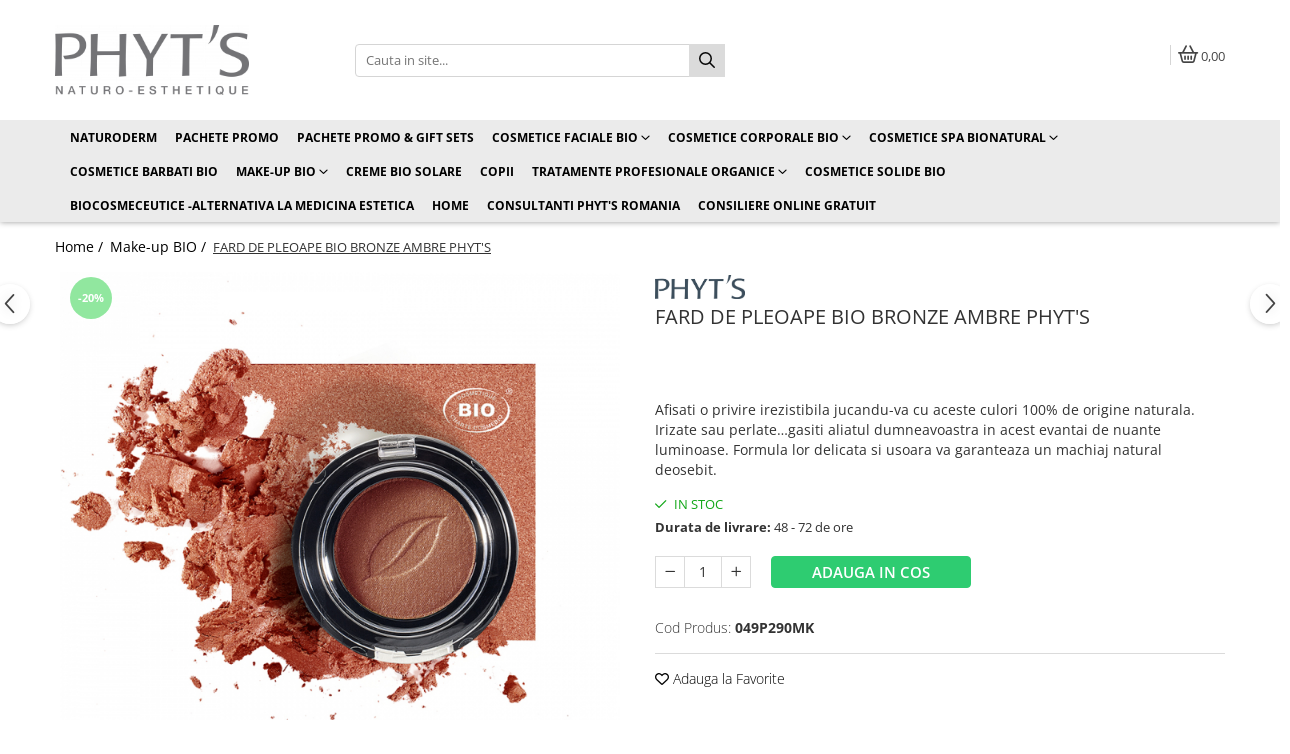

--- FILE ---
content_type: text/html; charset=UTF-8
request_url: https://www.phytsromania.ro/make-up/fard-de-pleoape-bio-bronze-ambre-phyt-s-261.html
body_size: 35475
content:
<!DOCTYPE html>

<html lang="ro-ro">

	<head>
		<meta charset="UTF-8">

		<script src="https://gomagcdn.ro/themes/fashion/js/lazysizes.min.js?v=10211316-4.243" async=""></script>

		<script>
			function g_js(callbk){typeof callbk === 'function' ? window.addEventListener("DOMContentLoaded", callbk, false) : false;}
		</script>

					<link rel="icon" sizes="48x48" href="https://gomagcdn.ro/domains/phytsromania.ro/files/favicon/favicon.png?v=1532974091">
			<link rel="apple-touch-icon" sizes="57x57" href="https://gomagcdn.ro/domains/phytsromania.ro/files/favicon/favicon.png?v=1532974091">
		
		<style>
			/*body.loading{overflow:hidden;}
			body.loading #wrapper{opacity: 0;visibility: hidden;}
			body #wrapper{opacity: 1;visibility: visible;transition:all .1s ease-out;}*/

			.main-header .main-menu{min-height:43px;}
			.-g-hide{visibility:hidden;opacity:0;}

					</style>
		
		<link rel="preconnect" href="https://gomagcdn.ro"><link rel="dns-prefetch" href="https://fonts.googleapis.com" /><link rel="dns-prefetch" href="https://fonts.gstatic.com" /><link rel="dns-prefetch" href="https://connect.facebook.net" /><link rel="dns-prefetch" href="https://www.facebook.com" /><link rel="dns-prefetch" href="https://event.2performant.com" /><link rel="dns-prefetch" href="https://www.googletagmanager.com" /><link rel="dns-prefetch" href="https://googleads.g.doubleclick.net" />

					<link rel="preload" as="image" href="https://gomagcdn.ro/domains/phytsromania.ro/files/product/large/fard-de-pleoape-bio-bronze-ambre-phyt-s-261-9167.jpg"   >
		
		<link rel="preload" href="https://gomagcdn.ro/themes/fashion/js/plugins.js?v=10211316-4.243" as="script">

		
					<link rel="preload" href="https://www.phytsromania.ro/theme/default.js?v=41707239247" as="script">
				
		<link rel="preload" href="https://gomagcdn.ro/themes/fashion/js/dev.js?v=10211316-4.243" as="script">

		
					<link rel="stylesheet" href="https://gomagcdn.ro/themes/fashion/css/main-min.css?v=10211316-4.243-1" data-values='{"blockScripts": "1"}'>
		
					<link rel="stylesheet" href="https://www.phytsromania.ro/theme/default.css?v=41707239247">
		
						<link rel="stylesheet" href="https://gomagcdn.ro/themes/fashion/css/dev-style.css?v=10211316-4.243-1">
		
		
		
		<link rel="alternate" hreflang="x-default" href="https://www.phytsromania.ro/make-up/fard-de-pleoape-bio-bronze-ambre-phyt-s-261.html">
									<!-- Google tag (gtag.js) -->
<script async src="https://www.googletagmanager.com/gtag/js?id=G-LWTFK5W06F"></script>
<script>
  window.dataLayer = window.dataLayer || [];
  function gtag(){dataLayer.push(arguments);}
  gtag('js', new Date());

  gtag('config', 'G-LWTFK5W06F');
</script>					
		<meta name="expires" content="never">
		<meta name="revisit-after" content="1 days">
					<meta name="author" content="Gomag">
				<title>FARD DE PLEOAPE BIO BRONZE AMBRE PHYT'S</title>


					<meta name="robots" content="index,follow" />
						
		<meta name="description" content="FARD DE PLEOAPE BIO BRONZE AMBRE PHYT'S">
		<meta class="viewport" name="viewport" content="width=device-width, initial-scale=1.0, user-scalable=no">
							<meta property="og:description" content="Afisati o privire irezistibila jucandu-va cu aceste culori 100% de origine naturala. Irizate sau perlate…gasiti aliatul dumneavoastra in acest evantai de nuante luminoase. Formula lor delicata si usoara va garanteaza un machiaj natural deosebit."/>
							<meta property="og:image" content="https://gomagcdn.ro/domains/phytsromania.ro/files/product/large/fard-de-pleoape-bio-bronze-ambre-phyt-s-261-9167.jpg"/>
															<link rel="canonical" href="https://www.phytsromania.ro/make-up/fard-de-pleoape-bio-bronze-ambre-phyt-s-261.html" />
			<meta property="og:url" content="https://www.phytsromania.ro/make-up/fard-de-pleoape-bio-bronze-ambre-phyt-s-261.html"/>
						
		<meta name="distribution" content="Global">
		<meta name="owner" content="www.phytsromania.ro">
		<meta name="publisher" content="www.phytsromania.ro">
		<meta name="rating" content="General">
		<meta name="copyright" content="Copyright www.phytsromania.ro 2026. All rights reserved">
		<link rel="search" href="https://www.phytsromania.ro/opensearch.ro.xml" type="application/opensearchdescription+xml" title="Cautare"/>

		
							<script src="https://gomagcdn.ro/themes/fashion/js/jquery-2.1.4.min.js"></script>
			<script defer src="https://gomagcdn.ro/themes/fashion/js/jquery.autocomplete.js?v=20181023"></script>
			<script src="https://gomagcdn.ro/themes/fashion/js/gomag.config.js?v=10211316-4.243"></script>
			<script src="https://gomagcdn.ro/themes/fashion/js/gomag.js?v=10211316-4.243"></script>
		
													<script>
	var items = [];

	items.push(
		{
			id		:'049P290MK',
			name	:'FARD DE PLEOAPE BIO BRONZE AMBRE PHYT\'S',
			brand	:'PHYT\'S',
			category:'Make-up BIO',
			price	:84.8000,
			google_business_vertical: 'retail'
		}
	);

	gtag('event', 'view_item', {
		items: [items],
		currency: "Lei",
		value: "84.8000",
		send_to: ''
	});
	</script><script>	
	$(document).ready(function(){
		
		$(document).on('click', $GomagConfig.cartSummaryItemRemoveButton, function() {
			var productId = $(this).attr("data-product");
			var productSku = $(this).attr("data-productsku");
			var productPrice = $(this).attr("data-productprice");
			var productQty = $(this).attr("data-qty");
			
			gtag('event', 'remove_from_cart', {
					send_to	: '',
					value	: parseFloat(productQty) * parseFloat(productPrice),
					items:[{
						id		: productSku,
						quantity: productQty,
						price	: productPrice		 
				}]
			})
			
		})
	
		$(document).on('click', $GomagConfig.checkoutItemRemoveButton, function() {
			
			var itemKey = $(this).attr('id').replace('__checkoutItemRemove','');
			var productId = $(this).data("product");
			var productSku = $(this).attr("productsku");
			var productPrice = $(this).attr("productprice");
			var productQty = $('#quantityToAdd_'+itemKey).val();
			
			gtag('event', 'remove_from_cart', {
				send_to	: '',
				value	: parseFloat(productQty) * parseFloat(productPrice),
				items	:[{
					id		: productSku,
					quantity: productQty,
					price	: productPrice
				}]
			})
			
		})
	});		
	
</script>
<!-- Global site tag (gtag.js) - Google Analytics -->
<script async src="https://www.googletagmanager.com/gtag/js?id=G-LWTFK5W06F"></script>
	<script>
 window.dataLayer = window.dataLayer || [];
  function gtag(){dataLayer.push(arguments);}
    var cookieValue = '';
  var name = 'g_c_consent' + "=";
  var decodedCookie = decodeURIComponent(document.cookie);
  var ca = decodedCookie.split(';');
  for(var i = 0; i <ca.length; i++) {
	var c = ca[i];
	while (c.charAt(0) == ' ') {
	  c = c.substring(1);
	}
	if (c.indexOf(name) == 0) {
	  cookieValue = c.substring(name.length, c.length);
	}
  }



if(cookieValue == ''){
	gtag('consent', 'default', {
	  'ad_storage': 'granted',
	  'ad_user_data': 'granted',
	  'ad_personalization': 'granted',
	  'analytics_storage': 'granted',
	  'personalization_storage': 'granted',
	  'functionality_storage': 'granted',
	  'security_storage': 'granted'
	});
	} else if(cookieValue != '-1'){


			gtag('consent', 'default', {
			'ad_storage': 'granted',
			'ad_user_data': 'granted',
			'ad_personalization': 'granted',
			'analytics_storage': 'granted',
			'personalization_storage': 'granted',
			'functionality_storage': 'granted',
			'security_storage': 'granted'
		});
	} else {
	 gtag('consent', 'default', {
		  'ad_storage': 'denied',
		  'ad_user_data': 'denied',
		  'ad_personalization': 'denied',
		  'analytics_storage': 'denied',
			'personalization_storage': 'denied',
			'functionality_storage': 'denied',
			'security_storage': 'denied'
		});

		 }
</script>
<script>

	
  gtag('js', new Date());

 
$.Gomag.bind('Cookie/Policy/Consent/Denied', function(){
	gtag('consent', 'update', {
		  'ad_storage': 'denied',
		  'ad_user_data': 'denied',
		  'ad_personalization': 'denied',
		  'analytics_storage': 'denied',
			'personalization_storage': 'denied',
			'functionality_storage': 'denied',
			'security_storage': 'denied'
		});
		})
$.Gomag.bind('Cookie/Policy/Consent/Granted', function(){
	gtag('consent', 'update', {
		  'ad_storage': 'granted',
		  'ad_user_data': 'granted',
		  'ad_personalization': 'granted',
		  'analytics_storage': 'granted',
			'personalization_storage': 'granted',
			'functionality_storage': 'granted',
			'security_storage': 'granted'
		});
		})
  gtag('config', 'G-LWTFK5W06F', {allow_enhanced_conversions: true });
</script>
<script>
	function gaBuildProductVariant(product)
	{
		let _return = '';
		if(product.version != undefined)
		{
			$.each(product.version, function(i, a){
				_return += (_return == '' ? '' : ', ')+a.value;
			})
		}
		return _return;
	}

</script>
<script>
	$.Gomag.bind('Product/Add/To/Cart/After/Listing', function gaProductAddToCartLV4(event, data) {
		if(data.product !== undefined) {
			var gaProduct = false;
			if(typeof(gaProducts) != 'undefined' && gaProducts[data.product.id] != undefined)
			{
				gaProduct = gaProducts[data.product.id];

			}

			if(gaProduct == false)
			{
				gaProduct = {};
				gaProduct.item_id = data.product.sku;
				gaProduct.currency = data.product.currency ? (String(data.product.currency).toLowerCase() == 'lei' ? 'RON' : data.product.currency) : 'RON';
				gaProduct.item_name =  data.product.name ;
				gaProduct.item_variant= gaBuildProductVariant(data.product);
				gaProduct.item_brand = data.product.brand;
				gaProduct.item_category = data.product.category;

			}

			gaProduct.price = parseFloat(data.product.price).toFixed(2);
			gaProduct.quantity = data.product.productQuantity;
			gtag("event", "add_to_cart", {
				currency: gaProduct.currency,
				value: parseFloat(gaProduct.price) * parseFloat(gaProduct.quantity),
				items: [
					gaProduct
				]
			});

		}
	})
	$.Gomag.bind('Product/Add/To/Cart/After/Details', function gaProductAddToCartDV4(event, data){

		if(data.product !== undefined){

			var gaProduct = false;
			if(
				typeof(gaProducts) != 'undefined'
				&&
				gaProducts[data.product.id] != undefined
			)
			{
				var gaProduct = gaProducts[data.product.id];
			}

			if(gaProduct == false)
			{
				gaProduct = {};
				gaProduct.item_id = data.product.sku;
				gaProduct.currency = data.product.currency ? (String(data.product.currency).toLowerCase() == 'lei' ? 'RON' : data.product.currency) : 'RON';
				gaProduct.item_name =  data.product.name ;
				gaProduct.item_variant= gaBuildProductVariant(data.product);
				gaProduct.item_brand = data.product.brand;
				gaProduct.item_category = data.product.category;

			}

			gaProduct.price = parseFloat(data.product.price).toFixed(2);
			gaProduct.quantity = data.product.productQuantity;


			gtag("event", "add_to_cart", {
			  currency: gaProduct.currency,
			  value: parseFloat(gaProduct.price) * parseFloat(gaProduct.quantity),
			  items: [
				gaProduct
			  ]
			});
        }

	})
	 $.Gomag.bind('Product/Remove/From/Cart', function gaProductRemovedFromCartV4(event, data){
		var envData = $.Gomag.getEnvData();
		var products = envData.products;

		if(data.data.product !== undefined && products[data.data.product] !== undefined){


			var dataProduct = products[data.data.product];


			gaProduct = {};
			gaProduct.item_id = dataProduct.sku;

			gaProduct.item_name =   dataProduct.name ;
			gaProduct.currency = dataProduct.currency ? (String(dataProduct.currency).toLowerCase() == 'lei' ? 'RON' : dataProduct.currency) : 'RON';
			gaProduct.item_category = dataProduct.category;
			gaProduct.item_brand = dataProduct.brand;
			gaProduct.price = parseFloat(dataProduct.price).toFixed(2);
			gaProduct.quantity = data.data.quantity;
			gaProduct.item_variant= gaBuildProductVariant(dataProduct);
			gtag("event", "remove_from_cart", {
			  currency: gaProduct.currency,
			  value: parseFloat(gaProduct.price) * parseFloat(gaProduct.quantity),
			  items: [
				gaProduct
			  ]
			});
        }

	});

	 $.Gomag.bind('Cart/Quantity/Update', function gaCartQuantityUpdateV4(event, data){
		var envData = $.Gomag.getEnvData();
		var products = envData.products;
		if(!data.data.finalQuantity || !data.data.initialQuantity)
		{
			return false;
		}
		var dataProduct = products[data.data.product];
		if(dataProduct == undefined)
		{
			return false;
		}

		gaProduct = {};
		gaProduct.item_id = dataProduct.sku;
		gaProduct.currency = dataProduct.currency ? (String(dataProduct.currency).toLowerCase() == 'lei' ? 'RON' : dataProduct.currency) : 'RON';
		gaProduct.item_name =  dataProduct.name ;

		gaProduct.item_category = dataProduct.category;
		gaProduct.item_brand = dataProduct.brand;
		gaProduct.price = parseFloat(dataProduct.price).toFixed(2);
		gaProduct.item_variant= gaBuildProductVariant(dataProduct);
		if(parseFloat(data.data.initialQuantity) < parseFloat(data.data.finalQuantity))
		{
			var quantity = parseFloat(data.data.finalQuantity) - parseFloat(data.data.initialQuantity);
			gaProduct.quantity = quantity;

			gtag("event", "add_to_cart", {
			  currency: gaProduct.currency,
			  value: parseFloat(gaProduct.price) * parseFloat(gaProduct.quantity),
			  items: [
				gaProduct
			  ]
			});
		}
		else if(parseFloat(data.data.initialQuantity) > parseFloat(data.data.finalQuantity))
		{
			var quantity = parseFloat(data.data.initialQuantity) - parseFloat(data.data.finalQuantity);
			gaProduct.quantity = quantity;
			gtag("event", "remove_from_cart", {
			  currency: gaProduct.currency,
			  value: parseFloat(gaProduct.price) * parseFloat(gaProduct.quantity),
			  items: [
				gaProduct
			  ]
			});
		}

	});

</script>
<!-- Google Tag Manager -->
    <script>(function(w,d,s,l,i){w[l]=w[l]||[];w[l].push({'gtm.start':
    new Date().getTime(),event:'gtm.js'});var f=d.getElementsByTagName(s)[0],
    j=d.createElement(s),dl=l!='dataLayer'?'&l='+l:'';j.async=true;j.src=
    'https://www.googletagmanager.com/gtm.js?id='+i+dl;f.parentNode.insertBefore(j,f);
    })(window,document,'script','dataLayer','GTM-P69W8VFF');</script>
    <!-- End Google Tag Manager --><script>
window.dataLayer = window.dataLayer || [];
window.gtag = window.gtag || function(){dataLayer.push(arguments);}
</script><script>
function gmsc(name, value)
{
	if(value != undefined && value)
	{
		var expires = new Date();
		expires.setTime(expires.getTime() + parseInt(3600*24*1000*90));
		document.cookie = encodeURIComponent(name) + "=" + encodeURIComponent(value) + '; expires='+ expires.toUTCString() + "; path=/";
	}
}
let gmqs = window.location.search;
let gmup = new URLSearchParams(gmqs);
gmsc('g_sc', gmup.get('shop_campaign'));
gmsc('shop_utm_campaign', gmup.get('utm_campaign'));
gmsc('shop_utm_medium', gmup.get('utm_medium'));
gmsc('shop_utm_source', gmup.get('utm_source'));
</script>
	<script type="text/javascript">
		(function(){
		ra_key = "B9G1NV58PNRSG6";
		var ra = document.createElement("script"); ra.type ="text/javascript"; ra.async = true; ra.src = ("https:" ==
		document.location.protocol ? "https://" : "http://") + "tracking.retargeting.biz/v3/rajs/" + ra_key + ".js";
		var s = document.getElementsByTagName("script")[0]; s.parentNode.insertBefore(ra,s);})();
		var _ra = _ra || {};
	
	</script>
 	<!-- Facebook Pixel Code -->
				<script>
				!function(f,b,e,v,n,t,s){if(f.fbq)return;n=f.fbq=function(){n.callMethod?
				n.callMethod.apply(n,arguments):n.queue.push(arguments)};if(!f._fbq)f._fbq=n;
				n.push=n;n.loaded=!0;n.version="2.0";n.queue=[];t=b.createElement(e);t.async=!0;
				t.src=v;s=b.getElementsByTagName(e)[0];s.parentNode.insertBefore(t,s)}(window,
				document,"script","//connect.facebook.net/en_US/fbevents.js");

				fbq("init", "1812531042321579");
				fbq("track", "PageView");</script>
				<!-- End Facebook Pixel Code -->
				<script>
				$.Gomag.bind('User/Ajax/Data/Loaded', function(event, data){
					if(data != undefined && data.data != undefined)
					{
						var eventData = data.data;
						if(eventData.facebookUserData != undefined)
						{
							$('body').append(eventData.facebookUserData);
						}
					}
				})
				</script>
				<script>
	$.Gomag.bind('Product/Add/To/Cart/After/Listing', function(event, data){
		if(data.product !== undefined){
			gtag('event', 'add_to_cart', {
				send_to	: '',
				value	: parseFloat(data.product.productQuantity) * parseFloat(data.product.price),
				items	:[{
					id		: data.product.sku,
					name	: data.product.name,
					brand	: data.product.brand,
					category: data.product.category,
					quantity: data.product.productQuantity,
					price	: data.product.price
				 
			}]
		   })
        }
	})
	$.Gomag.bind('Product/Add/To/Cart/After/Details', function(event, data){
		
		if(data.product !== undefined){
			gtag('event', 'add_to_cart', {
				send_to: '',
				value: parseFloat(data.product.productQuantity) * parseFloat(data.product.price),
				items: [{
					id: data.product.sku,
					name		: data.product.name,
					brand		: data.product.brand,
					category	: data.product.category,
					quantity	: data.product.productQuantity,
					price		: data.product.price
				}]	
			})
		}
	})
   
</script><meta name="google-site-verification" content="zAskyuOAZEVnePgke9GqzyEwOOgw7bJryWwy5r6lPYU" />					
		
	</head>

	<body class="" style="background: #ffffff top center repeat;">

		<script >
			function _addCss(url, attribute, value, loaded){
				var _s = document.createElement('link');
				_s.rel = 'stylesheet';
				_s.href = url;
				_s.type = 'text/css';
				if(attribute)
				{
					_s.setAttribute(attribute, value)
				}
				if(loaded){
					_s.onload = function(){
						var dom = document.getElementsByTagName('body')[0];
						//dom.classList.remove('loading');
					}
				}
				var _st = document.getElementsByTagName('link')[0];
				_st.parentNode.insertBefore(_s, _st);
			}
			//_addCss('https://fonts.googleapis.com/css2?family=Open+Sans:ital,wght@0,300;0,400;0,600;0,700;1,300;1,400&display=swap');
			_addCss('https://gomagcdn.ro/themes/_fonts/Open-Sans.css');

		</script>
		<script>
				/*setTimeout(
				  function()
				  {
				   document.getElementsByTagName('body')[0].classList.remove('loading');
				  }, 1000);*/
		</script>
									<script>
	
	$(document).ready(function(){
	
	$.Gomag.bind('Product/Add/To/Cart/After/Details', function _raProductAddToCartD(event, data){
		
		if(data.product !== undefined){
			_ra.addToCart(data.product.parent, data.product.productQuantity, false, function(){});
        }
		
	})
		
	});
				
		
</script>
<script>
	$(document).ready(function(){
		
		$('.addToWishlist').on('click', function() {
			
			_ra.addToWishlist(261, function(){});
			
		})
	});		
</script>	<script>
		$(document).ready(function(){
			
			$('.__retargetingImageThumbSelector').on('click', function() {
				//var product_id = $(this).attr("data-id");
				
				_ra.clickImage(261, function(){});
			});
				
			$(document).on('mouseHoverZoom', '.zoomContainer', function() {
				
				_ra.clickImage(261, function(){});
				
			});
		});		
	</script>
	<script>
	function facebookLike()
	{
		_ra.likeFacebook(261, function(){});
	}
</script>
	<script>
	_ra.sendProductInfo = {
		'id': 261,
		'name': 'FARD DE PLEOAPE BIO BRONZE AMBRE PHYT\'S',
		'url': 'https://www.phytsromania.ro/make-up/fard-de-pleoape-bio-bronze-ambre-phyt-s-261.html',
		'img': 'https://gomagcdn.ro/domains/phytsromania.ro/files/product/medium/fard-de-pleoape-bio-bronze-ambre-phyt-s-261-9167.jpg',
		'price': 106,
		'promo': 84.8,
					'brand': {
				'id': 1,
				'name': 'PHYT\'S'
			},
				'category':
		[{
                "id": 23,
                "name": "Make-up BIO",
                "parent": false,
                "breadcrumb":
								[]
			        }],
        "inventory": {
            "variations": true,
            "stock": {
													"049P290MK": true									            }
        }
	};

	$(document).ready(function() {
		if (_ra.ready !== undefined) {
			_ra.sendProduct(_ra.sendProductInfo);
		}
	});
</script>
<script>
	$(document).ready(function(){
		
		$('.__retargetingAddToCartSelector').on('click', function() {
			
			window._vteq = window._vteq || [];
			window._vteq.push({
				'addtocart': {
					'itemId': "049p290mk"
				}
			});
		});
		
	});	
	
	
	
</script>

<script>
	$(document).ready(function(){
		
		$('.addToWishlist').on('click', function() {
			window._vteq = window._vteq || [];
			window._vteq.push({
				'addtowishlist': {
					'itemId': "049p290mk"
				}
			});
		});
		
	});	
	
	
	
</script>

<script>
	window._vteq = window._vteq || [];
	window._vteq.push({
        'viewitem': {
            'itemId': "049p290mk"
        }
    });
	
</script>

<script>	
	$(document).ready(function(){
		$(document).on('click', '.product-remove', function() {
			var productId = $(this).attr("data-product");
			var productQty = $(this).attr("data-qty");
			
			_ra.removeFromCart(productId, productQty, false, function() {
				//console.log("Product removed from cart"); // un callback
            });
			
		})
	});		
	
	$(document).ready(function(){
		$(document).on('click', '.remove', function() {
			var productId = $(this).attr("data-product");
			var productQty = $(this).attr("data-qty");
			
			_ra.removeFromCart(productId, productQty, false, function() {
				//console.log("Product removed from cart"); // un callback
            });
			
		})
	});		
	
</script>
<script>
	(function(){
		var d = 'example.com';
		var fl = function (u) {
			var l = document.createElement('script'); l.type = 'text/javascript'; l.async = true; l.src = u;
			var s = document.getElementsByTagName('script')[0];
			s.parentNode.insertBefore(l, s);
		};
		fl ("https://files2.vtcdn.net/" + d + "/loader.min.js");
		window._vteq = window._vteq || [];
		setTimeout(function(){if (!window._vtsdk) {fl ("https://files1.vtcdn.net/" + d + "/loader.min.js");}}, 1500);
		})();
</script>					
		
		<div id="wrapper">
			<!-- BLOCK:d4e3b1f4a5e9f891ac3b828e0b821e7d start -->
<div id="_cartSummary" class="hide"></div>

<script >
	$(document).ready(function() {

		$(document).on('keypress', '.-g-input-loader', function(){
			$(this).addClass('-g-input-loading');
		})

		$.Gomag.bind('Product/Add/To/Cart/After', function(eventResponse, properties)
		{
									var data = JSON.parse(properties.data);
			$('.q-cart').html(data.quantity);
			if(parseFloat(data.quantity) > 0)
			{
				$('.q-cart').removeClass('hide');
			}
			else
			{
				$('.q-cart').addClass('hide');
			}
			$('.cartPrice').html(data.subtotal + ' ' + data.currency);
			$('.cartProductCount').html(data.quantity);


		})
		$('#_cartSummary').on('updateCart', function(event, cart) {
			var t = $(this);

			$.get('https://www.phytsromania.ro/cart-update', {
				cart: cart
			}, function(data) {

				$('.q-cart').html(data.quantity);
				if(parseFloat(data.quantity) > 0)
				{
					$('.q-cart').removeClass('hide');
				}
				else
				{
					$('.q-cart').addClass('hide');
				}
				$('.cartPrice').html(data.subtotal + ' ' + data.currency);
				$('.cartProductCount').html(data.quantity);
			}, 'json');
			window.ga = window.ga || function() {
				(ga.q = ga.q || []).push(arguments)
			};
			ga('send', 'event', 'Buton', 'Click', 'Adauga_Cos');
		});

		if(window.gtag_report_conversion) {
			$(document).on("click", 'li.phone-m', function() {
				var phoneNo = $('li.phone-m').children( "a").attr('href');
				gtag_report_conversion(phoneNo);
			});

		}

	});
</script>



<header class="main-header container-bg clearfix" data-block="headerBlock">
	<div class="discount-tape container-h full -g-hide" id="_gomagHellobar"></div>

		
	<div class="top-head-bg container-h full">

		<div class="top-head container-h">
			<div class="row">
				<div class="col-md-3 col-sm-3 col-xs-5 logo-h">
					
	<a href="https://www.phytsromania.ro" id="logo" data-pageId="2">
		<img src="https://gomagcdn.ro/domains/phytsromania.ro/files/company/logo-phyts-cool-grey-11c-png-969333758.png" fetchpriority="high" class="img-responsive" alt="Produse comsetice BIO" title="Produse comsetice BIO" width="200" height="50" style="width:auto;">
	</a>
				</div>
				<div class="col-md-4 col-sm-4 col-xs-7 main search-form-box">
					
<form name="search-form" class="search-form" action="https://www.phytsromania.ro/produse" id="_searchFormMainHeader">

	<input id="_autocompleteSearchMainHeader" name="c" class="input-placeholder -g-input-loader" type="text" placeholder="Cauta in site..." aria-label="Search"  value="">
	<button id="_doSearch" class="search-button" aria-hidden="true">
		<i class="fa fa-search" aria-hidden="true"></i>
	</button>

				<script >
			$(document).ready(function() {

				$('#_autocompleteSearchMainHeader').autocomplete({
					serviceUrl: 'https://www.phytsromania.ro/autocomplete',
					minChars: 2,
					deferRequestBy: 700,
					appendTo: '#_searchFormMainHeader',
					width: parseInt($('#_doSearch').offset().left) - parseInt($('#_autocompleteSearchMainHeader').offset().left),
					formatResult: function(suggestion, currentValue) {
						return suggestion.value;
					},
					onSelect: function(suggestion) {
						$(this).val(suggestion.data);
					},
					onSearchComplete: function(suggestion) {
						$(this).removeClass('-g-input-loading');
					}
				});
				$(document).on('click', '#_doSearch', function(e){
					e.preventDefault();
					if($('#_autocompleteSearchMainHeader').val() != '')
					{
						$('#_searchFormMainHeader').submit();
					}
				})
			});
		</script>
	

</form>
				</div>
				<div class="col-md-5 col-sm-5 acount-section">
					
<ul>
	<li class="search-m hide">
		<a href="#" class="-g-no-url" aria-label="Cauta in site..." data-pageId="">
			<i class="fa fa-search search-open" aria-hidden="true"></i>
			<i style="display:none" class="fa fa-times search-close" aria-hidden="true"></i>
		</a>
	</li>
	<li class="-g-user-icon -g-user-icon-empty">
			
	</li>
	
				<li class="contact-header">
			<a href="tel:0769567520" aria-label="Contacteaza-ne" data-pageId="3">
				<i class="fa fa-phone" aria-hidden="true"></i>
									<span class="count-phone">1</span>
								<span>0769567520</span>
			</a>
		</li>
				<li class="contact-header -g-contact-phone2">
			<a href="tel:0744302332" aria-label="Contacteaza-ne" data-pageId="3">
				<i class="fa fa-phone" aria-hidden="true"></i>
				<span class="count-phone">2</span>
				<span>0744302332</span>
			</a>
		</li>
		<li class="wishlist-header hide">
		<a href="https://www.phytsromania.ro/wishlist" aria-label="Wishlist" data-pageId="28">
			<span class="-g-wishlist-product-count -g-hide"></span>
			<i class="fa fa-heart-o" aria-hidden="true"></i>
			<span class="">Favorite</span>
		</a>
	</li>
	<li class="cart-header-btn cart">
		<a class="cart-drop _showCartHeader" href="https://www.phytsromania.ro/cos-de-cumparaturi" aria-label="Cos de cumparaturi">
			<span class="q-cart hide">0</span>
			<i class="fa fa-shopping-bag" aria-hidden="true"></i>
			<span class="count cartPrice">0,00
				
			</span>
		</a>
					<div class="cart-dd  _cartShow cart-closed"></div>
			</li>

	</ul>

	<script>
		$(document).ready(function() {
			//Cart
							$('.cart').mouseenter(function() {
					$.Gomag.showCartSummary('div._cartShow');
				}).mouseleave(function() {
					$.Gomag.hideCartSummary('div._cartShow');
					$('div._cartShow').removeClass('cart-open');
				});
						$(document).on('click', '.dropdown-toggle', function() {
				window.location = $(this).attr('href');
			})
		})
	</script>

				</div>
			</div>
		</div>
	</div>


<div id="navigation">
	<nav id="main-menu" class="main-menu container-h full clearfix">
		<a href="#" class="menu-trg -g-no-url" title="Produse">
			<span>&nbsp;</span>
		</a>
		
<div class="container-h nav-menu-hh clearfix">

	<!-- BASE MENU -->
	<ul class="
			nav-menu base-menu container-h
			
			
		">

		

			
		<li class="menu-drop __GomagMM ">
								<a
						href="https://www.phytsromania.ro/naturoderm-dezinfectant-natural"
						class="    "
						rel="  "
						
						title="Naturoderm"
						data-Gomag=''
						data-block-name="mainMenuD0"  data-block="mainMenuD" data-pageId= "89">
												<span class="list">Naturoderm</span>
					</a>
				
		</li>
		
		<li class="menu-drop __GomagMM ">
								<a
						href="https://www.phytsromania.ro/pachete-promo"
						class="    "
						rel="  "
						
						title="Pachete Promo"
						data-Gomag=''
						data-block-name="mainMenuD0"  data-block="mainMenuD" data-pageId= "89">
												<span class="list">Pachete Promo</span>
					</a>
				
		</li>
		
		<li class="menu-drop __GomagMM ">
								<a
						href="https://www.phytsromania.ro/christmass-gift"
						class="    "
						rel="  "
						
						title="PACHETE PROMO & GIFT SETS"
						data-Gomag=''
						data-block-name="mainMenuD0"  data-block="mainMenuD" data-pageId= "89">
												<span class="list">PACHETE PROMO &amp; GIFT SETS</span>
					</a>
				
		</li>
		
		<li class="menu-drop __GomagMM ">
							<a
					href="https://www.phytsromania.ro/cosmetice-faciale-bio"
					class="  "
					rel="  "
					
					title="Cosmetice faciale bio"
					data-Gomag=''
					data-block-name="mainMenuD0"
					data-pageId= "89"
					data-block="mainMenuD">
											<span class="list">Cosmetice faciale bio</span>
						<i class="fa fa-angle-down"></i>
				</a>

									<div class="menu-dd">
										<ul class="drop-list clearfix w100">
																																						<li class="fl">
										<div class="col">
											<p class="title">
												<a
												href="https://www.phytsromania.ro/creme-bio-de-curatare-si-tonifiere"
												class="title    "
												rel="  "
												
												title="Creme bio de curatare si tonifiere"
												data-Gomag=''
												data-block-name="mainMenuD1"
												data-block="mainMenuD"
												data-pageId= "89"
												>
																										Creme bio de curatare si tonifiere
												</a>
											</p>
																						
										</div>
									</li>
																																<li class="fl">
										<div class="col">
											<p class="title">
												<a
												href="https://www.phytsromania.ro/creme-bio-hidratante-aqua-phyt-s"
												class="title    "
												rel="  "
												
												title="Creme bio hidratante"
												data-Gomag=''
												data-block-name="mainMenuD1"
												data-block="mainMenuD"
												data-pageId= "89"
												>
																										Creme bio hidratante
												</a>
											</p>
																						
										</div>
									</li>
																																<li class="fl">
										<div class="col">
											<p class="title">
												<a
												href="https://www.phytsromania.ro/creme-bio-fundamentale"
												class="title    "
												rel="  "
												
												title="Creme bio fundamentale"
												data-Gomag=''
												data-block-name="mainMenuD1"
												data-block="mainMenuD"
												data-pageId= "89"
												>
																										Creme bio fundamentale
												</a>
											</p>
																						
										</div>
									</li>
																																<li class="fl">
										<div class="col">
											<p class="title">
												<a
												href="https://www.phytsromania.ro/creme-bio-pentru-ingrijirea-ochilor"
												class="title    "
												rel="  "
												
												title="Creme bio pentru ingrijirea ochilor"
												data-Gomag=''
												data-block-name="mainMenuD1"
												data-block="mainMenuD"
												data-pageId= "89"
												>
																										Creme bio pentru ingrijirea ochilor
												</a>
											</p>
																						
										</div>
									</li>
																																<li class="fl">
										<div class="col">
											<p class="title">
												<a
												href="https://www.phytsromania.ro/http-phytsromania-skw-ro-panacee"
												class="title    "
												rel="  "
												
												title="Creme bio antiage avansate  Panacee"
												data-Gomag=''
												data-block-name="mainMenuD1"
												data-block="mainMenuD"
												data-pageId= "89"
												>
																										Creme bio antiage avansate  Panacee
												</a>
											</p>
																						
										</div>
									</li>
																																<li class="fl">
										<div class="col">
											<p class="title">
												<a
												href="https://www.phytsromania.ro/creme-bio-cu-efect-de-albire"
												class="title    "
												rel="  "
												
												title="Creme bio cu efect de albire"
												data-Gomag=''
												data-block-name="mainMenuD1"
												data-block="mainMenuD"
												data-pageId= "89"
												>
																										Creme bio cu efect de albire
												</a>
											</p>
																						
										</div>
									</li>
																																<li class="fl">
										<div class="col">
											<p class="title">
												<a
												href="https://www.phytsromania.ro/creme-bio-rejuvenare-antiage-millesime"
												class="title    "
												rel="  "
												
												title="Creme Bio Rejuvenare & Antiage Millesime"
												data-Gomag=''
												data-block-name="mainMenuD1"
												data-block="mainMenuD"
												data-pageId= "89"
												>
																										Creme Bio Rejuvenare &amp; Antiage Millesime
												</a>
											</p>
																						
										</div>
									</li>
																																<li class="fl">
										<div class="col">
											<p class="title">
												<a
												href="https://www.phytsromania.ro/creme-bio-antirid"
												class="title    "
												rel="  "
												
												title="Creme bio antirid"
												data-Gomag=''
												data-block-name="mainMenuD1"
												data-block="mainMenuD"
												data-pageId= "89"
												>
																										Creme bio antirid
												</a>
											</p>
																						
										</div>
									</li>
																																<li class="fl">
										<div class="col">
											<p class="title">
												<a
												href="https://www.phytsromania.ro/creme-bio-phyt-ssima"
												class="title    "
												rel="  "
												
												title="Creme bio nutritive Phyt'ssima"
												data-Gomag=''
												data-block-name="mainMenuD1"
												data-block="mainMenuD"
												data-pageId= "89"
												>
																										Creme bio nutritive Phyt&#039;ssima
												</a>
											</p>
																						
										</div>
									</li>
																																<li class="fl">
										<div class="col">
											<p class="title">
												<a
												href="https://www.phytsromania.ro/creme-bio-piele-sensibila"
												class="title    "
												rel="  "
												
												title="Creme bio piele sensibila"
												data-Gomag=''
												data-block-name="mainMenuD1"
												data-block="mainMenuD"
												data-pageId= "89"
												>
																										Creme bio piele sensibila
												</a>
											</p>
																						
										</div>
									</li>
																																<li class="fl">
										<div class="col">
											<p class="title">
												<a
												href="https://www.phytsromania.ro/creme-bio-anti-poluare"
												class="title    "
												rel="  "
												
												title="Creme bio anti-poluare"
												data-Gomag=''
												data-block-name="mainMenuD1"
												data-block="mainMenuD"
												data-pageId= "89"
												>
																										Creme bio anti-poluare
												</a>
											</p>
																						
										</div>
									</li>
																																<li class="fl">
										<div class="col">
											<p class="title">
												<a
												href="https://www.phytsromania.ro/creme-bio-piele-grasă-acneică"
												class="title    "
												rel="  "
												
												title="Creme bio piele grasă acneică"
												data-Gomag=''
												data-block-name="mainMenuD1"
												data-block="mainMenuD"
												data-pageId= "89"
												>
																										Creme bio piele grasă acneică
												</a>
											</p>
																						
										</div>
									</li>
																													</ul>
																	</div>
									
		</li>
		
		<li class="menu-drop __GomagMM ">
							<a
					href="https://www.phytsromania.ro/cosmetice-corporale-bio"
					class="  "
					rel="  "
					
					title="Cosmetice corporale bio"
					data-Gomag=''
					data-block-name="mainMenuD0"
					data-pageId= "89"
					data-block="mainMenuD">
											<span class="list">Cosmetice corporale bio</span>
						<i class="fa fa-angle-down"></i>
				</a>

									<div class="menu-dd">
										<ul class="drop-list clearfix w100">
																																						<li class="fl">
										<div class="col">
											<p class="title">
												<a
												href="https://www.phytsromania.ro/creme-bio-de-ingrijire-si-protectie"
												class="title    "
												rel="  "
												
												title="Creme bio de ingrijire si protectie"
												data-Gomag=''
												data-block-name="mainMenuD1"
												data-block="mainMenuD"
												data-pageId= "89"
												>
																										Creme bio de ingrijire si protectie
												</a>
											</p>
																						
										</div>
									</li>
																																<li class="fl">
										<div class="col">
											<p class="title">
												<a
												href="https://www.phytsromania.ro/creme-bio-de-maini-si-picioare"
												class="title    "
												rel="  "
												
												title="Creme bio de maini si picioare"
												data-Gomag=''
												data-block-name="mainMenuD1"
												data-block="mainMenuD"
												data-pageId= "89"
												>
																										Creme bio de maini si picioare
												</a>
											</p>
																						
										</div>
									</li>
																																<li class="fl">
										<div class="col">
											<p class="title">
												<a
												href="https://www.phytsromania.ro/creme-bio-de-slabire-si-tonifiere"
												class="title    "
												rel="  "
												
												title="Creme bio de slabire si tonifiere"
												data-Gomag=''
												data-block-name="mainMenuD1"
												data-block="mainMenuD"
												data-pageId= "89"
												>
																										Creme bio de slabire si tonifiere
												</a>
											</p>
																						
										</div>
									</li>
																													</ul>
																	</div>
									
		</li>
		
		<li class="menu-drop __GomagMM ">
							<a
					href="https://www.phytsromania.ro/cosmetice-spa-bionatural"
					class="  "
					rel="  "
					
					title="Cosmetice Spa BIONATURAL"
					data-Gomag=''
					data-block-name="mainMenuD0"
					data-pageId= "89"
					data-block="mainMenuD">
											<span class="list">Cosmetice Spa BIONATURAL</span>
						<i class="fa fa-angle-down"></i>
				</a>

									<div class="menu-dd">
										<ul class="drop-list clearfix w100">
																																						<li class="fl">
										<div class="col">
											<p class="title">
												<a
												href="https://www.phytsromania.ro/escapade-energisante"
												class="title    "
												rel="  "
												
												title="Escapade Energisante"
												data-Gomag=''
												data-block-name="mainMenuD1"
												data-block="mainMenuD"
												data-pageId= "89"
												>
																										Escapade Energisante
												</a>
											</p>
																						
										</div>
									</li>
																																<li class="fl">
										<div class="col">
											<p class="title">
												<a
												href="https://www.phytsromania.ro/escapade-gourmande"
												class="title    "
												rel="  "
												
												title="Escapade Gourmande"
												data-Gomag=''
												data-block-name="mainMenuD1"
												data-block="mainMenuD"
												data-pageId= "89"
												>
																										Escapade Gourmande
												</a>
											</p>
																						
										</div>
									</li>
																																<li class="fl">
										<div class="col">
											<p class="title">
												<a
												href="https://www.phytsromania.ro/escapade-epicée"
												class="title    "
												rel="  "
												
												title="Escapade Epicée"
												data-Gomag=''
												data-block-name="mainMenuD1"
												data-block="mainMenuD"
												data-pageId= "89"
												>
																										Escapade Epicée
												</a>
											</p>
																						
										</div>
									</li>
																																<li class="fl">
										<div class="col">
											<p class="title">
												<a
												href="https://www.phytsromania.ro/escapade-relaxante"
												class="title    "
												rel="  "
												
												title="Escapade Relaxante"
												data-Gomag=''
												data-block-name="mainMenuD1"
												data-block="mainMenuD"
												data-pageId= "89"
												>
																										Escapade Relaxante
												</a>
											</p>
																						
										</div>
									</li>
																													</ul>
																	</div>
									
		</li>
		
		<li class="menu-drop __GomagMM ">
								<a
						href="https://www.phytsromania.ro/cosmetice-barbati-bio"
						class="    "
						rel="  "
						
						title="Cosmetice barbati bio"
						data-Gomag=''
						data-block-name="mainMenuD0"  data-block="mainMenuD" data-pageId= "89">
												<span class="list">Cosmetice barbati bio</span>
					</a>
				
		</li>
		
		<li class="menu-drop __GomagMM ">
							<a
					href="https://www.phytsromania.ro/make-up"
					class="  "
					rel="  "
					
					title="Make-up BIO"
					data-Gomag=''
					data-block-name="mainMenuD0"
					data-pageId= "89"
					data-block="mainMenuD">
											<span class="list">Make-up BIO</span>
						<i class="fa fa-angle-down"></i>
				</a>

									<div class="menu-dd">
										<ul class="drop-list clearfix w100">
																																						<li class="fl">
										<div class="col">
											<p class="title">
												<a
												href="https://www.phytsromania.ro/corectoare"
												class="title    "
												rel="  "
												
												title="Corectoare si Nuantatoare"
												data-Gomag=''
												data-block-name="mainMenuD1"
												data-block="mainMenuD"
												data-pageId= "89"
												>
																										Corectoare si Nuantatoare
												</a>
											</p>
																						
										</div>
									</li>
																																<li class="fl">
										<div class="col">
											<p class="title">
												<a
												href="https://www.phytsromania.ro/fond-de-ten"
												class="title    "
												rel="  "
												
												title="Fond de ten"
												data-Gomag=''
												data-block-name="mainMenuD1"
												data-block="mainMenuD"
												data-pageId= "89"
												>
																										Fond de ten
												</a>
											</p>
																						
										</div>
									</li>
																																<li class="fl">
										<div class="col">
											<p class="title">
												<a
												href="https://www.phytsromania.ro/pudre"
												class="title    "
												rel="  "
												
												title="Pudre"
												data-Gomag=''
												data-block-name="mainMenuD1"
												data-block="mainMenuD"
												data-pageId= "89"
												>
																										Pudre
												</a>
											</p>
																						
										</div>
									</li>
																																<li class="fl">
										<div class="col">
											<p class="title">
												<a
												href="https://www.phytsromania.ro/contur-ochi"
												class="title    "
												rel="  "
												
												title="Contur ochi"
												data-Gomag=''
												data-block-name="mainMenuD1"
												data-block="mainMenuD"
												data-pageId= "89"
												>
																										Contur ochi
												</a>
											</p>
																						
										</div>
									</li>
																																<li class="fl">
										<div class="col">
											<p class="title">
												<a
												href="https://www.phytsromania.ro/fard-de-obraz"
												class="title    "
												rel="  "
												
												title="Fard de obraz"
												data-Gomag=''
												data-block-name="mainMenuD1"
												data-block="mainMenuD"
												data-pageId= "89"
												>
																										Fard de obraz
												</a>
											</p>
																						
										</div>
									</li>
																																<li class="fl">
										<div class="col">
											<p class="title">
												<a
												href="https://www.phytsromania.ro/pigmenti"
												class="title    "
												rel="  "
												
												title="Pigmenti"
												data-Gomag=''
												data-block-name="mainMenuD1"
												data-block="mainMenuD"
												data-pageId= "89"
												>
																										Pigmenti
												</a>
											</p>
																						
										</div>
									</li>
																																<li class="fl">
										<div class="col">
											<p class="title">
												<a
												href="https://www.phytsromania.ro/fard-de-pleoape"
												class="title    "
												rel="  "
												
												title="Fard de pleoape"
												data-Gomag=''
												data-block-name="mainMenuD1"
												data-block="mainMenuD"
												data-pageId= "89"
												>
																										Fard de pleoape
												</a>
											</p>
																						
										</div>
									</li>
																																<li class="fl">
										<div class="col">
											<p class="title">
												<a
												href="https://www.phytsromania.ro/rujuri"
												class="title    "
												rel="  "
												
												title="Rujuri"
												data-Gomag=''
												data-block-name="mainMenuD1"
												data-block="mainMenuD"
												data-pageId= "89"
												>
																										Rujuri
												</a>
											</p>
																						
										</div>
									</li>
																																<li class="fl">
										<div class="col">
											<p class="title">
												<a
												href="https://www.phytsromania.ro/luciu-de-buze"
												class="title    "
												rel="  "
												
												title="Luciu de buze"
												data-Gomag=''
												data-block-name="mainMenuD1"
												data-block="mainMenuD"
												data-pageId= "89"
												>
																										Luciu de buze
												</a>
											</p>
																						
										</div>
									</li>
																																<li class="fl">
										<div class="col">
											<p class="title">
												<a
												href="https://www.phytsromania.ro/accesorii"
												class="title    "
												rel="  "
												
												title="Accesorii"
												data-Gomag=''
												data-block-name="mainMenuD1"
												data-block="mainMenuD"
												data-pageId= "89"
												>
																										Accesorii
												</a>
											</p>
																						
										</div>
									</li>
																																<li class="fl">
										<div class="col">
											<p class="title">
												<a
												href="https://www.phytsromania.ro/fard-de-sprancene"
												class="title    "
												rel="  "
												
												title="Fard de sprancene"
												data-Gomag=''
												data-block-name="mainMenuD1"
												data-block="mainMenuD"
												data-pageId= "89"
												>
																										Fard de sprancene
												</a>
											</p>
																						
										</div>
									</li>
																													</ul>
																	</div>
									
		</li>
		
		<li class="menu-drop __GomagMM ">
								<a
						href="https://www.phytsromania.ro/creme-bio-solare"
						class="    "
						rel="  "
						
						title="Creme bio solare"
						data-Gomag=''
						data-block-name="mainMenuD0"  data-block="mainMenuD" data-pageId= "89">
												<span class="list">Creme bio solare</span>
					</a>
				
		</li>
		
		<li class="menu-drop __GomagMM ">
								<a
						href="https://www.phytsromania.ro/copii"
						class="    "
						rel="  "
						
						title="COPII"
						data-Gomag=''
						data-block-name="mainMenuD0"  data-block="mainMenuD" data-pageId= "89">
												<span class="list">COPII</span>
					</a>
				
		</li>
		
		<li class="menu-drop __GomagMM ">
							<a
					href="https://www.phytsromania.ro/tratamente-profesionale-organice"
					class="  "
					rel="  "
					
					title="Tratamente profesionale organice"
					data-Gomag=''
					data-block-name="mainMenuD0"
					data-pageId= "89"
					data-block="mainMenuD">
											<span class="list">Tratamente profesionale organice</span>
						<i class="fa fa-angle-down"></i>
				</a>

									<div class="menu-dd">
										<ul class="drop-list clearfix w100">
																																						<li class="fl">
										<div class="col">
											<p class="title">
												<a
												href="https://www.phytsromania.ro/tratamente-bio-faciale"
												class="title    "
												rel="  "
												
												title="Tratamente Bio faciale"
												data-Gomag=''
												data-block-name="mainMenuD1"
												data-block="mainMenuD"
												data-pageId= "89"
												>
																										Tratamente Bio faciale
												</a>
											</p>
																						
										</div>
									</li>
																																<li class="fl">
										<div class="col">
											<p class="title">
												<a
												href="https://www.phytsromania.ro/tratamente-bio-corporale"
												class="title    "
												rel="  "
												
												title="Tratamente Bio corporale"
												data-Gomag=''
												data-block-name="mainMenuD1"
												data-block="mainMenuD"
												data-pageId= "89"
												>
																										Tratamente Bio corporale
												</a>
											</p>
																						
										</div>
									</li>
																																<li class="fl">
										<div class="col">
											<p class="title">
												<a
												href="https://www.phytsromania.ro/tratamente-spa-bionatural"
												class="title    "
												rel="  "
												
												title="Tratamente SPA Bionatural"
												data-Gomag=''
												data-block-name="mainMenuD1"
												data-block="mainMenuD"
												data-pageId= "89"
												>
																										Tratamente SPA Bionatural
												</a>
											</p>
																						
										</div>
									</li>
																													</ul>
																	</div>
									
		</li>
		
		<li class="menu-drop __GomagMM ">
								<a
						href="https://www.phytsromania.ro/cosmetice-solide-bio"
						class="    "
						rel="  "
						
						title="Cosmetice Solide Bio"
						data-Gomag=''
						data-block-name="mainMenuD0"  data-block="mainMenuD" data-pageId= "89">
												<span class="list">Cosmetice Solide Bio</span>
					</a>
				
		</li>
		
		<li class="menu-drop __GomagMM ">
								<a
						href="https://www.phytsromania.ro/biocosmeceutice-alternativa-la-medicina-estetica"
						class="    "
						rel="  "
						
						title="BioCosmeceutice -Alternativa la Medicina Estetica"
						data-Gomag=''
						data-block-name="mainMenuD0"  data-block="mainMenuD" data-pageId= "89">
												<span class="list">BioCosmeceutice -Alternativa la Medicina Estetica</span>
					</a>
				
		</li>
						
		

	
		<li class="menu-drop __GomagSM   ">

			<a
				href="https://www.phytsromania.ro/"
				rel="  "
				
				title="Home"
				data-Gomag=''
				data-block="mainMenuD"
				data-pageId= "2"
				class=" "
			>
								Home
							</a>
					</li>
	
		<li class="menu-drop __GomagSM   ">

			<a
				href="https://www.phytsromania.ro/lista-consultanti"
				rel="  "
				
				title="Consultanti Phyt's Romania"
				data-Gomag=''
				data-block="mainMenuD"
				data-pageId= "94"
				class=" "
			>
								Consultanti Phyt&#039;s Romania
							</a>
					</li>
	
		<li class="menu-drop __GomagSM   ">

			<a
				href="https://www.phytsromania.ro/consiliere-online-gratuit"
				rel="  "
				
				title="CONSILIERE ONLINE GRATUIT"
				data-Gomag=''
				data-block="mainMenuD"
				data-pageId= "100"
				class=" "
			>
								CONSILIERE ONLINE GRATUIT
							</a>
					</li>
	
		
	</ul> <!-- end of BASE MENU -->

</div>		<ul class="mobile-icon fr">

							<li class="phone-m">
					<a href="tel:0769567520" title="Contacteaza-ne">
													<span class="count-phone">1</span>
												<i class="fa fa-phone" aria-hidden="true"></i>
					</a>
				</li>
										<li class="phone-m -g-contact-phone2">
					<a href="tel:0744302332" title="Contacteaza-ne">
						<span class="count-phone">2</span>
						<i class="fa fa-phone" aria-hidden="true"></i>
					</a>
				</li>
						<li class="user-m -g-user-icon -g-user-icon-empty">
			</li>
			<li class="wishlist-header-m hide">
				<a href="https://www.phytsromania.ro/wishlist">
					<span class="-g-wishlist-product-count"></span>
					<i class="fa fa-heart-o" aria-hidden="true"></i>

				</a>
			</li>
			<li class="cart-m">
				<a href="https://www.phytsromania.ro/cos-de-cumparaturi">
					<span class="q-cart hide">0</span>
					<i class="fa fa-shopping-bag" aria-hidden="true"></i>
				</a>
			</li>
			<li class="search-m">
				<a href="#" class="-g-no-url" aria-label="Cauta in site...">
					<i class="fa fa-search search-open" aria-hidden="true"></i>
					<i style="display:none" class="fa fa-times search-close" aria-hidden="true"></i>
				</a>
			</li>
					</ul>
	</nav>
	<!-- end main-nav -->

	<div style="display:none" class="search-form-box search-toggle">
		<form name="search-form" class="search-form" action="https://www.phytsromania.ro/produse" id="_searchFormMobileToggle">
			<input id="_autocompleteSearchMobileToggle" name="c" class="input-placeholder -g-input-loader" type="text" autofocus="autofocus" value="" placeholder="Cauta in site..." aria-label="Search">
			<button id="_doSearchMobile" class="search-button" aria-hidden="true">
				<i class="fa fa-search" aria-hidden="true"></i>
			</button>

										<script >
					$(document).ready(function() {
						$('#_autocompleteSearchMobileToggle').autocomplete({
							serviceUrl: 'https://www.phytsromania.ro/autocomplete',
							minChars: 2,
							deferRequestBy: 700,
							appendTo: '#_searchFormMobileToggle',
							width: parseInt($('#_doSearchMobile').offset().left) - parseInt($('#_autocompleteSearchMobileToggle').offset().left),
							formatResult: function(suggestion, currentValue) {
								return suggestion.value;
							},
							onSelect: function(suggestion) {
								$(this).val(suggestion.data);
							},
							onSearchComplete: function(suggestion) {
								$(this).removeClass('-g-input-loading');
							}
						});

						$(document).on('click', '#_doSearchMobile', function(e){
							e.preventDefault();
							if($('#_autocompleteSearchMobileToggle').val() != '')
							{
								$('#_searchFormMobileToggle').submit();
							}
						})
					});
				</script>
			
		</form>
	</div>
</div>

</header>
<!-- end main-header --><!-- BLOCK:d4e3b1f4a5e9f891ac3b828e0b821e7d end -->
			
<script >
	$.Gomag.bind('Product/Add/To/Cart/Validate', function(response, isValid)
	{
		$($GomagConfig.versionAttributesName).removeClass('versionAttributeError');

		if($($GomagConfig.versionAttributesSelectSelector).length && !$($GomagConfig.versionAttributesSelectSelector).val())
		{

			if ($($GomagConfig.versionAttributesHolder).position().top < jQuery(window).scrollTop()){
				//scroll up
				 $([document.documentElement, document.body]).animate({
					scrollTop: $($GomagConfig.versionAttributesHolder).offset().top - 55
				}, 1000, function() {
					$($GomagConfig.versionAttributesName).addClass('versionAttributeError');
				});
			}
			else if ($($GomagConfig.versionAttributesHolder).position().top + $($GomagConfig.versionAttributesHolder).height() >
				$(window).scrollTop() + (
					window.innerHeight || document.documentElement.clientHeight
				)) {
				//scroll down
				$('html,body').animate({
					scrollTop: $($GomagConfig.versionAttributesHolder).position().top - (window.innerHeight || document.documentElement.clientHeight) + $($GomagConfig.versionAttributesHolder).height() -55 }, 1000, function() {
					$($GomagConfig.versionAttributesName).addClass('versionAttributeError');
				}
				);
			}
			else{
				$($GomagConfig.versionAttributesName).addClass('versionAttributeError');
			}

			isValid.noError = false;
		}
		if($($GomagConfig.versionAttributesSelector).length && !$('.'+$GomagConfig.versionAttributesActiveSelectorClass).length)
		{

			if ($($GomagConfig.versionAttributesHolder).position().top < jQuery(window).scrollTop()){
				//scroll up
				 $([document.documentElement, document.body]).animate({
					scrollTop: $($GomagConfig.versionAttributesHolder).offset().top - 55
				}, 1000, function() {
					$($GomagConfig.versionAttributesName).addClass('versionAttributeError');
				});
			}
			else if ($($GomagConfig.versionAttributesHolder).position().top + $($GomagConfig.versionAttributesHolder).height() >
				$(window).scrollTop() + (
					window.innerHeight || document.documentElement.clientHeight
				)) {
				//scroll down
				$('html,body').animate({
					scrollTop: $($GomagConfig.versionAttributesHolder).position().top - (window.innerHeight || document.documentElement.clientHeight) + $($GomagConfig.versionAttributesHolder).height() -55 }, 1000, function() {
					$($GomagConfig.versionAttributesName).addClass('versionAttributeError');
				}
				);
			}
			else{
				$($GomagConfig.versionAttributesName).addClass('versionAttributeError');
			}

			isValid.noError = false;
		}
	});
	$.Gomag.bind('Page/Load', function removeSelectedVersionAttributes(response, settings) {
		/* remove selection for versions */
		if((settings.doNotSelectVersion != undefined && settings.doNotSelectVersion === true) && $($GomagConfig.versionAttributesSelector).length && !settings.reloadPageOnVersionClick) {
			$($GomagConfig.versionAttributesSelector).removeClass($GomagConfig.versionAttributesActiveSelectorClass);
		}

		if((settings.doNotSelectVersion != undefined && settings.doNotSelectVersion === true) && $($GomagConfig.versionAttributesSelectSelector).length) {
			var selected = settings.reloadPageOnVersionClick != undefined && settings.reloadPageOnVersionClick ? '' : 'selected="selected"';

			$($GomagConfig.versionAttributesSelectSelector).prepend('<option value="" ' + selected + '>Selectati</option>');
		}
	});
	$(document).ready(function() {
		function is_touch_device2() {
			return (('ontouchstart' in window) || (navigator.MaxTouchPoints > 0) || (navigator.msMaxTouchPoints > 0));
		};

		
		$.Gomag.bind('Product/Details/After/Ajax/Load', function(e, payload)
		{
			let reinit = payload.reinit;
			let response = payload.response;

			if(reinit){
				$('.thumb-h:not(.horizontal):not(.vertical)').insertBefore('.vertical-slide-img');

				var hasThumb = $('.thumb-sld').length > 0;

				$('.prod-lg-sld:not(.disabled)').slick({
					slidesToShow: 1,
					slidesToScroll: 1,
					//arrows: false,
					fade: true,
					//cssEase: 'linear',
					dots: true,
					infinite: false,
					draggable: false,
					dots: true,
					//adaptiveHeight: true,
					asNavFor: hasThumb ? '.thumb-sld' : null
				/*}).on('afterChange', function(event, slick, currentSlide, nextSlide){
					if($( window ).width() > 800 ){

						$('.zoomContainer').remove();
						$('#img_0').removeData('elevateZoom');
						var source = $('#img_'+currentSlide).attr('data-src');
						var fullImage = $('#img_'+currentSlide).attr('data-full-image');
						$('.swaped-image').attr({
							//src:source,
							"data-zoom-image":fullImage
						});
						$('.zoomWindowContainer div').stop().css("background-image","url("+ fullImage +")");
						$("#img_"+currentSlide).elevateZoom({responsive: true});
					}*/
				});

				if($( window ).width() < 767 ){
					$('.prod-lg-sld.disabled').slick({
						slidesToShow: 1,
						slidesToScroll: 1,
						fade: true,
						dots: true,
						infinite: false,
						draggable: false,
						dots: true,
					});
				}

				$('.prod-lg-sld.slick-slider').slick('resize');

				//PRODUCT THUMB SLD
				if ($('.thumb-h.horizontal').length){
					$('.thumb-sld').slick({
						vertical: false,
						slidesToShow: 6,
						slidesToScroll: 1,
						asNavFor: '.prod-lg-sld',
						dots: false,
						infinite: false,
						//centerMode: true,
						focusOnSelect: true
					});
				} else if ($('.thumb-h').length) {
					$('.thumb-sld').slick({
						vertical: true,
						slidesToShow: 4,
						slidesToScroll: 1,
						asNavFor: '.prod-lg-sld',
						dots: false,
						infinite: false,
						draggable: false,
						swipe: false,
						//adaptiveHeight: true,
						//centerMode: true,
						focusOnSelect: true
					});
				}

				if($.Gomag.isMobile()){
					$($GomagConfig.bannerDesktop).remove()
					$($GomagConfig.bannerMobile).removeClass('hideSlide');
				} else {
					$($GomagConfig.bannerMobile).remove()
					$($GomagConfig.bannerDesktop).removeClass('hideSlide');
				}
			}

			$.Gomag.trigger('Product/Details/After/Ajax/Load/Complete', {'response':response});
		});

		$.Gomag.bind('Product/Details/After/Ajax/Response', function(e, payload)
		{
			let response = payload.response;
			let data = payload.data;
			let reinitSlider = false;

			if (response.title) {
				let $content = $('<div>').html(response.title);
				let title = $($GomagConfig.detailsProductTopHolder).find($GomagConfig.detailsProductTitleHolder).find('.title > span');
				let newTitle = $content.find('.title > span');
				if(title.text().trim().replace(/\s+/g, ' ') != newTitle.text().trim().replace(/\s+/g, ' ')){
					$.Gomag.fadeReplace(title,newTitle);
				}

				let brand = $($GomagConfig.detailsProductTopHolder).find($GomagConfig.detailsProductTitleHolder).find('.brand-detail');
				let newBrand = $content.find('.brand-detail');
				if(brand.text().trim().replace(/\s+/g, ' ') != newBrand.text().trim().replace(/\s+/g, ' ')){
					$.Gomag.fadeReplace(brand,newBrand);
				}

				let review = $($GomagConfig.detailsProductTopHolder).find($GomagConfig.detailsProductTitleHolder).find('.__reviewTitle');
				let newReview = $content.find('.__reviewTitle');
				if(review.text().trim().replace(/\s+/g, ' ') != newReview.text().trim().replace(/\s+/g, ' ')){
					$.Gomag.fadeReplace(review,newReview);
				}
			}

			if (response.images) {
				let $content = $('<div>').html(response.images);
				var imagesHolder = $($GomagConfig.detailsProductTopHolder).find($GomagConfig.detailsProductImagesHolder);
				var images = [];
				imagesHolder.find('img').each(function() {
					var dataSrc = $(this).attr('data-src');
					if (dataSrc) {
						images.push(dataSrc);
					}
				});

				var newImages = [];
				$content.find('img').each(function() {
					var dataSrc = $(this).attr('data-src');
					if (dataSrc) {
						newImages.push(dataSrc);
					}
				});

				if(!$content.find('.thumb-h.horizontal').length && imagesHolder.find('.thumb-h.horizontal').length){
					$content.find('.thumb-h').addClass('horizontal');
				}
				
				const newTop  = $content.find('.product-icon-box:not(.bottom)').first();
				const oldTop  = imagesHolder.find('.product-icon-box:not(.bottom)').first();

				if (newTop.length && oldTop.length && (newTop.prop('outerHTML') !== oldTop.prop('outerHTML'))) {
					oldTop.replaceWith(newTop.clone());
				}
				
				const newBottom = $content.find('.product-icon-box.bottom').first();
				const oldBottom = imagesHolder.find('.product-icon-box.bottom').first();

				if (newBottom.length && oldBottom.length && (newBottom.prop('outerHTML') !== oldBottom.prop('outerHTML'))) {
					oldBottom.replaceWith(newBottom.clone());
				}

				if (images.length !== newImages.length || images.some((val, i) => val !== newImages[i])) {
					$.Gomag.fadeReplace($($GomagConfig.detailsProductTopHolder).find($GomagConfig.detailsProductImagesHolder), $content.html());
					reinitSlider = true;
				}
			}

			if (response.details) {
				let $content = $('<div>').html(response.details);
				$content.find('.stock-limit').hide();
				function replaceDetails(content){
					$($GomagConfig.detailsProductTopHolder).find($GomagConfig.detailsProductDetailsHolder).html(content);
				}

				if($content.find('.__shippingPriceTemplate').length && $($GomagConfig.detailsProductTopHolder).find('.__shippingPriceTemplate').length){
					$content.find('.__shippingPriceTemplate').replaceWith($($GomagConfig.detailsProductTopHolder).find('.__shippingPriceTemplate'));
					$($GomagConfig.detailsProductTopHolder).find('.__shippingPriceTemplate').slideDown(100);
				} else if (!$content.find('.__shippingPriceTemplate').length && $($GomagConfig.detailsProductTopHolder).find('.__shippingPriceTemplate').length){
					$($GomagConfig.detailsProductTopHolder).find('.__shippingPriceTemplate').slideUp(100);
				}

				if($content.find('.btn-flstockAlertBTN').length && !$($GomagConfig.detailsProductTopHolder).find('.btn-flstockAlertBTN').length || !$content.find('.btn-flstockAlertBTN').length && $($GomagConfig.detailsProductTopHolder).find('.btn-flstockAlertBTN').length){
					$.Gomag.fadeReplace($($GomagConfig.detailsProductTopHolder).find('.add-section'), $content.find('.add-section').clone().html());
					setTimeout(function(){
						replaceDetails($content.html());
					}, 500)
				} else if ($content.find('.-g-empty-add-section').length && $($GomagConfig.detailsProductTopHolder).find('.add-section').length) {
					$($GomagConfig.detailsProductTopHolder).find('.add-section').slideUp(100, function() {
						replaceDetails($content.html());
					});
				} else if($($GomagConfig.detailsProductTopHolder).find('.-g-empty-add-section').length && $content.find('.add-section').length){
					$($GomagConfig.detailsProductTopHolder).find('.-g-empty-add-section').replaceWith($content.find('.add-section').clone().hide());
					$($GomagConfig.detailsProductTopHolder).find('.add-section').slideDown(100, function() {
						replaceDetails($content.html());
					});
				} else {
					replaceDetails($content.html());
				}

			}

			$.Gomag.trigger('Product/Details/After/Ajax/Load', {'properties':data, 'response':response, 'reinit':reinitSlider});
		});

	});
</script>


<div class="container-h container-bg product-page-holder ">

	
<div class="breadcrumbs-default breadcrumbs-default-product clearfix -g-breadcrumbs-container">
  <ol>
    <li>
      <a href="https://www.phytsromania.ro/">Home&nbsp;/&nbsp;</a>
    </li>
        		<li>
		  <a href="https://www.phytsromania.ro/make-up">Make-up BIO&nbsp;/&nbsp;</a>
		</li>
		        <li class="active">FARD DE PLEOAPE BIO BRONZE AMBRE PHYT'S</li>
  </ol>
</div>
<!-- breadcrumbs-default -->

	

	<div id="-g-product-page-before"></div>

	<div id="product-page">

		
<div class="container-h product-top -g-product-261" data-product-id="261">

	<div class="row -g-product-row-box">
		<div class="detail-title col-sm-6 pull-right -g-product-title">
			
<div class="go-back-icon">
	<a href="https://www.phytsromania.ro/make-up">
		<i class="fa fa-arrow-left" aria-hidden="true"></i>
	</a>
</div>

<h1 class="title">
			<a class="brand-detail-image" href="https://www.phytsromania.ro/produse/phyt-s">
			<img width="90" src="https://gomagcdn.ro/domains/phytsromania.ro/files/brand/original/LOGO PHYT_S2556.jpg" alt="PHYT&#039;S" title="PHYT&#039;S">
		</a>
		<span>

		FARD DE PLEOAPE BIO BRONZE AMBRE PHYT'S
		
	</span>
</h1>

			<a class="brand-detail-image-mobile" href="https://www.phytsromania.ro/produse/phyt-s">
			<img width="90" src="https://gomagcdn.ro/domains/phytsromania.ro/files/brand/original/LOGO PHYT_S2556.jpg" alt="PHYT&#039;S" title="PHYT&#039;S">
		</a>
	
<div class="__reviewTitle">
	
					
</div>		</div>
		<div class="detail-slider-holder col-sm-6 -g-product-images">
			

<div class="vertical-slider-box">
    <div class="vertical-slider-pager-h">

		
		<div class="vertical-slide-img">
			<ul class="prod-lg-sld ">
																													
				
									<li>
						<a href="https://gomagcdn.ro/domains/phytsromania.ro/files/product/original/fard-de-pleoape-bio-bronze-ambre-phyt-s-261-9167.jpg" data-fancybox="prod-gallery" data-base-class="detail-layout" data-caption="FARD DE PLEOAPE BIO BRONZE AMBRE PHYT&#039;S" class="__retargetingImageThumbSelector"  title="FARD DE PLEOAPE BIO BRONZE AMBRE PHYT&#039;S">
															<img
									id="img_0"
									data-id="261"
									class="img-responsive"
									src="https://gomagcdn.ro/domains/phytsromania.ro/files/product/large/fard-de-pleoape-bio-bronze-ambre-phyt-s-261-9167.jpg"
																			fetchpriority="high"
																		data-src="https://gomagcdn.ro/domains/phytsromania.ro/files/product/large/fard-de-pleoape-bio-bronze-ambre-phyt-s-261-9167.jpg"
									alt="FARD DE PLEOAPE BIO BRONZE AMBRE PHYT&#039;S [1]"
									title="FARD DE PLEOAPE BIO BRONZE AMBRE PHYT&#039;S [1]"
									width="700" height="700"
								>
							
																				</a>
					</li>
											</ul>

			<div class="product-icon-box product-icon-box-261">
														<span class="hide icon discount bg-main -g-icon-discount-261 -g-data- ">-20%</span>

									
							</div>
			<div class="product-icon-box bottom product-icon-bottom-box-261">

							</div>
		</div>

		    </div>
</div>

<div class="clear"></div>
<div class="detail-share" style="text-align: center;">

            </div>
		</div>
		<div class="col-sm-6 detail-prod-attr pull-right -g-product-details">
			
<script >
  $(window).load(function() {
    setTimeout(function() {
      if ($($GomagConfig.detailsProductPriceBox + '261').hasClass('-g-hide')) {
        $($GomagConfig.detailsProductPriceBox + '261').removeClass('-g-hide');
      }
		if ($($GomagConfig.detailsDiscountIcon + '261').hasClass('hide')) {
			$($GomagConfig.detailsDiscountIcon + '261').removeClass('hide');
		}
	}, 3000);
  });
</script>


<script >
	$(document).ready(function(){
		$.Gomag.bind('Product/Disable/AddToCart', function addToCartDisababled(){
			$('.add2cart').addClass($GomagConfig.addToCartDisababled);
		})

		$('.-g-base-price-info').hover(function(){
			$('.-g-base-price-info-text').addClass('visible');
		}, function(){
			$('.-g-base-price-info-text').removeClass('visible');
		})

		$('.-g-prp-price-info').hover(function(){
			$('.-g-prp-price-info-text').addClass('visible');
		}, function(){
			$('.-g-prp-price-info-text').removeClass('visible');
		})
	})
</script>


<style>
	.detail-price .-g-prp-display{display: block;font-size:.85em!important;text-decoration:none;margin-bottom:3px;}
    .-g-prp-display .bPrice{display:inline-block;vertical-align:middle;}
    .-g-prp-display .icon-info{display:block;}
    .-g-base-price-info, .-g-prp-price-info{display:inline-block;vertical-align:middle;position: relative;margin-top: -3px;margin-left: 3px;}
    .-g-prp-price-info{margin-top: 0;margin-left: 0;}
    .detail-price s:not(.-g-prp-display) .-g-base-price-info{display:none;}
	.-g-base-price-info-text, .-g-prp-price-info-text{
		position: absolute;
		top: 25px;
		left: -100px;
		width: 200px;
		padding: 10px;
		font-family: "Open Sans",sans-serif;
		font-size:12px;
		color: #000;
		line-height:1.1;
		text-align: center;
		border-radius: 2px;
		background: #5d5d5d;
		opacity: 0;
		visibility: hidden;
		background: #fff;
		box-shadow: 0 2px 18px 0 rgb(0 0 0 / 15%);
		transition: all 0.3s cubic-bezier(0.9,0,0.2,0.99);
		z-index: 9;
	}
	.-g-base-price-info-text.visible, .-g-prp-price-info-text.visible{visibility: visible; opacity: 1;}
</style>
<span class="detail-price text-main -g-product-price-box-261 -g-hide " data-block="DetailsPrice" data-product-id="261">

			<input type="hidden" id="productBasePrice" value="106.0000"/>
		<input type="hidden" id="productFinalPrice" value="84.8000"/>
		<input type="hidden" id="productCurrency" value="Lei"/>
		<input type="hidden" id="productVat" value="21"/>
		
		<s>
			
							<span class="bPrice -g-product-full-price-261">
					106,00
					Lei
				</span>
			
			<span class="-g-base-price-info">
				<svg class="icon-info" fill="#00000095" xmlns="http://www.w3.org/2000/svg" viewBox="0 0 48 48" width="18" height="18"><path d="M 24 4 C 12.972066 4 4 12.972074 4 24 C 4 35.027926 12.972066 44 24 44 C 35.027934 44 44 35.027926 44 24 C 44 12.972074 35.027934 4 24 4 z M 24 7 C 33.406615 7 41 14.593391 41 24 C 41 33.406609 33.406615 41 24 41 C 14.593385 41 7 33.406609 7 24 C 7 14.593391 14.593385 7 24 7 z M 24 14 A 2 2 0 0 0 24 18 A 2 2 0 0 0 24 14 z M 23.976562 20.978516 A 1.50015 1.50015 0 0 0 22.5 22.5 L 22.5 33.5 A 1.50015 1.50015 0 1 0 25.5 33.5 L 25.5 22.5 A 1.50015 1.50015 0 0 0 23.976562 20.978516 z"/></svg>
				<span class="-g-base-price-info-text -g-base-price-info-text-261"></span>
			</span>
			

		</s>

		
		

		<span class="fPrice -g-product-final-price-261">
			84,80
			Lei
		</span>



		
		<span class="-g-product-details-um -g-product-um-261 hide"></span>

		
		
		
		<span id="_countDown_261" class="_countDownTimer -g-product-count-down-261"></span>

							</span>


<div class="detail-product-atributes" data-product-id = "261">
				<div class="short-description">
			<div>
				<p><meta charset="utf-8" /><span style="font-size:14px;">Afisati o privire irezistibila jucandu-va cu aceste culori 100% de origine naturala. Irizate sau perlate&#8230;gasiti aliatul dumneavoastra in acest evantai de nuante luminoase. Formula lor delicata si usoara va garanteaza un machiaj natural deosebit.</span></p>
			</div>
			
					</div>
	
	</div>

<div class="detail-product-atributes" data-product-id = "261">
	<div class="prod-attr-h -g-version-attribute-holder">
		
	</div>

	
										<span class="stock-status available -g-product-stock-status-261" data-initialstock="998" >
					<i class="fa fa-check-circle-o" aria-hidden="true"></i>
										In stoc
				</span>
										<p class="__shippingDeliveryTime  ">
				<b>Durata de livrare:</b>
				48 - 72 de ore
			</p>
			</div>




  						<div class="clear"></div>
<div class="__shippingPriceTemplate"></div>
<script >
	$(document).ready(function() {
		$(document).on('click', '#getShippingInfo', function() {
			$.Gomag.openDefaultPopup(undefined, {
				src: 'https://www.phytsromania.ro/info-transport?type=popup',
				iframe : {css : {width : '400px'}}
			});
		});
		
		$('body').on('shippingLocationChanged', function(e, productId){
			
			$.Gomag.ajax('https://www.phytsromania.ro/ajaxGetShippingPrice', {product: productId }, 'GET', function(data){
				if(data != undefined) {
					$('.__shippingPriceTemplate').hide().html(data.shippingPriceTemplate);
					$('.__shippingPriceTemplate').slideDown(100);
				} else {
					$('.__shippingPriceTemplate').slideUp(100);
				}
			}, 'responseJSON');
		})
	});
</script>

		
		
		<div class="add-section clearfix -g-product-add-section-261">
			<div class="qty-regulator clearfix -g-product-qty-regulator-261">
				<div class="stock-limit">
					Limita stoc
				</div>
				<a href="#" class="minus qtyminus -g-no-url"  id="qtyminus" data-id="261">
					<i class="fa fa-minus" aria-hidden="true" style="font-weight: 400;"></i>
				</a>

				<input class="qty-val qty" name="quantity" id="quantity" type="text" value="1"  data-id="261">
				<input id="step_quantity" type="hidden" value="1.00">
				<input type="hidden" value="998" class="form-control" id="quantityProduct">
				<input type="hidden" value="1" class="form-control" id="orderMinimQuantity">
				<input type="hidden" value="998" class="form-control" id="productQuantity">
				<a href="#" id="qtyplus" class="plus qtyplus -g-no-url" data-id="261">
					<i class="fa fa-plus" aria-hidden="true" style="font-weight: 400;"></i>
				</a>
			</div>
			<a class="btn btn-cmd add2cart add-2-cart btn-cart custom __retargetingAddToCartSelector -g-product-add-to-cart-261 -g-no-url" onClick="$.Gomag.addToCart({'p': 261, 'l':'d'})" href="#" data-id="261" rel="nofollow">
				Adauga in cos</a>
						</div>
				      <!-- end add-section -->
	
				<script>
			$('.stock-limit').hide();
			$(document).ready(function() {
				$.Gomag.bind('User/Ajax/Data/Loaded', function(event, data) {
					if(data != undefined && data.data != undefined) {
						var responseData = data.data;
						if(responseData.itemsQuantities != undefined && responseData.itemsQuantities.hasOwnProperty('261')) {
							var cartQuantity = 0;
							$.each(responseData.itemsQuantities, function(i, v) {
								if(i == 261) {
									cartQuantity = v;
								}
							});
							if(
								$.Gomag.getEnvData().products != undefined
								&&
								$.Gomag.getEnvData().products[261] != undefined
								&&
								$.Gomag.getEnvData().products[261].hasConfigurationOptions != 1
								&&
								$.Gomag.getEnvData().products[261].stock != undefined
								&&
								cartQuantity > 0
								&&
								cartQuantity >= $.Gomag.getEnvData().products[261].stock)
							{
								if ($('.-g-product-add-to-cart-261').length != 0) {
								//if (!$('.-g-product-qty-regulator-261').hasClass('hide')) {
									$('.-g-product-qty-regulator-261').addClass('hide');
									$('.-g-product-add-to-cart-261').addClass('hide');
									$('.-g-product-add-section-261').remove();
									$('.-g-product-stock-status-261').after(
									'<span class="text-main -g-product-stock-last" style="display: inline-block;padding:0 5px; margin-bottom: 8px; font-weight: bold;"> </span>');
									$('.-g-product-stock-status-261').parent().after(
										'<a href="#nh" class="btn btn-fl disableAddToCartButton __GomagAddToCartDisabled">Produs adaugat in cos</a>');
								//}
								}

								if($('._addPackage').length) {
									$('._addPackage').attr('onclick', null).html('Pachet indisponibil')
								}
							}
							else
							{
								$('.-g-product-qty-regulator-261').removeClass('hide');
								$('.-g-product-add-to-cart-261').removeClass('hide');
								$('.__GomagAddToCartDisabled').remove();
								if($.Gomag.getEnvData().products != undefined
								&&
								$.Gomag.getEnvData().products[261] != undefined

								&&
								$.Gomag.getEnvData().products[261].stock != undefined
								&&
								cartQuantity > 0
								&&
								cartQuantity < $.Gomag.getEnvData().products[261].stock)
								{
									var newStockQuantity = parseFloat($.Gomag.getEnvData().products[261].stock) - cartQuantity;
									newStockQuantity = newStockQuantity.toString();
									if(newStockQuantity != undefined && newStockQuantity.indexOf(".") >= 0){
										newStockQuantity = newStockQuantity.replace(/0+$/g,'');
										newStockQuantity = newStockQuantity.replace(/\.$/g,'');
									}
									$('#quantityProduct').val(newStockQuantity);
									$('#productQuantity').val(newStockQuantity);
								}
							}
						}
					}
				});
			});
		</script>
	

	<div class="clear"></div>


	

<div class="product-code dataProductId" data-block="ProductAddToCartPhoneHelp" data-product-id="261">
	<span class="code">
		<span class="-g-product-details-code-prefix">Cod Produs:</span>
		<strong>049P290MK</strong>
	</span>

		<span class="help-phone">
		<span class="-g-product-details-help-phone">Ai nevoie de ajutor?</span>
		<a href="tel:0769567520">
			<strong>0769567520</strong>
		</a>
					<a href="tel:0744302332" class="-g-contact-phone2">
				<span> / </span>
				<strong>0744302332</strong>
			</a>
			</span>
	
	</div>


<div class="wish-section">
			<a href="#addToWishlistPopup_261" onClick="$.Gomag.addToWishlist({'p': 261 , 'u': 'https://www.phytsromania.ro/wishlist-add?product=261' })" title="Favorite" data-name="FARD DE PLEOAPE BIO BRONZE AMBRE PHYT&#039;S" data-href="https://www.phytsromania.ro/wishlist-add?product=261" rel="nofollow" class="wish-btn col addToWishlist addToWishlistDefault -g-add-to-wishlist-261">
			<i class="fa fa-heart-o" aria-hidden="true"></i> Adauga la Favorite
		</a>
		
						<script >
			$.Gomag.bind('Set/Options/For/Informations', function(){

			})
		</script>
		

				<a href="#" rel="nofollow" id="info-btn" class="col -g-info-request-popup-details -g-no-url" onclick="$.Gomag.openPopupWithData('#info-btn', {iframe : {css : {width : '360px'}}, src: 'https://www.phytsromania.ro/iframe-info?loc=info&amp;id=261'});">
			<i class="fa fa-envelope-o" aria-hidden="true"></i> Cere informatii
		</a>
							</div>

		</div>
	</div>

	

</div>



<div class="clear"></div>



<div class="clear"></div>

<div class="product-bottom">
	<div class="">
		<div class="row">

			

<div class="detail-tabs col-sm-6">
        <div id="resp-tab">
          <ul class="resp-tabs-list tab-grup">
                          <li id="__showDescription">Descriere</li>
                                                                                                					<li id="_showReviewForm">
			  Review-uri <span class="__productReviewCount">(0)</span>
			</li>
							           </ul>

          <div class="resp-tabs-container regular-text tab-grup">
                          <div class="description-tab">
                <div class="_descriptionTab __showDescription">
                  
					<div class="">
                    <p><span style="font-size:16px;"><strong>FARD DE PLEOAPE BIO BRONZE AMBRE</strong><strong>&#160;</strong><strong>&#160;PHYT&#39;S&#160;</strong></span></p>

<ul>
	<li><span style="font-size:14px;">Efect: Privire irezistibila</span></li>
	<li><span style="font-size:14px;">Denumire originala: Bronze Ambre</span></li>
	<li><span style="font-size:14px;">Prezentare: Bucata 2,5 ml</span></li>
	<li><span style="font-size:14px;">Cod produs: 740</span></li>
</ul>

<p><meta charset="utf-8" /><br />
<span style="font-size:14px;"><strong>Descriere</strong>: Acest fard de pleope compact este o atingere matasoasa care asigura o acoperire perfecta si un efect de a doua piele. Este ideal pentru machiaj de zi datorita efectului extrem de natural.<br />
Asorteaza-le cu starea ta de spirit si transforma-ti machiajul ori de cate ori doresti. Formula fina si delicata asigura o armonie perfecta cu pleopele tale. </span><br />
&#160;</p>

<p dir="ltr"><span style="font-size:14px;"><strong>Ingrediente active 100% naturale</strong><br />
&#8226; Pigmenti de origine minerala<br />
&#8226; Particule sidefate de origine minerala<br />
&#8226; Talc de origine minerala<br />
&#8226; Amidon de Tapioca<br />
<br />
<strong>Utilizare</strong>: Folosind aplicatorul pentru fard , aplica nuanta inchisa deasupra liniei genelor superioare si inferioare pentru a crea un efect smokey eyes. Intinde nuanta deschisa pe toata pleoapa. Pentru a lumina privirea, aplica o nuanta mai deschisa, perlata in coltul interior al ochiului si sub arcada.&#160; Finalizati aplicand un strat de rimel multi-effect care va da profunzime privirii.Pentru o culoare intensa si un machiaj de durata aplica baza de fixare Sublimateur inainte de folosirea fardului.<br />
<br />
<strong>Ingrediente</strong>: Amidon de tapioca *, talc, miristat de magneziu, silice, mica, poligliceril-2 triisostearat, sorbitan sesquioleat, stearat de octilododecil stearoil, esteri de jojoba, ceara de seminte de Helianthus annuus (floarea soarelui), ceara de floare de acacia decurrens, poliglicerina-3, castor este lecitina, tocoferol, CI 77491, CI 77492, CI 77891, CI 77163<br />
*ingrediente de origine organica<br />
<br />
Proces de fabrica&#539;ie controlat. . Caracteristicile certificarii&#160; Bureau Veritas Certification 92046 PARIS LA DEFENSE conform standardului I-305 [&#8222;produse cosmetice organice &#537;i produse cosmetice ecologice&#8221;] * disponibil pe&#160; www.bureauveritas.fr/besoin/certification-i-305</span><br />
<br />
<strong>Produs certificat BIO</strong><br />
<br />
<img alt="" class="img-editor" src="https://gomagcdn.ro/domains/phytsromania.ro/files/files/logo-bio-phyts-gri-9351.png" /><br />
<span style="font-size:14px;"><strong>24% din totalul ingredientelor provin din agricultura organica</strong></span></p>

<p dir="ltr"><strong><span style="font-size:14px;">100% din total este de origine naturala</span></strong><br />
<br />
<span style="color:#e74c3c;"><span style="font-size:12px;">*FARA conservanti (parabeni, phenoxyetanol)*FARA coloranti si ingrediente sintetice*FARA derivati petrochimici (PEG,SA)*FARA organisme modificate genetic*FARA parfum de sinteza*FARA materii prime animale *Netestat pe animale</span></span></p>
                  </div>
                  
                  				   				  

<a href="#" onclick="$.Gomag.openPopup({src: '#-g-gspr-widget', type : 'inline', modal: true});" class="product-gspr-widget-button -g-no-url">Informatii conformitate produs</a>

<div id="-g-gspr-widget" class="product-gspr-widget" style="display:none;">
	
	
		
	<div class="product-gspr-widget-header">
		<div class="product-gspr-widget-header-title">Informatii conformitate produs</div>

		<div class="product-gspr-widget-nav">
							<a href="javascript:void(0);" class="btn -g-gspr-tab -g-no-url" data-tab="safety">Siguranta produs</a>
										<a href="javascript:void(0);" class="btn -g-gspr-tab -g-no-url" data-tab="manufacturer">Informatii producator</a>
										<a href="javascript:void(0);" class="btn -g-gspr-tab -g-no-url" data-tab="person">Informatii persoana</a>
						
		</div>
	</div>

	<div class="product-gspr-widget-tabs">
				<div id="safety" class="product-gspr-widget-tab-item">
			<div class="product-gspr-widget-tab-item-title">Informatii siguranta produs</div> 
					<p>Momentan, informatiile despre siguranta produsului nu sunt disponibile.</p>
				</div>
						<div id="manufacturer" class="product-gspr-widget-tab-item">
			<div class="product-gspr-widget-tab-item-title">Informatii producator</div>
			 				<p>Momentan, informatiile despre producator nu sunt disponibile.</p>
					</div>
						<div id="person" class="product-gspr-widget-tab-item">
				<div class="product-gspr-widget-tab-item-title">Informatii persoana responsabila</div>
					<p>Momentan, informatiile despre persoana responsabila nu sunt disponibile.</p>
				</div>
					</div>
	
	<button type="button" data-fancybox-close="" class="fancybox-button fancybox-close-small" title="Close"><svg xmlns="http://www.w3.org/2000/svg" version="1" viewBox="0 0 24 24"><path d="M13 12l5-5-1-1-5 5-5-5-1 1 5 5-5 5 1 1 5-5 5 5 1-1z"></path></svg></button>
	
	<script>
		$(document).ready(function() {
		  function activateTab(tabName) {
			$(".-g-gspr-tab").removeClass("visibile");
			$(".product-gspr-widget-tab-item").removeClass("visibile");

			$("[data-tab='" + tabName + "']").addClass("visibile");
			$("#" + tabName).addClass("visibile");
		  }

		  $(".-g-gspr-tab").click(function(e) {
			e.preventDefault();
			let tabName = $(this).data("tab");
			activateTab(tabName); 
		  });

		  if ($(".-g-gspr-tab").length > 0) {
			let firstTabName = $(".-g-gspr-tab").first().data("tab");
			activateTab(firstTabName);
		  }
		});
	</script>
</div>				                  </div>
              </div>
                                                                      
            
              
              			                <div class="review-tab -g-product-review-box">
                <div class="product-comment-box">

					
<script>
	g_js(function(){
			})
</script>
<div class="new-comment-form">
	<div style="text-align: center; font-size: 15px; margin-bottom: 15px;">
		Daca doresti sa iti exprimi parerea despre acest produs poti adauga un review.
	</div>
	<div class="title-box">
		<div class="title"><span ><a id="addReview" class="btn std new-review -g-no-url" href="#" onclick="$.Gomag.openDefaultPopup('#addReview', {iframe : {css : {width : '500px'}}, src: 'https://www.phytsromania.ro/add-review?product=261'});">Scrie un review</a></span></div>
		<hr>
		
		<div class="succes-message hide" id="succesReview" style="text-align: center;">
			Review-ul a fost trimis cu succes.
		</div>
	</div>
</div>					<script >
	$.Gomag.bind('Gomag/Product/Detail/Loaded', function(responseDelay, products)
	{
		var reviewData = products.v.reviewData;
		if(reviewData) {
			$('.__reviewTitle').html(reviewData.reviewTitleHtml);
			$('.__reviewList').html(reviewData.reviewListHtml);
			$('.__productReviewCount').text('('+reviewData.reviewCount+')');
		}
	})
</script>


<div class="__reviewList">
	
</div>

															<script >
					  $(document).ready(function() {
						$(document).on('click', 'a._reviewLike', function() {
						  var reviewId = $(this).attr('data-id')
						  $.get('https://www.phytsromania.ro/ajax-helpful-review', {
							review: reviewId,
							clicked: 1
						  }, function(data) {
							if($('#_seeUseful' + reviewId).length)
							{
								$('#_seeUseful' + reviewId).html('');
								$('#_seeUseful' + reviewId).html(data);
							}
							else
							{
								$('#_addUseful' + reviewId).after('<p id="_seeUseful '+ reviewId +'">'+data+'</p>');
							}
							$('#_addUseful' + reviewId).remove();
						  }, 'json')
						});
						$(document).on('click', 'a.-g-more-reviews', function() {
							 if($(this).hasClass('-g-reviews-hidden'))
							 {
								$('.-g-review-to-hide').removeClass('hide');
								$(this).removeClass('-g-reviews-hidden').text('Vezi mai putine');
							 }
							 else
							 {
								$('.-g-review-to-hide').addClass('hide');
								$(this).addClass('-g-reviews-hidden').text('Vezi mai multe');
							 }
						});
					  });
					</script>
					

					<style>
						.comment-row-child { border-top: 1px solid #dbdbdb; padding-top: 15px;  padding-bottom: 15px; overflow: hidden; margin-left: 25px;}
					</style>
                  </div>
              </div>
			  			   			              </div>
          </div>
        </div>

		</div>
	</div>
	<div class="clear"></div>
</div>

	</div>
</div>



	<div class="container-h container-bg detail-sld-similar">
		<div class="carousel-slide">
			<div class="holder">
				<div class="title-carousel">
											<div class="title">Produse similare</div>
										<hr>
				</div>
				<div class="carousel slide-item-4">
								<div class="product-box-h ">
			

<div
		class="product-box  center  dataProductId __GomagListingProductBox -g-product-box-144"
					data-Gomag='{"Lei_price":"170.00","Lei_final_price":"136.00","Lei":"Lei","Lei_vat":"","Euro_price":"33.03","Euro_final_price":"26.42","Euro":"Euro","Euro_vat":""}' data-block-name="ListingName"
				data-product-id="144"
	>
		<div class="box-holder">
					<div class="image-holder">
						<a href="https://www.phytsromania.ro/make-up/fond-de-ten-bio-beige-leger-phyt-s-144.html" data-pageId="88" class="image _productMainUrl_144  " >
					
													<img 
								src="https://gomagcdn.ro/domains/phytsromania.ro/files/product/medium/fond-de-ten-bio-beige-leger-phyt-s-144-1896.jpg"
								data-src="https://gomagcdn.ro/domains/phytsromania.ro/files/product/medium/fond-de-ten-bio-beige-leger-phyt-s-144-1896.jpg"
									
								loading="lazy"
								alt="Make-up BIO - FOND DE TEN BIO BEIGE LEGER PHYT&#039;S" 
								title="FOND DE TEN BIO BEIGE LEGER PHYT&#039;S" 
								class="img-responsive listImage _productMainImage_144" 
								width="280" height="280"
							>
						
						
									</a>
									<div class="product-icon-box -g-product-icon-box-144">
																					<span class="hide icon discount bg-main -g-icon-discount-144 ">-20%</span>

													
																								</div>
					<div class="product-icon-box bottom -g-product-icon-bottom-box-144">
											</div>
				
						</div>
			<div class="figcaption">
			
			<div class="top-side-box">

				
				
				<h2 style="line-height:initial;" class="title-holder"><a href="https://www.phytsromania.ro/make-up/fond-de-ten-bio-beige-leger-phyt-s-144.html" data-pageId="88" class="title _productUrl_144 " data-block="ListingName">FOND DE TEN BIO BEIGE LEGER PHYT&#039;S</a></h2>
																					<div class="price  -g-hide -g-list-price-144" data-block="ListingPrice">
																										<s class="price-full -g-product-box-full-price-144">
											170,00 Lei
																					</s>
										<span class="text-main -g-product-box-final-price-144">136,00 Lei</span>

									
									
									<span class="-g-product-listing-um -g-product-box-um-144 hide"></span>
									
																																</div>
										
								

			</div>

				<div class="bottom-side-box">
					
					
						<a href="#" class="details-button quick-order-btn -g-no-url" onclick="$.Gomag.openDefaultPopup('.quick-order-btn', {iframe : {css : {width : '800px'}}, src: 'https://www.phytsromania.ro/cart-add?product=144'});"><i class="fa fa-search"></i>detalii</a>
					
										
				</div>

						</div>
					</div>
	</div>
				</div>
						<div class="product-box-h ">
			

<div
		class="product-box  center  dataProductId __GomagListingProductBox -g-product-box-388"
					data-Gomag='{"Lei_price":"298.00","Lei_final_price":"238.40","Lei":"Lei","Lei_vat":"","Euro_price":"57.90","Euro_final_price":"46.32","Euro":"Euro","Euro_vat":""}' data-block-name="ListingName"
				data-product-id="388"
	>
		<div class="box-holder">
					<div class="image-holder">
						<a href="https://www.phytsromania.ro/make-up/crema-nuantoare-dd-crème-bio-anti-age-spf30-bio-protecție-perfecțiune-și-îngrijire-anti-age.html" data-pageId="88" class="image _productMainUrl_388  " >
					
													<img 
								src="https://gomagcdn.ro/domains/phytsromania.ro/files/product/medium/crema-nuantoare-dd-creme-bio-anti-age-spf30-bio-protectie-perfectiune-si-ingrijire-anti-age-823586.jpg"
								data-src="https://gomagcdn.ro/domains/phytsromania.ro/files/product/medium/crema-nuantoare-dd-creme-bio-anti-age-spf30-bio-protectie-perfectiune-si-ingrijire-anti-age-823586.jpg"
									
								loading="lazy"
								alt="Make-up BIO - Crema nuantatoare  DD Crème Bio Anti-Age SPF30 BIO  – Protecție, perfecțiune și îngrijire anti-age 40ml" 
								title="Crema nuantatoare  DD Crème Bio Anti-Age SPF30 BIO  – Protecție, perfecțiune și îngrijire anti-age 40ml" 
								class="img-responsive listImage _productMainImage_388" 
								width="280" height="280"
							>
						
						
									</a>
									<div class="product-icon-box -g-product-icon-box-388">
																					<span class="hide icon discount bg-main -g-icon-discount-388 ">-20%</span>

													
																					<span class="icon new ">nou</span>
																		</div>
					<div class="product-icon-box bottom -g-product-icon-bottom-box-388">
											</div>
				
						</div>
			<div class="figcaption">
			
			<div class="top-side-box">

				
				
				<h2 style="line-height:initial;" class="title-holder"><a href="https://www.phytsromania.ro/make-up/crema-nuantoare-dd-crème-bio-anti-age-spf30-bio-protecție-perfecțiune-și-îngrijire-anti-age.html" data-pageId="88" class="title _productUrl_388 " data-block="ListingName">Crema nuantatoare  DD Crème Bio Anti-Age SPF30 BIO  – Protecție, perfecțiune și îngrijire anti-age 40ml</a></h2>
																					<div class="price  -g-hide -g-list-price-388" data-block="ListingPrice">
																										<s class="price-full -g-product-box-full-price-388">
											298,00 Lei
																					</s>
										<span class="text-main -g-product-box-final-price-388">238,40 Lei</span>

									
									
									<span class="-g-product-listing-um -g-product-box-um-388 hide"></span>
									
																																</div>
										
								

			</div>

				<div class="bottom-side-box">
					
					
						<a href="#" class="details-button quick-order-btn -g-no-url" onclick="$.Gomag.openDefaultPopup('.quick-order-btn', {iframe : {css : {width : '800px'}}, src: 'https://www.phytsromania.ro/cart-add?product=388'});"><i class="fa fa-search"></i>detalii</a>
					
										
				</div>

						</div>
					</div>
	</div>
				</div>
						<div class="product-box-h ">
			

<div
		class="product-box  center  dataProductId __GomagListingProductBox -g-product-box-147"
					data-Gomag='{"Lei_price":"170.00","Lei_final_price":"136.00","Lei":"Lei","Lei_vat":"","Euro_price":"33.03","Euro_final_price":"26.42","Euro":"Euro","Euro_vat":""}' data-block-name="ListingName"
				data-product-id="147"
	>
		<div class="box-holder">
					<div class="image-holder">
						<a href="https://www.phytsromania.ro/make-up/fond-de-ten-bio-beige-clair-phyt-s-147.html" data-pageId="88" class="image _productMainUrl_147  " >
					
													<img 
								src="https://gomagcdn.ro/domains/phytsromania.ro/files/product/medium/fond-de-ten-bio-beige-clair-phyt-s-147-2330.jpg"
								data-src="https://gomagcdn.ro/domains/phytsromania.ro/files/product/medium/fond-de-ten-bio-beige-clair-phyt-s-147-2330.jpg"
									
								loading="lazy"
								alt="Make-up BIO - FOND DE TEN BIO BEIGE CLAIR PHYT&#039;S" 
								title="FOND DE TEN BIO BEIGE CLAIR PHYT&#039;S" 
								class="img-responsive listImage _productMainImage_147" 
								width="280" height="280"
							>
						
						
									</a>
									<div class="product-icon-box -g-product-icon-box-147">
																					<span class="hide icon discount bg-main -g-icon-discount-147 ">-20%</span>

													
																								</div>
					<div class="product-icon-box bottom -g-product-icon-bottom-box-147">
											</div>
				
						</div>
			<div class="figcaption">
			
			<div class="top-side-box">

				
				
				<h2 style="line-height:initial;" class="title-holder"><a href="https://www.phytsromania.ro/make-up/fond-de-ten-bio-beige-clair-phyt-s-147.html" data-pageId="88" class="title _productUrl_147 " data-block="ListingName">FOND DE TEN BIO BEIGE CLAIR PHYT&#039;S</a></h2>
																					<div class="price  -g-hide -g-list-price-147" data-block="ListingPrice">
																										<s class="price-full -g-product-box-full-price-147">
											170,00 Lei
																					</s>
										<span class="text-main -g-product-box-final-price-147">136,00 Lei</span>

									
									
									<span class="-g-product-listing-um -g-product-box-um-147 hide"></span>
									
																																</div>
										
								

			</div>

				<div class="bottom-side-box">
					
					
						<a href="#" class="details-button quick-order-btn -g-no-url" onclick="$.Gomag.openDefaultPopup('.quick-order-btn', {iframe : {css : {width : '800px'}}, src: 'https://www.phytsromania.ro/cart-add?product=147'});"><i class="fa fa-search"></i>detalii</a>
					
										
				</div>

						</div>
					</div>
	</div>
				</div>
						<div class="product-box-h ">
			

<div
		class="product-box  center  dataProductId __GomagListingProductBox -g-product-box-149"
					data-Gomag='{"Lei_price":"170.00","Lei_final_price":"136.00","Lei":"Lei","Lei_vat":"","Euro_price":"33.03","Euro_final_price":"26.42","Euro":"Euro","Euro_vat":""}' data-block-name="ListingName"
				data-product-id="149"
	>
		<div class="box-holder">
					<div class="image-holder">
						<a href="https://www.phytsromania.ro/make-up/fond-de-ten-bio-beige-phyt-s-149.html" data-pageId="88" class="image _productMainUrl_149  " >
					
													<img 
								src="https://gomagcdn.ro/domains/phytsromania.ro/files/product/medium/fond-de-ten-bio-beige-phyt-s-149-7581.jpg"
								data-src="https://gomagcdn.ro/domains/phytsromania.ro/files/product/medium/fond-de-ten-bio-beige-phyt-s-149-7581.jpg"
									
								loading="lazy"
								alt="Make-up BIO - FOND DE TEN BIO BEIGE PHYT&#039;S" 
								title="FOND DE TEN BIO BEIGE PHYT&#039;S" 
								class="img-responsive listImage _productMainImage_149" 
								width="280" height="280"
							>
						
						
									</a>
									<div class="product-icon-box -g-product-icon-box-149">
																					<span class="hide icon discount bg-main -g-icon-discount-149 ">-20%</span>

													
																								</div>
					<div class="product-icon-box bottom -g-product-icon-bottom-box-149">
											</div>
				
						</div>
			<div class="figcaption">
			
			<div class="top-side-box">

				
				
				<h2 style="line-height:initial;" class="title-holder"><a href="https://www.phytsromania.ro/make-up/fond-de-ten-bio-beige-phyt-s-149.html" data-pageId="88" class="title _productUrl_149 " data-block="ListingName">FOND DE TEN BIO BEIGE PHYT&#039;S</a></h2>
																					<div class="price  -g-hide -g-list-price-149" data-block="ListingPrice">
																										<s class="price-full -g-product-box-full-price-149">
											170,00 Lei
																					</s>
										<span class="text-main -g-product-box-final-price-149">136,00 Lei</span>

									
									
									<span class="-g-product-listing-um -g-product-box-um-149 hide"></span>
									
																																</div>
										
								

			</div>

				<div class="bottom-side-box">
					
					
						<a href="#" class="details-button quick-order-btn -g-no-url" onclick="$.Gomag.openDefaultPopup('.quick-order-btn', {iframe : {css : {width : '800px'}}, src: 'https://www.phytsromania.ro/cart-add?product=149'});"><i class="fa fa-search"></i>detalii</a>
					
										
				</div>

						</div>
					</div>
	</div>
				</div>
						<div class="product-box-h ">
			

<div
		class="product-box  center  dataProductId __GomagListingProductBox -g-product-box-97"
					data-Gomag='{"Lei_price":"126.00","Lei_final_price":"100.67","Lei":"Lei","Lei_vat":"","Euro_price":"24.48","Euro_final_price":"19.56","Euro":"Euro","Euro_vat":""}' data-block-name="ListingName"
				data-product-id="97"
	>
		<div class="box-holder">
					<div class="image-holder">
						<a href="https://www.phytsromania.ro/make-up/mascara-bio-multi-efect-negru-phyt-s-97.html" data-pageId="88" class="image _productMainUrl_97  " >
					
													<img 
								src="https://gomagcdn.ro/domains/phytsromania.ro/files/product/medium/mascara-bio-multi-efect-negru-phyt-s-97-3108.jpg"
								data-src="https://gomagcdn.ro/domains/phytsromania.ro/files/product/medium/mascara-bio-multi-efect-negru-phyt-s-97-3108.jpg"
									
								loading="lazy"
								alt="Make-up BIO - MASCARA BIO MULTI EFECT NEGRU PHYT&#039;S" 
								title="MASCARA BIO MULTI EFECT NEGRU PHYT&#039;S" 
								class="img-responsive listImage _productMainImage_97" 
								width="280" height="280"
							>
						
						
									</a>
									<div class="product-icon-box -g-product-icon-box-97">
																					<span class="hide icon discount bg-main -g-icon-discount-97 ">-20%</span>

													
																								</div>
					<div class="product-icon-box bottom -g-product-icon-bottom-box-97">
											</div>
				
						</div>
			<div class="figcaption">
			
			<div class="top-side-box">

				
				
				<h2 style="line-height:initial;" class="title-holder"><a href="https://www.phytsromania.ro/make-up/mascara-bio-multi-efect-negru-phyt-s-97.html" data-pageId="88" class="title _productUrl_97 " data-block="ListingName">MASCARA BIO MULTI EFECT NEGRU PHYT&#039;S</a></h2>
																					<div class="price  -g-hide -g-list-price-97" data-block="ListingPrice">
																										<s class="price-full -g-product-box-full-price-97">
											126,00 Lei
																					</s>
										<span class="text-main -g-product-box-final-price-97">100,67 Lei</span>

									
									
									<span class="-g-product-listing-um -g-product-box-um-97 hide"></span>
									
																																</div>
										
								

			</div>

				<div class="bottom-side-box">
					
					
						<a href="#" class="details-button quick-order-btn -g-no-url" onclick="$.Gomag.openDefaultPopup('.quick-order-btn', {iframe : {css : {width : '800px'}}, src: 'https://www.phytsromania.ro/cart-add?product=97'});"><i class="fa fa-search"></i>detalii</a>
					
										
				</div>

						</div>
					</div>
	</div>
				</div>
						<div class="product-box-h ">
			

<div
		class="product-box  center  dataProductId __GomagListingProductBox -g-product-box-121"
					data-Gomag='{"Lei_price":"150.00","Lei_final_price":"120.00","Lei":"Lei","Lei_vat":"","Euro_price":"29.14","Euro_final_price":"23.31","Euro":"Euro","Euro_vat":""}' data-block-name="ListingName"
				data-product-id="121"
	>
		<div class="box-holder">
					<div class="image-holder">
						<a href="https://www.phytsromania.ro/make-up/pudra-bio-matifianta-compacta-phyt-s-121.html" data-pageId="88" class="image _productMainUrl_121  " >
					
													<img 
								src="https://gomagcdn.ro/domains/phytsromania.ro/files/product/medium/pudra-bio-matifianta-compacta-phyt-s-121-3041.jpg"
								data-src="https://gomagcdn.ro/domains/phytsromania.ro/files/product/medium/pudra-bio-matifianta-compacta-phyt-s-121-3041.jpg"
									
								loading="lazy"
								alt="Make-up BIO - PUDRA BIO MATIFIANTA COMPACTA PHYT&#039;S" 
								title="PUDRA BIO MATIFIANTA COMPACTA PHYT&#039;S" 
								class="img-responsive listImage _productMainImage_121" 
								width="280" height="280"
							>
						
						
									</a>
									<div class="product-icon-box -g-product-icon-box-121">
																					<span class="hide icon discount bg-main -g-icon-discount-121 ">-20%</span>

													
																								</div>
					<div class="product-icon-box bottom -g-product-icon-bottom-box-121">
											</div>
				
						</div>
			<div class="figcaption">
			
			<div class="top-side-box">

				
				
				<h2 style="line-height:initial;" class="title-holder"><a href="https://www.phytsromania.ro/make-up/pudra-bio-matifianta-compacta-phyt-s-121.html" data-pageId="88" class="title _productUrl_121 " data-block="ListingName">PUDRA BIO MATIFIANTA COMPACTA PHYT&#039;S</a></h2>
																					<div class="price  -g-hide -g-list-price-121" data-block="ListingPrice">
																										<s class="price-full -g-product-box-full-price-121">
											150,00 Lei
																					</s>
										<span class="text-main -g-product-box-final-price-121">120,00 Lei</span>

									
									
									<span class="-g-product-listing-um -g-product-box-um-121 hide"></span>
									
																																</div>
										
								

			</div>

				<div class="bottom-side-box">
					
					
						<a href="#" class="details-button quick-order-btn -g-no-url" onclick="$.Gomag.openDefaultPopup('.quick-order-btn', {iframe : {css : {width : '800px'}}, src: 'https://www.phytsromania.ro/cart-add?product=121'});"><i class="fa fa-search"></i>detalii</a>
					
										
				</div>

						</div>
					</div>
	</div>
				</div>
						<div class="product-box-h ">
			

<div
		class="product-box  center  dataProductId __GomagListingProductBox -g-product-box-125"
					data-Gomag='{"Lei_price":"90.00","Lei_final_price":"71.63","Lei":"Lei","Lei_vat":"","Euro_price":"17.49","Euro_final_price":"13.92","Euro":"Euro","Euro_vat":""}' data-block-name="ListingName"
				data-product-id="125"
	>
		<div class="box-holder">
					<div class="image-holder">
						<a href="https://www.phytsromania.ro/make-up/fard-de-pleoape-bio-rose-calice-phyt-s-125.html" data-pageId="88" class="image _productMainUrl_125  " >
					
													<img 
								src="https://gomagcdn.ro/domains/phytsromania.ro/files/product/medium/fard-de-pleoape-bio-rose-calice-phyt-s-125-1277.jpg"
								data-src="https://gomagcdn.ro/domains/phytsromania.ro/files/product/medium/fard-de-pleoape-bio-rose-calice-phyt-s-125-1277.jpg"
									
								loading="lazy"
								alt="Make-up BIO - FARD DE PLEOAPE BIO ROSE CALICE PHYT&#039;S" 
								title="FARD DE PLEOAPE BIO ROSE CALICE PHYT&#039;S" 
								class="img-responsive listImage _productMainImage_125" 
								width="280" height="280"
							>
						
						
									</a>
									<div class="product-icon-box -g-product-icon-box-125">
																					<span class="hide icon discount bg-main -g-icon-discount-125 ">-20%</span>

													
																								</div>
					<div class="product-icon-box bottom -g-product-icon-bottom-box-125">
											</div>
				
						</div>
			<div class="figcaption">
			
			<div class="top-side-box">

				
				
				<h2 style="line-height:initial;" class="title-holder"><a href="https://www.phytsromania.ro/make-up/fard-de-pleoape-bio-rose-calice-phyt-s-125.html" data-pageId="88" class="title _productUrl_125 " data-block="ListingName">FARD DE PLEOAPE BIO ROSE CALICE PHYT&#039;S</a></h2>
																					<div class="price  -g-hide -g-list-price-125" data-block="ListingPrice">
																										<s class="price-full -g-product-box-full-price-125">
											90,00 Lei
																					</s>
										<span class="text-main -g-product-box-final-price-125">71,63 Lei</span>

									
									
									<span class="-g-product-listing-um -g-product-box-um-125 hide"></span>
									
																																</div>
										
								

			</div>

				<div class="bottom-side-box">
					
					
						<a href="#" class="details-button quick-order-btn -g-no-url" onclick="$.Gomag.openDefaultPopup('.quick-order-btn', {iframe : {css : {width : '800px'}}, src: 'https://www.phytsromania.ro/cart-add?product=125'});"><i class="fa fa-search"></i>detalii</a>
					
										
				</div>

						</div>
					</div>
	</div>
				</div>
						<div class="product-box-h ">
			

<div
		class="product-box  center  dataProductId __GomagListingProductBox -g-product-box-126"
					data-Gomag='{"Lei_price":"90.00","Lei_final_price":"71.63","Lei":"Lei","Lei_vat":"","Euro_price":"17.49","Euro_final_price":"13.92","Euro":"Euro","Euro_vat":""}' data-block-name="ListingName"
				data-product-id="126"
	>
		<div class="box-holder">
					<div class="image-holder">
						<a href="https://www.phytsromania.ro/make-up/fard-de-pleoape-bio-délices-de-prune-phyt-s-126.html" data-pageId="88" class="image _productMainUrl_126  " >
					
													<img 
								src="https://gomagcdn.ro/domains/phytsromania.ro/files/product/medium/fard-de-pleoape-bio-d-lices-de-prune-phyt-s-126-5382.jpg"
								data-src="https://gomagcdn.ro/domains/phytsromania.ro/files/product/medium/fard-de-pleoape-bio-d-lices-de-prune-phyt-s-126-5382.jpg"
									
								loading="lazy"
								alt="Make-up BIO - FARD DE PLEOAPE BIO DÉLICES DE PRUNE PHYT&#039;S" 
								title="FARD DE PLEOAPE BIO DÉLICES DE PRUNE PHYT&#039;S" 
								class="img-responsive listImage _productMainImage_126" 
								width="280" height="280"
							>
						
						
									</a>
									<div class="product-icon-box -g-product-icon-box-126">
																					<span class="hide icon discount bg-main -g-icon-discount-126 ">-20%</span>

													
																								</div>
					<div class="product-icon-box bottom -g-product-icon-bottom-box-126">
											</div>
				
						</div>
			<div class="figcaption">
			
			<div class="top-side-box">

				
				
				<h2 style="line-height:initial;" class="title-holder"><a href="https://www.phytsromania.ro/make-up/fard-de-pleoape-bio-délices-de-prune-phyt-s-126.html" data-pageId="88" class="title _productUrl_126 " data-block="ListingName">FARD DE PLEOAPE BIO DÉLICES DE PRUNE PHYT&#039;S</a></h2>
																					<div class="price  -g-hide -g-list-price-126" data-block="ListingPrice">
																										<s class="price-full -g-product-box-full-price-126">
											90,00 Lei
																					</s>
										<span class="text-main -g-product-box-final-price-126">71,63 Lei</span>

									
									
									<span class="-g-product-listing-um -g-product-box-um-126 hide"></span>
									
																																</div>
										
								

			</div>

				<div class="bottom-side-box">
					
					
						<a href="#" class="details-button quick-order-btn -g-no-url" onclick="$.Gomag.openDefaultPopup('.quick-order-btn', {iframe : {css : {width : '800px'}}, src: 'https://www.phytsromania.ro/cart-add?product=126'});"><i class="fa fa-search"></i>detalii</a>
					
										
				</div>

						</div>
					</div>
	</div>
				</div>
						<div class="product-box-h ">
			

<div
		class="product-box  center  dataProductId __GomagListingProductBox -g-product-box-98"
					data-Gomag='{"Lei_price":"126.00","Lei_final_price":"100.67","Lei":"Lei","Lei_vat":"","Euro_price":"24.48","Euro_final_price":"19.56","Euro":"Euro","Euro_vat":""}' data-block-name="ListingName"
				data-product-id="98"
	>
		<div class="box-holder">
					<div class="image-holder">
						<a href="https://www.phytsromania.ro/make-up/mascara-bio-multi-efect-maro-phyt-s-98.html" data-pageId="88" class="image _productMainUrl_98  " >
					
													<img 
								src="https://gomagcdn.ro/domains/phytsromania.ro/files/product/medium/mascara-bio-multi-efect-maro-phyt-s-98-5509.jpg"
								data-src="https://gomagcdn.ro/domains/phytsromania.ro/files/product/medium/mascara-bio-multi-efect-maro-phyt-s-98-5509.jpg"
									
								loading="lazy"
								alt="Make-up BIO - MASCARA BIO MULTI EFECT MARO PHYT&#039;S" 
								title="MASCARA BIO MULTI EFECT MARO PHYT&#039;S" 
								class="img-responsive listImage _productMainImage_98" 
								width="280" height="280"
							>
						
						
									</a>
									<div class="product-icon-box -g-product-icon-box-98">
																					<span class="hide icon discount bg-main -g-icon-discount-98 ">-20%</span>

													
																								</div>
					<div class="product-icon-box bottom -g-product-icon-bottom-box-98">
											</div>
				
						</div>
			<div class="figcaption">
			
			<div class="top-side-box">

				
				
				<h2 style="line-height:initial;" class="title-holder"><a href="https://www.phytsromania.ro/make-up/mascara-bio-multi-efect-maro-phyt-s-98.html" data-pageId="88" class="title _productUrl_98 " data-block="ListingName">MASCARA BIO MULTI EFECT MARO PHYT&#039;S</a></h2>
																					<div class="price  -g-hide -g-list-price-98" data-block="ListingPrice">
																										<s class="price-full -g-product-box-full-price-98">
											126,00 Lei
																					</s>
										<span class="text-main -g-product-box-final-price-98">100,67 Lei</span>

									
									
									<span class="-g-product-listing-um -g-product-box-um-98 hide"></span>
									
																																</div>
										
								

			</div>

				<div class="bottom-side-box">
					
					
						<a href="#" class="details-button quick-order-btn -g-no-url" onclick="$.Gomag.openDefaultPopup('.quick-order-btn', {iframe : {css : {width : '800px'}}, src: 'https://www.phytsromania.ro/cart-add?product=98'});"><i class="fa fa-search"></i>detalii</a>
					
										
				</div>

						</div>
					</div>
	</div>
				</div>
						<div class="product-box-h ">
			

<div
		class="product-box  center  dataProductId __GomagListingProductBox -g-product-box-99"
					data-Gomag='{"Lei_price":"122.00","Lei_final_price":"97.60","Lei":"Lei","Lei_vat":"","Euro_price":"23.70","Euro_final_price":"18.96","Euro":"Euro","Euro_vat":""}' data-block-name="ListingName"
				data-product-id="99"
	>
		<div class="box-holder">
					<div class="image-holder">
						<a href="https://www.phytsromania.ro/make-up/eye-liner-bio-negru-phyt-s-99.html" data-pageId="88" class="image _productMainUrl_99  " >
					
													<img 
								src="https://gomagcdn.ro/domains/phytsromania.ro/files/product/medium/eye-liner-bio-negru-phyt-s-99-6452.jpg"
								data-src="https://gomagcdn.ro/domains/phytsromania.ro/files/product/medium/eye-liner-bio-negru-phyt-s-99-6452.jpg"
									
								loading="lazy"
								alt="Make-up BIO - EYE LINER BIO NEGRU PHYT&#039;S" 
								title="EYE LINER BIO NEGRU PHYT&#039;S" 
								class="img-responsive listImage _productMainImage_99" 
								width="280" height="280"
							>
						
						
									</a>
									<div class="product-icon-box -g-product-icon-box-99">
																					<span class="hide icon discount bg-main -g-icon-discount-99 ">-20%</span>

													
																								</div>
					<div class="product-icon-box bottom -g-product-icon-bottom-box-99">
											</div>
				
						</div>
			<div class="figcaption">
			
			<div class="top-side-box">

				
				
				<h2 style="line-height:initial;" class="title-holder"><a href="https://www.phytsromania.ro/make-up/eye-liner-bio-negru-phyt-s-99.html" data-pageId="88" class="title _productUrl_99 " data-block="ListingName">EYE LINER BIO NEGRU PHYT&#039;S</a></h2>
																					<div class="price  -g-hide -g-list-price-99" data-block="ListingPrice">
																										<s class="price-full -g-product-box-full-price-99">
											122,00 Lei
																					</s>
										<span class="text-main -g-product-box-final-price-99">97,60 Lei</span>

									
									
									<span class="-g-product-listing-um -g-product-box-um-99 hide"></span>
									
																																</div>
										
								

			</div>

				<div class="bottom-side-box">
					
					
						<a href="#" class="details-button quick-order-btn -g-no-url" onclick="$.Gomag.openDefaultPopup('.quick-order-btn', {iframe : {css : {width : '800px'}}, src: 'https://www.phytsromania.ro/cart-add?product=99'});"><i class="fa fa-search"></i>detalii</a>
					
										
				</div>

						</div>
					</div>
	</div>
				</div>
						<div class="product-box-h ">
			

<div
		class="product-box  center  dataProductId __GomagListingProductBox -g-product-box-100"
					data-Gomag='{"Lei_price":"90.00","Lei_final_price":"71.63","Lei":"Lei","Lei_vat":"","Euro_price":"17.49","Euro_final_price":"13.92","Euro":"Euro","Euro_vat":""}' data-block-name="ListingName"
				data-product-id="100"
	>
		<div class="box-holder">
					<div class="image-holder">
						<a href="https://www.phytsromania.ro/make-up/fard-de-pleoape-bio-coeur-de-lys-phyt-s-100.html" data-pageId="88" class="image _productMainUrl_100  " >
					
													<img 
								src="https://gomagcdn.ro/domains/phytsromania.ro/files/product/medium/fard-de-pleoape-bio-coeur-de-lys-phyt-s-100-9627.jpg"
								data-src="https://gomagcdn.ro/domains/phytsromania.ro/files/product/medium/fard-de-pleoape-bio-coeur-de-lys-phyt-s-100-9627.jpg"
									
								loading="lazy"
								alt="Make-up BIO - FARD DE PLEOAPE BIO COEUR DE LYS PHYT&#039;S" 
								title="FARD DE PLEOAPE BIO COEUR DE LYS PHYT&#039;S" 
								class="img-responsive listImage _productMainImage_100" 
								width="280" height="280"
							>
						
						
									</a>
									<div class="product-icon-box -g-product-icon-box-100">
																					<span class="hide icon discount bg-main -g-icon-discount-100 ">-20%</span>

													
																								</div>
					<div class="product-icon-box bottom -g-product-icon-bottom-box-100">
											</div>
				
						</div>
			<div class="figcaption">
			
			<div class="top-side-box">

				
				
				<h2 style="line-height:initial;" class="title-holder"><a href="https://www.phytsromania.ro/make-up/fard-de-pleoape-bio-coeur-de-lys-phyt-s-100.html" data-pageId="88" class="title _productUrl_100 " data-block="ListingName">FARD DE PLEOAPE BIO COEUR DE LYS PHYT&#039;S</a></h2>
																					<div class="price  -g-hide -g-list-price-100" data-block="ListingPrice">
																										<s class="price-full -g-product-box-full-price-100">
											90,00 Lei
																					</s>
										<span class="text-main -g-product-box-final-price-100">71,63 Lei</span>

									
									
									<span class="-g-product-listing-um -g-product-box-um-100 hide"></span>
									
																																</div>
										
								

			</div>

				<div class="bottom-side-box">
					
					
						<a href="#" class="details-button quick-order-btn -g-no-url" onclick="$.Gomag.openDefaultPopup('.quick-order-btn', {iframe : {css : {width : '800px'}}, src: 'https://www.phytsromania.ro/cart-add?product=100'});"><i class="fa fa-search"></i>detalii</a>
					
										
				</div>

						</div>
					</div>
	</div>
				</div>
						<div class="product-box-h ">
			

<div
		class="product-box  center  dataProductId __GomagListingProductBox -g-product-box-101"
					data-Gomag='{"Lei_price":"90.00","Lei_final_price":"71.63","Lei":"Lei","Lei_vat":"","Euro_price":"17.49","Euro_final_price":"13.92","Euro":"Euro","Euro_vat":""}' data-block-name="ListingName"
				data-product-id="101"
	>
		<div class="box-holder">
					<div class="image-holder">
						<a href="https://www.phytsromania.ro/make-up/fard-de-pleoape-bio-prémices-de-vanille-phyt-s-101.html" data-pageId="88" class="image _productMainUrl_101  " >
					
													<img 
								src="https://gomagcdn.ro/domains/phytsromania.ro/files/product/medium/fard-de-pleoape-bio-pr-mices-de-vanille-phyt-s-101-5089.jpg"
								data-src="https://gomagcdn.ro/domains/phytsromania.ro/files/product/medium/fard-de-pleoape-bio-pr-mices-de-vanille-phyt-s-101-5089.jpg"
									
								loading="lazy"
								alt="Make-up BIO - FARD DE PLEOAPE BIO PRÉMICES DE VANILLE PHYT&#039;S" 
								title="FARD DE PLEOAPE BIO PRÉMICES DE VANILLE PHYT&#039;S" 
								class="img-responsive listImage _productMainImage_101" 
								width="280" height="280"
							>
						
						
									</a>
									<div class="product-icon-box -g-product-icon-box-101">
																					<span class="hide icon discount bg-main -g-icon-discount-101 ">-20%</span>

													
																								</div>
					<div class="product-icon-box bottom -g-product-icon-bottom-box-101">
											</div>
				
						</div>
			<div class="figcaption">
			
			<div class="top-side-box">

				
				
				<h2 style="line-height:initial;" class="title-holder"><a href="https://www.phytsromania.ro/make-up/fard-de-pleoape-bio-prémices-de-vanille-phyt-s-101.html" data-pageId="88" class="title _productUrl_101 " data-block="ListingName">FARD DE PLEOAPE BIO PRÉMICES DE VANILLE PHYT&#039;S</a></h2>
																					<div class="price  -g-hide -g-list-price-101" data-block="ListingPrice">
																										<s class="price-full -g-product-box-full-price-101">
											90,00 Lei
																					</s>
										<span class="text-main -g-product-box-final-price-101">71,63 Lei</span>

									
									
									<span class="-g-product-listing-um -g-product-box-um-101 hide"></span>
									
																																</div>
										
								

			</div>

				<div class="bottom-side-box">
					
					
						<a href="#" class="details-button quick-order-btn -g-no-url" onclick="$.Gomag.openDefaultPopup('.quick-order-btn', {iframe : {css : {width : '800px'}}, src: 'https://www.phytsromania.ro/cart-add?product=101'});"><i class="fa fa-search"></i>detalii</a>
					
										
				</div>

						</div>
					</div>
	</div>
				</div>
						<div class="product-box-h ">
			

<div
		class="product-box  center  dataProductId __GomagListingProductBox -g-product-box-103"
					data-Gomag='{"Lei_price":"62.00","Lei_final_price":"49.60","Lei":"Lei","Lei_vat":"","Euro_price":"12.05","Euro_final_price":"9.64","Euro":"Euro","Euro_vat":""}' data-block-name="ListingName"
				data-product-id="103"
	>
		<div class="box-holder">
					<div class="image-holder">
						<a href="https://www.phytsromania.ro/make-up/creion-de-ochi-bio-noir-envoutant-phyt-s-103.html" data-pageId="88" class="image _productMainUrl_103  " >
					
													<img 
								src="https://gomagcdn.ro/domains/phytsromania.ro/files/product/medium/creion-de-ochi-bio-noir-envoutant-phyt-s-103-6549.jpg"
								data-src="https://gomagcdn.ro/domains/phytsromania.ro/files/product/medium/creion-de-ochi-bio-noir-envoutant-phyt-s-103-6549.jpg"
									
								loading="lazy"
								alt="Make-up BIO - CREION DE OCHI BIO NOIR ENVOUTANT PHYT&#039;S" 
								title="CREION DE OCHI BIO NOIR ENVOUTANT PHYT&#039;S" 
								class="img-responsive listImage _productMainImage_103" 
								width="280" height="280"
							>
						
						
									</a>
									<div class="product-icon-box -g-product-icon-box-103">
																					<span class="hide icon discount bg-main -g-icon-discount-103 ">-20%</span>

													
																								</div>
					<div class="product-icon-box bottom -g-product-icon-bottom-box-103">
											</div>
				
						</div>
			<div class="figcaption">
			
			<div class="top-side-box">

				
				
				<h2 style="line-height:initial;" class="title-holder"><a href="https://www.phytsromania.ro/make-up/creion-de-ochi-bio-noir-envoutant-phyt-s-103.html" data-pageId="88" class="title _productUrl_103 " data-block="ListingName">CREION DE OCHI BIO NOIR ENVOUTANT PHYT&#039;S</a></h2>
																					<div class="price  -g-hide -g-list-price-103" data-block="ListingPrice">
																										<s class="price-full -g-product-box-full-price-103">
											62,00 Lei
																					</s>
										<span class="text-main -g-product-box-final-price-103">49,60 Lei</span>

									
									
									<span class="-g-product-listing-um -g-product-box-um-103 hide"></span>
									
																																</div>
										
								

			</div>

				<div class="bottom-side-box">
					
					
						<a href="#" class="details-button quick-order-btn -g-no-url" onclick="$.Gomag.openDefaultPopup('.quick-order-btn', {iframe : {css : {width : '800px'}}, src: 'https://www.phytsromania.ro/cart-add?product=103'});"><i class="fa fa-search"></i>detalii</a>
					
										
				</div>

						</div>
					</div>
	</div>
				</div>
						<div class="product-box-h ">
			

<div
		class="product-box  center  dataProductId __GomagListingProductBox -g-product-box-105"
					data-Gomag='{"Lei_price":"100.00","Lei_final_price":"80.00","Lei":"Lei","Lei_vat":"","Euro_price":"19.43","Euro_final_price":"15.54","Euro":"Euro","Euro_vat":""}' data-block-name="ListingName"
				data-product-id="105"
	>
		<div class="box-holder">
					<div class="image-holder">
						<a href="https://www.phytsromania.ro/make-up/luciu-de-buze-bio-cerise-frappée-phyt-s-105.html" data-pageId="88" class="image _productMainUrl_105  " >
					
													<img 
								src="https://gomagcdn.ro/domains/phytsromania.ro/files/product/medium/luciu-de-buze-bio-cerise-frapp-e-phyt-s-105-4245.jpg"
								data-src="https://gomagcdn.ro/domains/phytsromania.ro/files/product/medium/luciu-de-buze-bio-cerise-frapp-e-phyt-s-105-4245.jpg"
									
								loading="lazy"
								alt="Make-up BIO - LUCIU DE BUZE BIO CERISE FRAPPÉE PHYT&#039;S" 
								title="LUCIU DE BUZE BIO CERISE FRAPPÉE PHYT&#039;S" 
								class="img-responsive listImage _productMainImage_105" 
								width="280" height="280"
							>
						
						
									</a>
									<div class="product-icon-box -g-product-icon-box-105">
																					<span class="hide icon discount bg-main -g-icon-discount-105 ">-20%</span>

													
																								</div>
					<div class="product-icon-box bottom -g-product-icon-bottom-box-105">
											</div>
				
						</div>
			<div class="figcaption">
			
			<div class="top-side-box">

				
				
				<h2 style="line-height:initial;" class="title-holder"><a href="https://www.phytsromania.ro/make-up/luciu-de-buze-bio-cerise-frappée-phyt-s-105.html" data-pageId="88" class="title _productUrl_105 " data-block="ListingName">LUCIU DE BUZE BIO CERISE FRAPPÉE PHYT&#039;S</a></h2>
																					<div class="price  -g-hide -g-list-price-105" data-block="ListingPrice">
																										<s class="price-full -g-product-box-full-price-105">
											100,00 Lei
																					</s>
										<span class="text-main -g-product-box-final-price-105">80,00 Lei</span>

									
									
									<span class="-g-product-listing-um -g-product-box-um-105 hide"></span>
									
																																</div>
										
								

			</div>

				<div class="bottom-side-box">
					
					
						<a href="#" class="details-button quick-order-btn -g-no-url" onclick="$.Gomag.openDefaultPopup('.quick-order-btn', {iframe : {css : {width : '800px'}}, src: 'https://www.phytsromania.ro/cart-add?product=105'});"><i class="fa fa-search"></i>detalii</a>
					
										
				</div>

						</div>
					</div>
	</div>
				</div>
						<div class="product-box-h ">
			

<div
		class="product-box  center  dataProductId __GomagListingProductBox -g-product-box-106"
					data-Gomag='{"Lei_price":"100.00","Lei_final_price":"80.00","Lei":"Lei","Lei_vat":"","Euro_price":"19.43","Euro_final_price":"15.54","Euro":"Euro","Euro_vat":""}' data-block-name="ListingName"
				data-product-id="106"
	>
		<div class="box-holder">
					<div class="image-holder">
						<a href="https://www.phytsromania.ro/make-up/luciu-de-buze-bio-sorbet-figue-phyt-s-106.html" data-pageId="88" class="image _productMainUrl_106  " >
					
													<img 
								src="https://gomagcdn.ro/domains/phytsromania.ro/files/product/medium/luciu-de-buze-bio-sorbet-figue-phyt-s-106-5809.jpg"
								data-src="https://gomagcdn.ro/domains/phytsromania.ro/files/product/medium/luciu-de-buze-bio-sorbet-figue-phyt-s-106-5809.jpg"
									
								loading="lazy"
								alt="Make-up BIO - LUCIU DE BUZE BIO SORBET FIGUE PHYT&#039;S" 
								title="LUCIU DE BUZE BIO SORBET FIGUE PHYT&#039;S" 
								class="img-responsive listImage _productMainImage_106" 
								width="280" height="280"
							>
						
						
									</a>
									<div class="product-icon-box -g-product-icon-box-106">
																					<span class="hide icon discount bg-main -g-icon-discount-106 ">-20%</span>

													
																								</div>
					<div class="product-icon-box bottom -g-product-icon-bottom-box-106">
											</div>
				
						</div>
			<div class="figcaption">
			
			<div class="top-side-box">

				
				
				<h2 style="line-height:initial;" class="title-holder"><a href="https://www.phytsromania.ro/make-up/luciu-de-buze-bio-sorbet-figue-phyt-s-106.html" data-pageId="88" class="title _productUrl_106 " data-block="ListingName">LUCIU DE BUZE BIO SORBET FIGUE PHYT&#039;S</a></h2>
																					<div class="price  -g-hide -g-list-price-106" data-block="ListingPrice">
																										<s class="price-full -g-product-box-full-price-106">
											100,00 Lei
																					</s>
										<span class="text-main -g-product-box-final-price-106">80,00 Lei</span>

									
									
									<span class="-g-product-listing-um -g-product-box-um-106 hide"></span>
									
																																</div>
										
								

			</div>

				<div class="bottom-side-box">
					
					
						<a href="#" class="details-button quick-order-btn -g-no-url" onclick="$.Gomag.openDefaultPopup('.quick-order-btn', {iframe : {css : {width : '800px'}}, src: 'https://www.phytsromania.ro/cart-add?product=106'});"><i class="fa fa-search"></i>detalii</a>
					
										
				</div>

						</div>
					</div>
	</div>
				</div>
			
				</div>
			</div>
		</div>
	</div>






	<script >
		$(document).ready(function(){

			$.Gomag.bind('Gomag.ajaxContentLoadedComplete', function(event, data){
				$.Gomag.eqProductRow();
			});
			$(document).on('Gomag.ajaxContentLoaded', function(event, data){

				if(data.lastProducts != ''){
					if($('.slide-item-recent .owl-item').length)
					{
						$('.slide-item-recent').data('owlCarousel').destroy();
					}
					$('.slide-item-recent').html(data.lastProducts);

					$('.slide-item-recent').owlCarousel({
						items: 4,
						navigation:true,
						pagination:false,
						itemsCustom : [
							[0,2],
							[479,2],
							[768,3],
							[979,3],
							[1199, 4],
							[1299, 4]
						]
					});

					if(data.stockAlertProducts !== undefined) {
						$.each(data.stockAlertProducts, function(i, v){
							$('.btn-flstockAlertBTN-list'+v).each(function (){
								$(this).find('i').removeClass('fa-bell-o').addClass('fa-check');
								$(this).prop("onclick", null).off("click");
							});
						});
					}
					$('.__recentProducts').removeClass('hide');
					$.Gomag.trigger('Gomag.ajaxContentLoadedComplete');
				}
			});

		});
	</script>

	<div class="container-h container-bg clearfix hide __recentProducts">
		<div class="carousel-slide">
			<div class="holder">
				<div class="title-carousel">

					<p class="title">
						Ultimele produse vizualizate
					</p>

					<hr>
				</div>
				<div class="carousel slide-item-recent"></div>
			</div>
		</div>
	</div> <!-- end carousel-box -->



<div class="__pageComponentsHolder">
	
</div>

			<!-- BLOCK:005547265bd8c3958a2ea752e409a256 start -->
<div id="-g-footer-general-before"></div>

	<div class="bottom-section container-h full">
		<div class="holder">
			<div class="container-h flex-box clearfix">
									
<div class="col newsletter">
	<p class="title">Newsletter
		<span>Nu rata ofertele si promotiile noastre</span>
	</p>
	<form id="main-newsletter-form" class="newsletter-form ">
				<input id="_emailAddress" type="text" placeholder="Adresa de email">
		<input type="submit" id="_subscribe" value="Aboneaza-te">

		<div class="custom-chk"><label class="agreement-label -g-agreement-NewsletterInformation"><input type="checkbox" name="agreeNewsletterInformation" value="04e19937bebee92526be48d666a6e2f4" > <span class="agreement-text">Vreau sa primesc newsletter cu promotiile magazinului. Afla mai multe in <a href="https://www.phytsromania.ro/politica-de-confidentialitate" onclick="$.Gomag.openPopupWithData('#info-btn', {iframe : {css : {width : '600px'}}, src: 'https://www.phytsromania.ro/politica-de-confidentialitate?type=popup'});" class="-g-agreement-link -g-no-url">Politica de Confidentialitate</a></span></label></div>
	</form>
</div>

<script >
	$(document).ready(function(){
		$('#_subscribe').on('click', function(e){
			e.preventDefault();
			$('#_emailAddress').attr('name', 'email');
			

			$.post('https://www.phytsromania.ro/abonare-newsletter', $('#main-newsletter-form').serializeArray(), function(data){
				var result = data.result;

				var p = 'error';

				if(result == 1) {
					p = 'succes';
				} else if(result == 11) {
					p = 'succesOptIn';
				} else if(result == 2) {
					p = 'mail_exists';
				} else if(result == -1) {
					p = 'mail_exists';
				} else if(result == 'noUserAgreement') {
					p = 'noUserAgreement';
				}
				if(p == 'succes' || p == 'succesOptIn' || p == 'mail_exists')
				{
					var values ={email:$('#_emailAddress').val()};
					$.Gomag.trigger('INFO_USER',{data:values});

					$('#_emailAddress').val('');
										$('.-g-agreement-NewsletterInformation').find('input[name="agreeNewsletterInformation"]').attr('checked', false);
				}
				if((p == 'succes' || p == 'succesOptIn' || p == 'mail_exists') && $.Gomag.getWidgets('popup:newletterSubscriptionConfirm') !== false)
				{
					$.Gomag.triggerPopup('popup:newletterSubscriptionConfirm');
				}
				else
				{
					$.Gomag.openDefaultPopup(undefined, {
						src : 'https://www.phytsromania.ro/iframe-newsletter?p='+p,
						iframe : {css : {width : '400px'}}
					});
				}
			}, "json");
		});
	});
</script>

				
									
<div class="col social">
	<p class="title">Social
		<span>Urmareste-ne in social media</span>
	</p>
	<ul>
					<li>
				<a target="_blank" href="https://www.facebook.com/PhytsRomania" aria-label="Facebook" rel="noopener nofollow" >
					<i class="fa fa-facebook"></i>
				</a>
			</li>
									<li>
				<a target="_blank" href="https://www.youtube.com/watch?v=UeGdi9r62Mw&amp;list=PLRpQw7QXnGW7iHI98EfFK9e3P2QwPTuFM" aria-label="Youtube" rel="noopener nofollow">
					<i class="fa fa-youtube"></i>
				</a>
			</li>
																	<li>
				<a target="_blank" href="https://www.instagram.com/phyts_romania/" aria-label="Instagram" rel="noopener nofollow">
					<i class="fa fa-instagram"></i>
				</a>
			</li>
			</ul>
</div>
				
									
<div class="col support">
	<p class="title">Suport clienti
		<span>Luni-Vineri: 09:00 - 19:00<br>Sambata/Duminica: Inchis</span>
	</p>
	
			<a href="tel:0769567520" class="support-contact" >
			<i class="fa fa-phone" aria-hidden="true"></i> 0769567520
		</a>
		
			<a href="tel:0744302332" class="support-contact -g-contact-phone2" >
			<i class="fa fa-phone" aria-hidden="true"></i> 0744302332
		</a>
		
			<a href="mailto:office@gwsconcept.ro" data-contact="bWFpbHRvOm9mZmljZUBnd3Njb25jZXB0LnJv" class="support-contact" >
			<i class="fa fa-envelope-o" aria-hidden="true"></i>
			&#x6f;&#102;&#x66;&#x69;c&#101;&#64;g&#119;sc&#x6f;&#110;cept&#x2e;ro
		</a>
	</div>							</div>
		</div>
	</div> <!-- end bottom-section -->

<footer class="container-h full" id="-g-footer-general">
	<div class="main-footer container-h container-bg clearfix">
		<div class="row">

									
						<div class="col-md-3 col-xs-4 col">

													<div class="-g-footer-group">
						<p class="title">
															Magazinul meu <i class="fa fa-angle-down" aria-hidden="true"></i>
													</p>
													<ul class="footer-submenu" data-block="footerFirstColumnLinks">
																	<li>
									<a
										href="https://www.phytsromania.ro/despre-noi"
										rel="  "
										
										
										class=" "
									>
										Despre noi
									</a></li>
																	<li>
									<a
										href="https://www.phytsromania.ro/termeni-si-conditii"
										rel="  "
										
										
										class=" "
									>
										Termeni si Conditii
									</a></li>
																	<li>
									<a
										href="https://www.phytsromania.ro/politica-de-confidentialitate"
										rel="  "
										
										
										class=" "
									>
										Politica de Confidentialitate
									</a></li>
																	<li>
									<a
										href="https://www.phytsromania.ro/info-transport"
										rel="  "
										
										
										class=" "
									>
										Politica de livrare
									</a></li>
																	<li>
									<a
										href="https://www.phytsromania.ro/contact"
										rel="  "
										
										
										class=" "
									>
										Contact
									</a></li>
															</ul>
											</div>
							</div>
					<div class="col-md-3 col-xs-4 col">

													<div class="-g-footer-group">
						<p class="title">
															Clienti <i class="fa fa-angle-down" aria-hidden="true"></i>
													</p>
													<ul class="footer-submenu" data-block="footerFirstColumnLinks">
																	<li>
									<a
										href="https://www.phytsromania.ro/metode-de-plata"
										rel="  "
										
										
										class=" "
									>
										Metode de Plata
									</a></li>
																	<li>
									<a
										href="https://www.phytsromania.ro/politica-de-retur"
										rel="  "
										
										
										class=" "
									>
										Politica de Retur
									</a></li>
																	<li>
									<a
										href="https://www.phytsromania.ro/garantia-produselor"
										rel="  "
										
										
										class=" "
									>
										Garantia Produselor
									</a></li>
																	<li>
									<a
										href="https://europa.eu/youreurope/business/dealing-with-customers/solving-disputes/alternative-dispute-resolution/index_ro.htm"
										rel="nofollow  "
										target="_blank"
										
										class=" "
									>
										Solutionarea Online a Litigiilor
									</a></li>
																	<li>
									<a
										href="https://anpc.ro/"
										rel="nofollow  "
										target="_blank"
										
										class=" "
									>
										ANPC
									</a></li>
																	<li>
									<a
										href="https://reclamatiisal.anpc.ro/"
										rel="nofollow  "
										target="_blank"
										
										class=" "
									>
										ANPC - SAL
									</a></li>
															</ul>
											</div>
							</div>
			
			<div class="col-md-2 col-xs-4 col -g-footer-company-data">
				
<p class="title">Date comerciale <i class="fa fa-angle-down" aria-hidden="true"></i></p>
<ul class="footer-submenu">
	<li class="-g-company-name"><strong>GLOBAL WELLNESS SYSTEM SRL</strong></li>
	<li>J23/825/2014</li>
	<li>RO32950963</li>
	<li>DRUM NEGRU 36A</li>
	<li>Voluntari, Ilfov</li>
	<li></li>
			<a href="https://m.me/PhytsRomania" target="_blank" class="-g-messenger-button-with-icon">
			<i class="fa fa-facebook-messenger"></i>
			Contacteaza-ne
		</a>
	</ul>
			</div>

			<div class="col-md-4 col-xs-12 col col-right">
				
<div class="payment-accepted" id="-g-payment-accepted">
							<img src="data:image/svg+xml,%3Csvg%20viewBox='0%200%20445%2037'%20xmlns='http://www.w3.org/2000/svg'%3E%3Crect%20fill='%23ffffff'%20fill-opacity='0'%20width='100%25'%20height='100%25'%20/%3E%3C/svg%3E" data-src="https://gomagcdn.ro/themes/fashion/gfx/euplatesc-footer-icons.svg" alt="euPlatesc" title="euPlatesc" class="img-responsive lazyload" width="445" height="37">
							
											</div>				
<p class="copyright">&copy;Copyright GLOBAL WELLNESS SYSTEM SRL 2026
						<span>Platforma E-commerce by Gomag</span>
			</p>
<div class="-g-footer-copyright-block" data-block="FooterCopyrightBlock">
</div>
			</div>

			<div class="-g-footer-affiliate-block" data-block="FooterAffiliateBlock">
				
							</div>
		</div>
	</div>
</footer> <!-- end main-footer --><!-- BLOCK:005547265bd8c3958a2ea752e409a256 end -->			<div id="top"><a href="#top" aria-label="scroll top" style=""><i class="fa fa-angle-up"></i></a></div>
		</div> <!-- end wrapper -->

		
		<script >

			if($.Gomag.isMobile()){
				$($GomagConfig.bannerDesktop).remove()
				$($GomagConfig.bannerMobile).removeClass('hideSlide');
			} else {
				$($GomagConfig.bannerMobile).remove()
				$($GomagConfig.bannerDesktop).removeClass('hideSlide');
			}

			$(document).ready(function(){
				$(document).on('click', '.setCompare', function(){
					if(!$(this).hasClass('ignoreChecked')){
						if($(this).children('.new-checkbox').hasClass('checked')){
							$(this).children('.new-checkbox').removeClass('checked');
							$(this).children('.compareCk').prop('checked', false);
						} else {
							$(this).children('.new-checkbox').addClass('checked');
							$(this).children('.compareCk').prop('checked', true);
						}
					}
					var remove = $(this).children('.new-checkbox').hasClass('checked') ? 0 : $(this).attr('data-product');
					$.get('https://www.phytsromania.ro/set-compare', {product: $(this).attr('data-product'), removeProduct: remove}, function(data){

						if(data.count > 1){
							$.Gomag.openDefaultPopup(undefined, {
								src : 'https://www.phytsromania.ro/get-compare',
								iframe : {css : {width : '1400px'}}
							});
						} else if(data.count == 1) {
							showInfoCompare();
						}
					}, 'json')
				});
			});

			//scroll to top
			$("a[href='#top']").click(function(){return $("html, body").animate({scrollTop:0},"fast"),!1})
			var lastScrollTop = 0;
			$(window).scroll(function(){
				if($(window).scrollTop()>100){
					var st = $(this).scrollTop();
					if (st < lastScrollTop){
						$("#top a").css({opacity:"1",visibility:"visible",transform:"translateX(0)"})
					} else {
						$("#top a").css({opacity:"0",visibility:"hidden",transform:"translateX(50px)"})
					}
					lastScrollTop = st;
				}else {
					$("#top a").css({opacity:"0",visibility:"hidden",transform:"translateX(50px)"})
				}
			});

			$(document).on('click', '.-g-no-url', function(e){ e.preventDefault(); })

		</script>

		<script src="https://gomagcdn.ro/themes/fashion/js/plugins.js?v=10211316-4.243"></script>
		<script async src="https://gomagcdn.ro/themes/fashion/js/plugins-async.js?v=10211316-4.243"></script>

		
					<script src="https://www.phytsromania.ro/theme/default.js?v=41707239247"></script>
				<script src="https://gomagcdn.ro/themes/fashion/js/menu-mobile.js?v=10211316-4.243"></script>

		<script id="gjs-dev" src="https://gomagcdn.ro/themes/fashion/js/dev.js?v=10211316-4.243" data-values='{"seeMore": "Vezi mai multe","seeLess": "Vezi mai putine"}'></script>

									<script>
	
	gtag("event", "view_item", {
	  currency: "RON",
	  value: 84.8,
	  items: [
		{
		  item_id: "049P290MK",
		  item_name: "FARD DE PLEOAPE BIO BRONZE AMBRE PHYT\'S",
		  currency: "RON",
		  item_brand: "PHYT\'S",
		  item_category: "Make-up BIO",
		  item_variant: "",
		  item_vat: "21",
		  price: 84.80,
		  quantity: 1
		}
	  ]
	});
	
	$.Gomag.bind('Product/Details/After/Ajax/Load', function(response, properties)
	{
		let version = properties.properties['version'];
		
		let envData = $.Gomag.getEnvData();
		let products = envData.products;
		
		
		let gaProductIdentifier = 'sku';
		let gaProductName = 'name';
		
		$.each(products, function(i, v){
			if(i == version)
			{
				let item = {
				  item_id: gaProductIdentifier == 'sku' ? v.sku: i,
				  item_name: gaProductName == 'name' ? v.name : v.sku,
				  currency: "RON",
				  item_brand: "PHYT\'S",
				  item_category: "Make-up BIO",
				  item_variant: gaBuildProductVariant(v),
				  item_vat: v.vat,
				  price: parseFloat(v.price).toFixed(2),
				  quantity: 1
				}
				gtag("event", "view_item", {
					  currency: "RON",
					  value: 84.8,
					  items: [
						item
					  ]
					});
				return false;	
			}
		})
	});
	
</script>    <script>
        var __productTagManagerInfoForAddToCart = [{"id":261,"item_discount":21.2,"item_category":"Make-up BIO","item_category2":"", "item_category3":"", "item_category4":"", "item_category5":""}];

	  windowsdataLayer = window.dataLayer || [];
        windowsdataLayer.push({ ecommerce: null });
        windowsdataLayer.push({
            event: "view_item",
            ecommerce: {
                items: [{
                    item_id: "261",
                    item_name: "FARD DE PLEOAPE BIO BRONZE AMBRE PHYT\'S",
                    currency: "RON",
                    discount: 21.2,
                    item_brand: "PHYT\'S",
                    item_category: "Make-up BIO",
                    item_category2: "",
                    item_category3: "",
                    item_category4: "",
                    item_category5: "",
                    price: 106.0000,
                    quantity: 1,
					google_business_vertical: "retail"
                }]
            }
        });
    </script>
<!-- Google Code for Remarketing Tag -->
<!--------------------------------------------------
Remarketing tags may not be associated with personally identifiable information or placed on pages related to sensitive categories. See more information and instructions on how to setup the tag on: http://google.com/ads/remarketingsetup
--------------------------------------------------->
<script type="text/javascript">
var google_tag_params = {
ecomm_prodid: '049P290MK',
dynx_itemid: '049P290MK',
ecomm_pagetype: 'offerdetail',
ecomm_totalvalue: 84.8000,
};
</script>
<script type="text/javascript">
/* <![CDATA[ */
var google_conversion_id = 11404803903;
var google_custom_params = window.google_tag_params;
var google_remarketing_only = true;
/* ]]> */
</script>
<script type="text/javascript" src="//www.googleadservices.com/pagead/conversion.js">
</script>
<noscript>
<div style="display:inline;">
<img height="1" width="1" style="border-style:none;" alt="" src="//googleads.g.doubleclick.net/pagead/viewthroughconversion/11404803903/?value=0&amp;guid=ON&amp;script=0"/>
</div>
</noscript>
<script>
	/*$.Gomag.bind('Product/Add/To/Cart/After', function(eventResponse, properties)
	{
		if(properties.product == undefined)
		{
			return false;
		}
		var product = properties.product;
		fbq('track', 'AddToCart', {
			content_name: product.name,
    		content_category: product.category,
    		content_ids: [product.sku],
    		content_type: 'product',
    		value: parseFloat(product.price).toFixed(2),
    		currency: product.currency == 'Lei' ? 'RON' : product.currency
		});
	});*/
</script>
<script>
	fbq('track', 'ViewContent', {
		content_name: 'FARD DE PLEOAPE BIO BRONZE AMBRE PHYT\'S',
		content_category: 'Make-up BIO',
				content_ids: ['049P290MK'],
		content_type: 'product',
		value: 84.8,
		currency: 'RON'
	});
</script>
<script>
	$.Gomag.bind('Product/Add/To/Cart/After', function(eventResponse, properties)
	{
		if(properties.product == undefined)
		{
			return false;
		}
		var product = properties.product;
		fbq('track', 'AddToCart', {
			content_name: product.name,
    		content_category: product.category,
    		content_ids: [product.sku],
    		content_type: 'product',
    		value: parseFloat(product.price).toFixed(2),
    		currency: String(product.currency).toLowerCase() == 'lei' ? 'RON' : product.currency
		});
	});
</script>
<script>
	$.Gomag.bind('Product/Add/To/Wishlist/After', function(eventResponse, properties)
	{

		if(properties.product == undefined)
		{
			return false;
		}
		var product = properties.product;
		fbq('track', 'AddToWishlist', {
			content_name: product.name,
    		content_category: product.category,
    		content_ids: [product.sku],
    		content_type: 'product',
    		value: parseFloat(product.price).toFixed(2),
    		currency: String(product.currency).toLowerCase() == 'lei' ? 'RON' : product.currency
		});
	});
</script>
<script type="application/ld+json">
{
	"@context": "https://schema.org/",
	"@type": "Product",
	"name": "FARD DE PLEOAPE BIO BRONZE AMBRE PHYT/'S",
	"image": [{
				"@type":"ImageObject", 
				"contentUrl":"https://gomagcdn.ro/domains/phytsromania.ro/files/product/original/fard-de-pleoape-bio-bronze-ambre-phyt-s-261-9167.jpg",
				"creditText": "GLOBAL WELLNESS SYSTEM SRL",
				"creator": {
					"@type": "Organization",
					"name": "GLOBAL WELLNESS SYSTEM SRL"
				},
				"copyrightNotice": "GLOBAL WELLNESS SYSTEM SRL"
			}],
	"url": "https://www.phytsromania.ro/fard-de-pleoape/fard-de-pleoape-bio-bronze-ambre-phyt-s-261.html",
	"description": "Afisati o privire irezistibila jucandu-va cu aceste culori 100% de origine naturala. Irizate sau perlate&amp;#8230;gasiti aliatul dumneavoastra in acest evantai de nuante luminoase. Formula lor delicata si usoara va garanteaza un machiaj natural deosebit.",
	"sku": "049P290MK",
	"mpn": "049P290MK",
	"productID": "261",
	"brand": {
		"@type": "Brand",
		"name": "PHYT/'S",
					"image": "https://gomagcdn.rohttps://gomagcdn.ro/domains/phytsromania.ro/files/brand/original/LOGO PHYT_S2556.jpg",
				"url": "https://www.phytsromania.ro/produse/phyt-s"
	},
	"offers": {
		"url": "https://www.phytsromania.ro/fard-de-pleoape/fard-de-pleoape-bio-bronze-ambre-phyt-s-261.html",
		"priceCurrency": "RON",
		"@type": "Offer",
		"price": "84.8",
		"availability": "https://schema.org/InStock",
		"priceValidUntil": "2026-01-29",
		"itemCondition": "https://schema.org/NewCondition",
		"sku": "049P290MK",
	"mpn": "049P290MK",
	"seller": {
		"@type": "Organization",
		"name": "GLOBAL WELLNESS SYSTEM SRL"
		,
		"sameAs": [
			"https://www.facebook.com/PhytsRomania", "https://www.youtube.com/watch?v=UeGdi9r62Mw&amp;list=PLRpQw7QXnGW7iHI98EfFK9e3P2QwPTuFM", "https://www.instagram.com/phyts_romania/"		]	}	}}
</script>
<script type="application/ld+json">
{
 "@context": "https://schema.org",
 "@type": "BreadcrumbList",
 "itemListElement":
 [
	{
				"@type": "ListItem",
				"position": 1,
				"item":
						{
						"@id": "https://www.phytsromania.ro/",
						"name": "Home"
						}
				},
					
  {
   "@type": "ListItem",
   "position": 2,
   "item":
   {
    "@id": "https://www.phytsromania.ro/make-up",
    "name": "Make-up BIO"
    }
  },
    {
   "@type": "ListItem",
  "position": 3,
  "item":
   {
     "@id": "https://www.phytsromania.ro/fard-de-pleoape/fard-de-pleoape-bio-bronze-ambre-phyt-s-261.html",
     "name": "FARD DE PLEOAPE BIO BRONZE AMBRE PHYT/'S"
   }
  }
 ]
}
</script>
<!-- Google Tag Manager (noscript) -->
<noscript><iframe src="https://www.googletagmanager.com/ns.html?id=GTM-P69W8VFF"
height="0" width="0" style="display:none;visibility:hidden"></iframe></noscript>
<!-- End Google Tag Manager (noscript) --><script>
	$(document).ready(function() {
		$('li.contact-header > a[href^="tel:"]').on('click', function() {
			let loggedStatus = 'guest';
			if($.Gomag.loggedInCustomer != undefined && ($.Gomag.loggedInCustomer.email != undefined && $.Gomag.loggedInCustomer.email != '') ||  ($.Gomag.loggedInCustomer.phone != undefined && $.Gomag.loggedInCustomer.phone != ''))
			{
				loggedStatus = '‘logged’';
			}
			windowsdataLayer = window.dataLayer || [];
			windowsdataLayer.push({
				'event': 'contact_call',
				'loggedStatus': loggedStatus
			});
		});
	});
	$.Gomag.bind('Product/Add/To/Wishlist/After', function addToWishlistLoadDataLayerTagManager(event, data){
		if(data.product !== undefined && data.data.action == 'add'){
            windowsdataLayer = window.dataLayer || [];
            windowsdataLayer.push({ ecommerce: null });
            windowsdataLayer.push({
                    event: "add_to_wishlist",
                    ecommerce: {
                        currency: data.product.currency,
                        value: data.product.price,
                        items: [{
                            item_id:  String(data.product.id) ,
                            item_name: data.product.name,
                            currency: data.product.currency,
                            discount: parseFloat(parseFloat(data.product.basePrice).toFixed(2) - parseFloat(data.product.price).toFixed(2)),
                            item_brand: data.product.brand,
                            item_category: data.product.category,
                            price: parseFloat(parseFloat(data.product.basePrice).toFixed(2)),
                            quantity: 1
                        }]
                    }
                });
        }
	})

    $.Gomag.bind('Product/Add/To/Cart/After', function addToCartLoadDataLayerTagManager(event, data){
		if(data.product !== undefined){

		var itemCategory = data.product.category;
		var itemCategory2 = '';
		var itemCategory3 = '';
		var itemCategory4 = '';
		var itemCategory5 = '';
		var itemDiscount = parseFloat(data.product.basePrice) > parseFloat(data.product.price) ? parseFloat(parseFloat(data.product.basePrice).toFixed(2) - parseFloat(data.product.price).toFixed(2)) : 0;

		if(typeof __productTagManagerInfoForAddToCart != 'undefined')
		{
			__productTagManagerInfoForAddToCart.forEach(function(e) {
				if (data.product.id == e.id)
				{
					itemCategory = e.item_category;
					itemCategory2 = e.item_category2;
					itemCategory3 = e.item_category3;
					itemCategory4 = e.item_category4;
					itemCategory5 = e.item_category5;
					itemDiscount = e.item_discount;
				}
			});
		}

		windowsdataLayer = window.dataLayer || [];
            windowsdataLayer.push({ ecommerce: null });
            windowsdataLayer.push({
                    event: "add_to_cart",
                    ecommerce: {
                        items: [{
                            item_id:  String(data.product.id) ,
                            item_name: data.product.name,
                            currency: String(data.product.currency).toLowerCase() == 'lei' ? 'RON' : data.product.currency,
                            discount: itemDiscount,
                            item_brand: data.product.brand ? data.product.brand : '',
                            item_category: itemCategory,
                            item_category2: itemCategory2,
                            item_category3: itemCategory3,
                            item_category4: itemCategory4,
                            item_category5: itemCategory5,
                            price: parseFloat(parseFloat(data.product.basePrice).toFixed(2)),
                            quantity: parseFloat(data.product.cartQuantity)
                        }]
                    }
            });

        }
	})

    $.Gomag.bind('Product/Remove/From/Cart', function deleteToCartLoadDataLayerTagManager(event, data){
        var envData = $.Gomag.getEnvData();

		if(data.data.product !== undefined && envData.products[data.data.product] !== undefined){
            var prod = envData.products[data.data.product];
            windowsdataLayer = window.dataLayer || [];
            windowsdataLayer.push({ ecommerce: null });
            windowsdataLayer.push({
                    event: "remove_from_cart",
                    ecommerce: {
                        items: [{
                            item_id:  String(prod.id) ,
                            item_name: prod.name,
                            currency: prod.currency,
                            discount: parseFloat(parseFloat(prod.basePrice).toFixed(2) - parseFloat(prod.price).toFixed(2)),
                            item_brand: prod.brand,
                            item_category: prod.category,
                            price: parseFloat(parseFloat(prod.basePrice).toFixed(2)),
                            quantity: data.data.quantity
                        }]
                    }
            });
        }
	})

    $.Gomag.bind('Cart/Quantity/Update', function updateCartLoadDataLayerTagManager(event, data){
        var envData = $.Gomag.getEnvData();

        if(parseFloat(data.data.initialQuantity) < parseFloat(data.data.finalQuantity)){

            if(data.data.product !== undefined && envData.products[data.data.product] !== undefined){
            var prod = envData.products[data.data.product];

            windowsdataLayer = window.dataLayer || [];
            windowsdataLayer.push({ ecommerce: null });
            windowsdataLayer.push({
                        event: "add_to_cart",
                        ecommerce: {
                            items: [{
                                item_id:  String(prod.id) ,
                                item_name: prod.name,
                                currency: String(prod.currency).toLowerCase() == 'lei' ? 'RON' : prod.currency,
                                discount: parseFloat(prod.basePrice) > parseFloat(prod.price) ? parseFloat(parseFloat(prod.basePrice) - parseFloat(prod.price)).toFixed(2) : 0,
                                item_brand: prod.brand ? prod.brand : '',
                                item_category: prod.category,
                                price: parseFloat(parseFloat(prod.basePrice).toFixed(2)),
                                quantity: 1
                            }]
                        }
                });

            }
        }
        else if(parseFloat(data.data.initialQuantity) > parseFloat(data.data.finalQuantity)){

            if(data.data.product !== undefined && envData.products[data.data.product] !== undefined){
                var prod = envData.products[data.data.product];
                windowsdataLayer = window.dataLayer || [];
                windowsdataLayer.push({ ecommerce: null });
                windowsdataLayer.push({
                        event: "remove_from_cart",
                        ecommerce: {
                            items: [{
                                item_id:  String(prod.id) ,
                                item_name: prod.name,
                                currency: prod.currency,
                                discount: parseFloat(parseFloat(parseFloat(prod.basePrice).toFixed(2)) - parseFloat(prod.price.toFixed(2))),
                                item_brand: prod.brand,
                                item_category: prod.category,
                                price: parseFloat(parseFloat(prod.basePrice).toFixed(2)),
                                quantity: 1
                            }]
                        }
                });
            }
        }


	})
	$.Gomag.bind('User/Ajax/Data/Loaded', function(event, data){
		if(data != undefined && data.data != undefined)
		{
			var eventData = data.data;
			if(eventData.GTMUserData != undefined)
			{
				$('body').append(eventData.GTMUserData);
			}
			if(eventData.loggedIn != undefined &&  eventData.loggedIn != undefined && eventData.loggedIn == false){

				windowsdataLayer = window.dataLayer || [];
				windowsdataLayer.push({
					user_data: {
						loggedStatus : "guest"
					}
				});
			}
		}

	})
	$.Gomag.bind('Cookie/Policy/Consent/Denied', function(){
		gtag('consent', 'update', {
			  'ad_storage': 'denied',
			  'ad_user_data': 'denied',
			  'ad_personalization': 'denied',
			  'analytics_storage': 'denied',
				'personalization_storage': 'denied',
				'functionality_storage': 'denied',
				'security_storage': 'denied'
			});
				})
	$.Gomag.bind('Cookie/Policy/Consent/Granted', function(){
		gtag('consent', 'update', {
			  'ad_storage': 'granted',
			  'ad_user_data': 'granted',
			  'ad_personalization': 'granted',
			  'analytics_storage': 'granted',
				'personalization_storage': 'granted',
				'functionality_storage': 'granted',
				'security_storage': 'granted'
			});
				})
</script>
<script>
$($GomagConfig.phoneSectionSelector).addClass('hide');
$($GomagConfig.defaultDefaultInformationRequest).addClass('hide');
$('#qck-order-btn').addClass('hide');
$('.gomag_footer_end').addClass('hide');
$('.phone-m').addClass('hide');
$('.contact-phone').addClass('hide');
$('.-g-whatsapp').addClass('hide');
$('.-g-facebook-send-message').addClass('hide');
</script>
<script src='https://event.2performant.com/javascripts/postmessage.js'></script>
<script>
window.dp_network_url = 'event.2performant.com';
window.dp_campaign_unique = 'd345b9b7c';
window.dp_cookie_result = function(data){
if(data && data.indexOf(":click:")) {
jQuery($GomagConfig.phoneSectionSelector).addClass('hide');
jQuery($GomagConfig.defaultDefaultInformationRequest).addClass('hide');
jQuery('.gomag_footer_end').addClass('hide');
jQuery('.phone-m').addClass('hide');
jQuery('.contact-phone').addClass('hide');
jQuery('.-g-facebook-send-message').addClass('hide');
jQuery('.-g-whatsapp').addClass('hide');
$('#qck-order-btn').addClass('hide');
$.Gomag.trigger('User/Data/AffiliateMarketing/HideTrafiLeak');
} else {
jQuery($GomagConfig.phoneSectionSelector).removeClass('hide');
jQuery($GomagConfig.defaultDefaultInformationRequest).removeClass('hide');
jQuery('.gomag_footer_end').removeClass('hide');
jQuery('.phone-m').removeClass('hide');
jQuery('.contact-phone').removeClass('hide');
jQuery('.-g-whatsapp').removeClass('hide');
jQuery('.-g-facebook-send-message').removeClass('hide');
$('#qck-order-btn').removeClass('hide');
}
}
xtd_receive_cookie();
</script>
<style>
iframe[id^="xtd_receiver_"]{ display: none !important;}
</style><!-- Facebook Pixel Code -->

				<noscript><img height="1" width="1" alt="facebook" title="facebook" style="display:none"
				src="https://www.facebook.com/tr?id=1812531042321579&ev=PageView&noscript=1"
				/></noscript>
				<!-- End Facebook Pixel Code --><script id="mcjs">!function(c,h,i,m,p){m=c.createElement(h),p=c.getElementsByTagName(h)[0],m.async=1,m.src=i,p.parentNode.insertBefore(m,p)}(document,"script","https://chimpstatic.com/mcjs-connected/js/users/59e9e96aad70228fbcc022945/a6b1740cff6b53456764c81d0.js");</script>					
		<script >
			function showInfoCompare(){
				$('.setCompareInfoH').addClass('visible');
				setTimeout(function(){
					$('.setCompareInfoH').removeClass('visible');
					$('.closeList-pp').click();
				},5000);
			}
			$(document).ready(function(){
				/*$('.compareProductClse').click(function(){
					$('.setCompareInfoH').removeClass('visible');
				});*/

				if($('.add2cart-pp').length > 1){
					$('.catListPP').remove();
				};
			})
		</script>
		<script >
			$(document).on('click', '.qtyplus', function(e){

				$.Gomag.increaseQuantity($(this).data('id'));
				if($.Gomag.isMaxQuantity($(this).data('id'))){
					$(this).css('opacity', '0.5');
				}else {
					$(this).css('opacity', '1');
				}

				if($.Gomag.isMinQuantity($(this).data('id'))){
					$(this).siblings('.qtyminus').css('opacity', '0.5');
				}else {
					$(this).siblings('.qtyminus').css('opacity', '1');
				}
				e.stopImmediatePropagation();
			});

			$(document).on('click', '.qtyminus', function(e) {

				$.Gomag.decreaseQuantity($(this).data('id'));
				if($.Gomag.isMinQuantity($(this).data('id'))){
					$(this).css('opacity', '0.5');
				}else {
					$(this).css('opacity', '1');
				}

				if($.Gomag.isMaxQuantity($(this).data('id'))){
					$(this).siblings('.qtyplus').css('opacity', '0.5');
				}else {
					$(this).siblings('.qtyplus').css('opacity', '1');
				}
				e.stopImmediatePropagation();
			});
		</script>

		
		<script >
			$.Gomag.bind('User/Ajax/Data/Loaded', function(event, data){
				let cartSubtotal = 0;

				if (data && data.data && data.data.cart &&
					data.data.cart.subtotal !== undefined && data.data.cart.subtotal !== null) {

					const parsedSubtotal = parseFloat(data.data.cart.subtotal);
					if (!isNaN(parsedSubtotal)) {
						cartSubtotal = parsedSubtotal;
					}
				}

				if (cartSubtotal <= 0 && $.Gomag && $.Gomag.envData &&
					$.Gomag.envData.cartSubtotal !== undefined && $.Gomag.envData.cartSubtotal !== null) {

					const envSubtotal = parseFloat($.Gomag.envData.cartSubtotal);
					if (!isNaN(envSubtotal) && envSubtotal > 0) { 
						cartSubtotal = envSubtotal;
					}
				}

				$.Gomag.loadWidgets(true, cartSubtotal);
			});
			$.Gomag.bind('Product/Add/To/Cart/After', function addToCartPopup(response, data){
				let cartData = {};
				let cartSubtotal = 0;

				if (data && data.data) {
					try {
						cartData = jQuery.parseJSON(data.data);
					} catch (e) {
						cartData = {};
					}
				}

				if (cartData.subtotal !== undefined && cartData.subtotal !== null) {
					const parsedSubtotal = parseFloat(cartData.subtotal);
					if (!isNaN(parsedSubtotal)) {
						cartSubtotal = parsedSubtotal;
					}
				}

				if (cartSubtotal <= 0 && $.Gomag && $.Gomag.envData && $.Gomag.envData.cartSubtotal !== undefined && $.Gomag.envData.cartSubtotal !== null) {
					const envSubtotal = parseFloat($.Gomag.envData.cartSubtotal);
					if (!isNaN(envSubtotal) && envSubtotal > 0) {
						cartSubtotal = envSubtotal;
					}
				}

				$.Gomag.loadWidgets(true, cartSubtotal);
				$.Gomag.displayAddToCartPopup(response, data);
			});

			$.Gomag.bind('Product/Add/To/Wishlist/After', function addToCartPopup(response, data){
					if(data.data.action == undefined || data.data.action == 'add')
					{
						$('.pop-r-txt-add').removeClass('hide');
						$('.pop-r-txt-delete').addClass('hide');
						$('.wishlistPopupIcon').addClass('icon-selected');
					}
					else if(data.data.action == 'remove')
					{
						$('.pop-r-txt-add').addClass('hide');
						$('.pop-r-txt-delete').removeClass('hide');
						$('.wishlistPopupIcon').removeClass('icon-selected');
					}
					$('.wishlist-pp').addClass('visible');
					setTimeout(function(){
						$('.wishlist-pp').removeClass('visible');
					},5000);

			})
		</script>

		<div class="setCompareInfoH">
			<div style="display: flex;justify-content: space-between;flex-direction: row;align-items: center;">
				<div style="overflow:hidden;padding-right: 12px;width:100%;">
					<p class="prod-det-ttl" id="wishlistProducts">Compara produse</p>
					<p class="pop-r-txt">Trebuie sa mai adaugi cel putin un produs pentru a compara produse.</p>
				</div>
				<i class="fa fa-times close-pp" aria-hidden="true"></i>
			</div>
		</div> <!-- end compare popup -->

		<div class="wishlist-pp">
			<div style="display: flex;justify-content: space-between;flex-direction: row;align-items: center;">
				<i class="fa fa-heart wishlistPopupIcon" aria-hidden="true"></i>
				<div style="overflow:hidden;padding:0 12px;width:100%;">
					<p class="prod-det-ttl" id="addedProductWishlist"></p>
					<p class="pop-r-txt pop-r-txt-add">A fost adaugat la favorite!</p>
					<p class="pop-r-txt pop-r-txt-delete hide">A fost sters din favorite!</p>
				</div>
				<i class="fa fa-times close-pp" aria-hidden="true"></i>
			</div>
		</div>

		
					<script >
	$(document).ready(function(){
		$.Gomag.bind('User/Data/Response', function(event, data){
			cart = data.cart;
				if(cart != undefined){
					$('.q-cart').html(cart.quantity);
					if(parseFloat(cart.quantity) > 0)
					{
						$('.q-cart').removeClass('hide');
					}
					else
					{
						$('.q-cart').addClass('hide');
					}
					$('.cartPrice').html(cart.subtotal+' '+cart.currency);
					$('.cartPrice').show();
					$('.cart .fa-angle-down').show();
					$('.cartProductCount').html(cart.itemCount);

					$(document).trigger('Gomag.ajaxContentLoaded', [data]);
				}
		});
		$.Gomag.bind('User/Data/Response', function(event, data){
				 wishlistProductCount = data.wishlistProductCount;
				 stockAlertProductsCount = data.stockAlertProductsCount;
				 estimateShippingPriceForProduct = data.estimateShippingPriceForProduct;

				 if(wishlistProductCount == undefined)
				 {
					wishlistProductCount = 0;
				 }

				 if(stockAlertProductsCount != undefined && parseInt(stockAlertProductsCount) > 0)
				 {
					wishlistProductCount = parseInt(wishlistProductCount) + parseInt(stockAlertProductsCount);
				 }

				 if(wishlistProductCount != undefined && $('.wishlist-header .-g-wishlist-product-count').length)
				 {
					$('span.-g-wishlist-product-count').html(wishlistProductCount);
					if(parseInt(wishlistProductCount) > 0)
					{
						$('.wishlist-header').removeClass('hide');
						$('.wishlist-header-m').removeClass('hide');
						$('.-g-wishlist-product-count').removeClass('-g-hide');
					}
					else
					{
						$('.-g-wishlist-product-count').addClass('-g-hide');
					}
				 }

				 if(estimateShippingPriceForProduct != undefined && estimateShippingPriceForProduct != '' && $('.__shippingPriceTemplate').length)
				 {
					if($('.__shippingPriceTemplate').is(':empty')){
						$('.__shippingPriceTemplate').hide().html(estimateShippingPriceForProduct);
						$('.__shippingPriceTemplate').slideDown(100);
					} else {
						$('.__shippingPriceTemplate').html(estimateShippingPriceForProduct);
					}

				 }

			});
	})
</script>
		

		<script >

			$(document).ready(function(){
				$.Gomag.init({"env":{"Product":261,"Product\/HasDiscount":true,"Product\/StockStatus":"instock","Product\/AllCategories":"25,23","Product\/Category":"23","Product\/Brand":1},"CID":"0e12a8fc6cc0d177252c196b4eb34a89","widgetUrl":"https:\/\/www.phytsromania.ro\/widget.js","ajaxLoadUserDataUrl":"https:\/\/www.phytsromania.ro\/request\/data","ajaxLoadUserProductsUrl":"https:\/\/www.phytsromania.ro\/request\/product?h=","cartSummaryUrl":"https:\/\/www.phytsromania.ro\/cart-dropdown","orderCkeckoutValidUrl":"https:\/\/www.phytsromania.ro\/finalizeaza-comanda?validateOnly=1","orderCkeckoutSaveUrl":"https:\/\/www.phytsromania.ro\/finalizeaza-comanda?ajaxSave=1","orderCheckoutUrl":"https:\/\/www.phytsromania.ro\/finalizeaza-comanda","orderUrl":"https:\/\/www.phytsromania.ro\/cos-de-cumparaturi","addToCartUrl":"https:\/\/www.phytsromania.ro\/cart-update","envData":{"products":{"144":{"id":144,"sku":"006P286MK","parent":144,"name":"FOND DE TEN BIO BEIGE LEGER PHYT\\\\'S","price":"136.00","basePrice":"170.00","currency":"Lei","brand":"PHYT\\\\'S","category":"Make-up BIO","image":"https:\/\/gomagcdn.ro\/domains\/phytsromania.ro\/files\/product\/medium\/fond-de-ten-bio-beige-leger-phyt-s-144-1896.jpg","hasImage":1,"stepQuantity":"1.00","realStock":11,"stock":11,"stockStatus":"instock","orderMinimQuantity":1,"url":"https:\/\/www.phytsromania.ro\/make-up\/fond-de-ten-bio-beige-leger-phyt-s-144.html","vat":21,"packages":[],"versions":null,"version":[],"currencies":{"Lei":{"currency":"Lei","key":"RON","multiplier":"1","price":"170.0000","special_price":"136.0000","final_price":"136.00","base_price":"170.00","list_price":"0.0000","price_no_vat":"140.5000","special_price_no_vat":"112.4000","final_price_no_vat":112.4,"base_price_no_vat":140.5,"list_price_no_vat":"0.0000","price_with_ecotax":"0.0000"},"Euro":{"currency":"Euro","key":"EUR","multiplier":"5.14706","price":"33.0286","special_price":"26.4229","final_price":"26.42","base_price":"33.03","list_price":"0.0000","price_no_vat":"27.2971","special_price_no_vat":"21.8377","final_price_no_vat":21.83,"base_price_no_vat":27.3,"list_price_no_vat":"0.0000","price_with_ecotax":"0.0000"}},"priceListQuantity":[],"hasConfigurationOptions":0,"productConfigurationsStockData":[],"basePriceWithVatCurrency":"","finalPriceWithVatCurrency":""},"388":{"id":388,"sku":"047P389FRN","parent":388,"name":"Crema nuantatoare DD Cr\u00e8me Bio Anti-Age SPF30 BIO \u2013 Protec\u021bie, perfec\u021biune \u0219i \u00eengrijire anti-age 40ml","price":"238.40","basePrice":"298.00","currency":"Lei","brand":"PHYT\\\\'S","category":"Make-up BIO","image":"https:\/\/gomagcdn.ro\/domains\/phytsromania.ro\/files\/product\/medium\/crema-nuantoare-dd-creme-bio-anti-age-spf30-bio-protectie-perfectiune-si-ingrijire-anti-age-823586.jpg","hasImage":1,"stepQuantity":"1.00","realStock":95,"stock":95,"stockStatus":"instock","orderMinimQuantity":1,"url":"https:\/\/www.phytsromania.ro\/make-up\/crema-nuantoare-dd-cr\u00e8me-bio-anti-age-spf30-bio-protec\u021bie-perfec\u021biune-\u0219i-\u00eengrijire-anti-age.html","vat":21,"packages":[],"versions":null,"version":[],"currencies":{"Lei":{"currency":"Lei","key":"RON","multiplier":"1","price":"298.0000","special_price":"238.4000","final_price":"238.40","base_price":"298.00","list_price":"0.0000","price_no_vat":"246.2800","special_price_no_vat":"197.0200","final_price_no_vat":197.02,"base_price_no_vat":246.28,"list_price_no_vat":"0.0000","price_with_ecotax":"0.0000"},"Euro":{"currency":"Euro","key":"EUR","multiplier":"5.14706","price":"57.8971","special_price":"46.3177","final_price":"46.32","base_price":"57.90","list_price":"0.0000","price_no_vat":"47.8487","special_price_no_vat":"38.2782","final_price_no_vat":38.28,"base_price_no_vat":47.85,"list_price_no_vat":"0.0000","price_with_ecotax":"0.0000"}},"priceListQuantity":[],"hasConfigurationOptions":0,"productConfigurationsStockData":[],"basePriceWithVatCurrency":"","finalPriceWithVatCurrency":""},"147":{"id":147,"sku":"007P179MK","parent":147,"name":"FOND DE TEN BIO BEIGE CLAIR PHYT\\\\'S","price":"136.00","basePrice":"170.00","currency":"Lei","brand":"PHYT\\\\'S","category":"Make-up BIO","image":"https:\/\/gomagcdn.ro\/domains\/phytsromania.ro\/files\/product\/medium\/fond-de-ten-bio-beige-clair-phyt-s-147-2330.jpg","hasImage":1,"stepQuantity":"1.00","realStock":916,"stock":916,"stockStatus":"instock","orderMinimQuantity":1,"url":"https:\/\/www.phytsromania.ro\/make-up\/fond-de-ten-bio-beige-clair-phyt-s-147.html","vat":21,"packages":[],"versions":null,"version":[],"currencies":{"Lei":{"currency":"Lei","key":"RON","multiplier":"1","price":"170.0000","special_price":"136.0000","final_price":"136.00","base_price":"170.00","list_price":"0.0000","price_no_vat":"140.5000","special_price_no_vat":"112.4000","final_price_no_vat":112.4,"base_price_no_vat":140.5,"list_price_no_vat":"0.0000","price_with_ecotax":"0.0000"},"Euro":{"currency":"Euro","key":"EUR","multiplier":"5.14706","price":"33.0286","special_price":"26.4229","final_price":"26.42","base_price":"33.03","list_price":"0.0000","price_no_vat":"27.2971","special_price_no_vat":"21.8377","final_price_no_vat":21.83,"base_price_no_vat":27.3,"list_price_no_vat":"0.0000","price_with_ecotax":"0.0000"}},"priceListQuantity":[],"hasConfigurationOptions":0,"productConfigurationsStockData":[],"basePriceWithVatCurrency":"","finalPriceWithVatCurrency":""},"149":{"id":149,"sku":"008P229MK","parent":149,"name":"FOND DE TEN BIO BEIGE PHYT\\\\'S","price":"136.00","basePrice":"170.00","currency":"Lei","brand":"PHYT\\\\'S","category":"Make-up BIO","image":"https:\/\/gomagcdn.ro\/domains\/phytsromania.ro\/files\/product\/medium\/fond-de-ten-bio-beige-phyt-s-149-7581.jpg","hasImage":1,"stepQuantity":"1.00","realStock":950,"stock":950,"stockStatus":"instock","orderMinimQuantity":1,"url":"https:\/\/www.phytsromania.ro\/make-up\/fond-de-ten-bio-beige-phyt-s-149.html","vat":21,"packages":[],"versions":null,"version":[],"currencies":{"Lei":{"currency":"Lei","key":"RON","multiplier":"1","price":"170.0000","special_price":"136.0000","final_price":"136.00","base_price":"170.00","list_price":"0.0000","price_no_vat":"140.5000","special_price_no_vat":"112.4000","final_price_no_vat":112.4,"base_price_no_vat":140.5,"list_price_no_vat":"0.0000","price_with_ecotax":"0.0000"},"Euro":{"currency":"Euro","key":"EUR","multiplier":"5.14706","price":"33.0286","special_price":"26.4229","final_price":"26.42","base_price":"33.03","list_price":"0.0000","price_no_vat":"27.2971","special_price_no_vat":"21.8377","final_price_no_vat":21.83,"base_price_no_vat":27.3,"list_price_no_vat":"0.0000","price_with_ecotax":"0.0000"}},"priceListQuantity":[],"hasConfigurationOptions":0,"productConfigurationsStockData":[],"basePriceWithVatCurrency":"","finalPriceWithVatCurrency":""},"97":{"id":97,"sku":"021P018MK","parent":97,"name":"MASCARA BIO MULTI EFECT NEGRU PHYT\\\\'S","price":"100.67","basePrice":"126.00","currency":"Lei","brand":"PHYT\\\\'S","category":"Make-up BIO","image":"https:\/\/gomagcdn.ro\/domains\/phytsromania.ro\/files\/product\/medium\/mascara-bio-multi-efect-negru-phyt-s-97-3108.jpg","hasImage":1,"stepQuantity":"1.00","realStock":951,"stock":951,"stockStatus":"instock","orderMinimQuantity":1,"url":"https:\/\/www.phytsromania.ro\/make-up\/mascara-bio-multi-efect-negru-phyt-s-97.html","vat":"21","packages":[],"versions":null,"version":[],"currencies":{"Lei":{"currency":"Lei","key":"RON","multiplier":"1","price":"126.0000","special_price":"100.6700","final_price":"100.67","base_price":"126.00","list_price":"0.0000","price_no_vat":"104.1300","special_price_no_vat":"83.2000","final_price_no_vat":83.2,"base_price_no_vat":104.13,"list_price_no_vat":"0.0000","price_with_ecotax":"0.0000"},"Euro":{"currency":"Euro","key":"EUR","multiplier":"5.14706","price":"24.4800","special_price":"19.5587","final_price":"19.56","base_price":"24.48","list_price":"0.0000","price_no_vat":"20.2310","special_price_no_vat":"16.1646","final_price_no_vat":16.17,"base_price_no_vat":20.23,"list_price_no_vat":"0.0000","price_with_ecotax":"0.0000"}},"priceListQuantity":[],"hasConfigurationOptions":0,"productConfigurationsStockData":[],"basePriceWithVatCurrency":"","finalPriceWithVatCurrency":""},"121":{"id":121,"sku":"015P254MK","parent":121,"name":"PUDRA BIO MATIFIANTA COMPACTA PHYT\\\\'S","price":"120.00","basePrice":"150.00","currency":"Lei","brand":"PHYT\\\\'S","category":"Make-up BIO","image":"https:\/\/gomagcdn.ro\/domains\/phytsromania.ro\/files\/product\/medium\/pudra-bio-matifianta-compacta-phyt-s-121-3041.jpg","hasImage":1,"stepQuantity":"1.00","realStock":976,"stock":976,"stockStatus":"instock","orderMinimQuantity":1,"url":"https:\/\/www.phytsromania.ro\/make-up\/pudra-bio-matifianta-compacta-phyt-s-121.html","vat":21,"packages":[],"versions":null,"version":[],"currencies":{"Lei":{"currency":"Lei","key":"RON","multiplier":"1","price":"150.0000","special_price":"120.0000","final_price":"120.00","base_price":"150.00","list_price":"0.0000","price_no_vat":"123.9700","special_price_no_vat":"99.1700","final_price_no_vat":99.17,"base_price_no_vat":123.97,"list_price_no_vat":"0.0000","price_with_ecotax":"0.0000"},"Euro":{"currency":"Euro","key":"EUR","multiplier":"5.14706","price":"29.1429","special_price":"23.3143","final_price":"23.31","base_price":"29.14","list_price":"0.0000","price_no_vat":"24.0856","special_price_no_vat":"19.2673","final_price_no_vat":19.26,"base_price_no_vat":24.08,"list_price_no_vat":"0.0000","price_with_ecotax":"0.0000"}},"priceListQuantity":[],"hasConfigurationOptions":0,"productConfigurationsStockData":[],"basePriceWithVatCurrency":"","finalPriceWithVatCurrency":""},"125":{"id":125,"sku":"042P244MK","parent":125,"name":"FARD DE PLEOAPE BIO ROSE CALICE PHYT\\\\'S","price":"71.63","basePrice":"90.00","currency":"Lei","brand":"PHYT\\\\'S","category":"Make-up BIO","image":"https:\/\/gomagcdn.ro\/domains\/phytsromania.ro\/files\/product\/medium\/fard-de-pleoape-bio-rose-calice-phyt-s-125-1277.jpg","hasImage":1,"stepQuantity":"1.00","realStock":984,"stock":984,"stockStatus":"instock","orderMinimQuantity":1,"url":"https:\/\/www.phytsromania.ro\/make-up\/fard-de-pleoape-bio-rose-calice-phyt-s-125.html","vat":"21","packages":[],"versions":null,"version":[],"currencies":{"Lei":{"currency":"Lei","key":"RON","multiplier":"1","price":"90.0000","special_price":"71.6300","final_price":"71.63","base_price":"90.00","list_price":"0.0000","price_no_vat":"74.3800","special_price_no_vat":"59.2000","final_price_no_vat":59.2,"base_price_no_vat":74.38,"list_price_no_vat":"0.0000","price_with_ecotax":"0.0000"},"Euro":{"currency":"Euro","key":"EUR","multiplier":"5.14706","price":"17.4857","special_price":"13.9167","final_price":"13.92","base_price":"17.49","list_price":"0.0000","price_no_vat":"14.4510","special_price_no_vat":"11.5017","final_price_no_vat":11.5,"base_price_no_vat":14.45,"list_price_no_vat":"0.0000","price_with_ecotax":"0.0000"}},"priceListQuantity":[],"hasConfigurationOptions":0,"productConfigurationsStockData":[],"basePriceWithVatCurrency":"","finalPriceWithVatCurrency":""},"126":{"id":126,"sku":"043P245MK","parent":126,"name":"FARD DE PLEOAPE BIO D\u00c9LICES DE PRUNE PHYT\\\\'S","price":"71.63","basePrice":"90.00","currency":"Lei","brand":"PHYT\\\\'S","category":"Make-up BIO","image":"https:\/\/gomagcdn.ro\/domains\/phytsromania.ro\/files\/product\/medium\/fard-de-pleoape-bio-d-lices-de-prune-phyt-s-126-5382.jpg","hasImage":1,"stepQuantity":"1.00","realStock":992,"stock":992,"stockStatus":"instock","orderMinimQuantity":1,"url":"https:\/\/www.phytsromania.ro\/make-up\/fard-de-pleoape-bio-d\u00e9lices-de-prune-phyt-s-126.html","vat":"21","packages":[],"versions":null,"version":[],"currencies":{"Lei":{"currency":"Lei","key":"RON","multiplier":"1","price":"90.0000","special_price":"71.6300","final_price":"71.63","base_price":"90.00","list_price":"0.0000","price_no_vat":"74.3800","special_price_no_vat":"59.2000","final_price_no_vat":59.2,"base_price_no_vat":74.38,"list_price_no_vat":"0.0000","price_with_ecotax":"0.0000"},"Euro":{"currency":"Euro","key":"EUR","multiplier":"5.14706","price":"17.4857","special_price":"13.9167","final_price":"13.92","base_price":"17.49","list_price":"0.0000","price_no_vat":"14.4510","special_price_no_vat":"11.5017","final_price_no_vat":11.5,"base_price_no_vat":14.45,"list_price_no_vat":"0.0000","price_with_ecotax":"0.0000"}},"priceListQuantity":[],"hasConfigurationOptions":0,"productConfigurationsStockData":[],"basePriceWithVatCurrency":"","finalPriceWithVatCurrency":""},"98":{"id":98,"sku":"022P039MK","parent":98,"name":"MASCARA BIO MULTI EFECT MARO PHYT\\\\'S","price":"100.67","basePrice":"126.00","currency":"Lei","brand":"PHYT\\\\'S","category":"Make-up BIO","image":"https:\/\/gomagcdn.ro\/domains\/phytsromania.ro\/files\/product\/medium\/mascara-bio-multi-efect-maro-phyt-s-98-5509.jpg","hasImage":1,"stepQuantity":"1.00","realStock":982,"stock":982,"stockStatus":"instock","orderMinimQuantity":1,"url":"https:\/\/www.phytsromania.ro\/make-up\/mascara-bio-multi-efect-maro-phyt-s-98.html","vat":"21","packages":[],"versions":null,"version":[],"currencies":{"Lei":{"currency":"Lei","key":"RON","multiplier":"1","price":"126.0000","special_price":"100.6700","final_price":"100.67","base_price":"126.00","list_price":"0.0000","price_no_vat":"104.1300","special_price_no_vat":"83.2000","final_price_no_vat":83.2,"base_price_no_vat":104.13,"list_price_no_vat":"0.0000","price_with_ecotax":"0.0000"},"Euro":{"currency":"Euro","key":"EUR","multiplier":"5.14706","price":"24.4800","special_price":"19.5587","final_price":"19.56","base_price":"24.48","list_price":"0.0000","price_no_vat":"20.2310","special_price_no_vat":"16.1646","final_price_no_vat":16.17,"base_price_no_vat":20.23,"list_price_no_vat":"0.0000","price_with_ecotax":"0.0000"}},"priceListQuantity":[],"hasConfigurationOptions":0,"productConfigurationsStockData":[],"basePriceWithVatCurrency":"","finalPriceWithVatCurrency":""},"99":{"id":99,"sku":"023P019MK","parent":99,"name":"EYE LINER BIO NEGRU PHYT\\\\'S","price":"97.60","basePrice":"122.00","currency":"Lei","brand":"PHYT\\\\'S","category":"Make-up BIO","image":"https:\/\/gomagcdn.ro\/domains\/phytsromania.ro\/files\/product\/medium\/eye-liner-bio-negru-phyt-s-99-6452.jpg","hasImage":1,"stepQuantity":"1.00","realStock":995,"stock":995,"stockStatus":"instock","orderMinimQuantity":1,"url":"https:\/\/www.phytsromania.ro\/make-up\/eye-liner-bio-negru-phyt-s-99.html","vat":"21","packages":[],"versions":null,"version":[],"currencies":{"Lei":{"currency":"Lei","key":"RON","multiplier":"1","price":"122.0000","special_price":"97.6000","final_price":"97.60","base_price":"122.00","list_price":"0.0000","price_no_vat":"100.8300","special_price_no_vat":"80.6600","final_price_no_vat":80.66,"base_price_no_vat":100.83,"list_price_no_vat":"0.0000","price_with_ecotax":"0.0000"},"Euro":{"currency":"Euro","key":"EUR","multiplier":"5.14706","price":"23.7029","special_price":"18.9623","final_price":"18.96","base_price":"23.70","list_price":"0.0000","price_no_vat":"19.5898","special_price_no_vat":"15.6711","final_price_no_vat":15.67,"base_price_no_vat":19.59,"list_price_no_vat":"0.0000","price_with_ecotax":"0.0000"}},"priceListQuantity":[],"hasConfigurationOptions":0,"productConfigurationsStockData":[],"basePriceWithVatCurrency":"","finalPriceWithVatCurrency":""},"100":{"id":100,"sku":"038P240MK","parent":100,"name":"FARD DE PLEOAPE BIO COEUR DE LYS PHYT\\\\'S","price":"71.63","basePrice":"90.00","currency":"Lei","brand":"PHYT\\\\'S","category":"Make-up BIO","image":"https:\/\/gomagcdn.ro\/domains\/phytsromania.ro\/files\/product\/medium\/fard-de-pleoape-bio-coeur-de-lys-phyt-s-100-9627.jpg","hasImage":1,"stepQuantity":"1.00","realStock":995,"stock":995,"stockStatus":"instock","orderMinimQuantity":1,"url":"https:\/\/www.phytsromania.ro\/make-up\/fard-de-pleoape-bio-coeur-de-lys-phyt-s-100.html","vat":"21","packages":[],"versions":null,"version":[],"currencies":{"Lei":{"currency":"Lei","key":"RON","multiplier":"1","price":"90.0000","special_price":"71.6300","final_price":"71.63","base_price":"90.00","list_price":"0.0000","price_no_vat":"74.3800","special_price_no_vat":"59.2000","final_price_no_vat":59.2,"base_price_no_vat":74.38,"list_price_no_vat":"0.0000","price_with_ecotax":"0.0000"},"Euro":{"currency":"Euro","key":"EUR","multiplier":"5.14706","price":"17.4857","special_price":"13.9167","final_price":"13.92","base_price":"17.49","list_price":"0.0000","price_no_vat":"14.4510","special_price_no_vat":"11.5017","final_price_no_vat":11.5,"base_price_no_vat":14.45,"list_price_no_vat":"0.0000","price_with_ecotax":"0.0000"}},"priceListQuantity":[],"hasConfigurationOptions":0,"productConfigurationsStockData":[],"basePriceWithVatCurrency":"","finalPriceWithVatCurrency":""},"101":{"id":101,"sku":"039P241MK","parent":101,"name":"FARD DE PLEOAPE BIO PR\u00c9MICES DE VANILLE PHYT\\\\'S","price":"71.63","basePrice":"90.00","currency":"Lei","brand":"PHYT\\\\'S","category":"Make-up BIO","image":"https:\/\/gomagcdn.ro\/domains\/phytsromania.ro\/files\/product\/medium\/fard-de-pleoape-bio-pr-mices-de-vanille-phyt-s-101-5089.jpg","hasImage":1,"stepQuantity":"1.00","realStock":988,"stock":988,"stockStatus":"instock","orderMinimQuantity":1,"url":"https:\/\/www.phytsromania.ro\/make-up\/fard-de-pleoape-bio-pr\u00e9mices-de-vanille-phyt-s-101.html","vat":"21","packages":[],"versions":null,"version":[],"currencies":{"Lei":{"currency":"Lei","key":"RON","multiplier":"1","price":"90.0000","special_price":"71.6300","final_price":"71.63","base_price":"90.00","list_price":"0.0000","price_no_vat":"74.3800","special_price_no_vat":"59.2000","final_price_no_vat":59.2,"base_price_no_vat":74.38,"list_price_no_vat":"0.0000","price_with_ecotax":"0.0000"},"Euro":{"currency":"Euro","key":"EUR","multiplier":"5.14706","price":"17.4857","special_price":"13.9167","final_price":"13.92","base_price":"17.49","list_price":"0.0000","price_no_vat":"14.4510","special_price_no_vat":"11.5017","final_price_no_vat":11.5,"base_price_no_vat":14.45,"list_price_no_vat":"0.0000","price_with_ecotax":"0.0000"}},"priceListQuantity":[],"hasConfigurationOptions":0,"productConfigurationsStockData":[],"basePriceWithVatCurrency":"","finalPriceWithVatCurrency":""},"103":{"id":103,"sku":"025P276MK","parent":103,"name":"CREION DE OCHI BIO NOIR ENVOUTANT PHYT\\\\'S","price":"49.60","basePrice":"62.00","currency":"Lei","brand":"PHYT\\\\'S","category":"Make-up BIO","image":"https:\/\/gomagcdn.ro\/domains\/phytsromania.ro\/files\/product\/medium\/creion-de-ochi-bio-noir-envoutant-phyt-s-103-6549.jpg","hasImage":1,"stepQuantity":"1.00","realStock":979,"stock":979,"stockStatus":"instock","orderMinimQuantity":1,"url":"https:\/\/www.phytsromania.ro\/make-up\/creion-de-ochi-bio-noir-envoutant-phyt-s-103.html","vat":"21","packages":[],"versions":null,"version":[],"currencies":{"Lei":{"currency":"Lei","key":"RON","multiplier":"1","price":"62.0000","special_price":"49.6000","final_price":"49.60","base_price":"62.00","list_price":"0.0000","price_no_vat":"51.2400","special_price_no_vat":"40.9900","final_price_no_vat":40.99,"base_price_no_vat":51.24,"list_price_no_vat":"0.0000","price_with_ecotax":"0.0000"},"Euro":{"currency":"Euro","key":"EUR","multiplier":"5.14706","price":"12.0457","special_price":"9.6366","final_price":"9.64","base_price":"12.05","list_price":"0.0000","price_no_vat":"9.9552","special_price_no_vat":"7.9638","final_price_no_vat":7.97,"base_price_no_vat":9.96,"list_price_no_vat":"0.0000","price_with_ecotax":"0.0000"}},"priceListQuantity":[],"hasConfigurationOptions":0,"productConfigurationsStockData":[],"basePriceWithVatCurrency":"","finalPriceWithVatCurrency":""},"105":{"id":105,"sku":"060P089MK","parent":105,"name":"LUCIU DE BUZE BIO CERISE FRAPP\u00c9E PHYT\\\\'S","price":"80.00","basePrice":"100.00","currency":"Lei","brand":"PHYT\\\\'S","category":"Make-up BIO","image":"https:\/\/gomagcdn.ro\/domains\/phytsromania.ro\/files\/product\/medium\/luciu-de-buze-bio-cerise-frapp-e-phyt-s-105-4245.jpg","hasImage":1,"stepQuantity":"1.00","realStock":996,"stock":996,"stockStatus":"instock","orderMinimQuantity":1,"url":"https:\/\/www.phytsromania.ro\/make-up\/luciu-de-buze-bio-cerise-frapp\u00e9e-phyt-s-105.html","vat":"21","packages":[],"versions":null,"version":[],"currencies":{"Lei":{"currency":"Lei","key":"RON","multiplier":"1","price":"100.0000","special_price":"80.0000","final_price":"80.00","base_price":"100.00","list_price":"0.0000","price_no_vat":"82.6400","special_price_no_vat":"66.1200","final_price_no_vat":66.12,"base_price_no_vat":82.64,"list_price_no_vat":"0.0000","price_with_ecotax":"0.0000"},"Euro":{"currency":"Euro","key":"EUR","multiplier":"5.14706","price":"19.4286","special_price":"15.5429","final_price":"15.54","base_price":"19.43","list_price":"0.0000","price_no_vat":"16.0558","special_price_no_vat":"12.8462","final_price_no_vat":12.84,"base_price_no_vat":16.06,"list_price_no_vat":"0.0000","price_with_ecotax":"0.0000"}},"priceListQuantity":[],"hasConfigurationOptions":0,"productConfigurationsStockData":[],"basePriceWithVatCurrency":"","finalPriceWithVatCurrency":""},"106":{"id":106,"sku":"061P090MK","parent":106,"name":"LUCIU DE BUZE BIO SORBET FIGUE PHYT\\\\'S","price":"80.00","basePrice":"100.00","currency":"Lei","brand":"PHYT\\\\'S","category":"Make-up BIO","image":"https:\/\/gomagcdn.ro\/domains\/phytsromania.ro\/files\/product\/medium\/luciu-de-buze-bio-sorbet-figue-phyt-s-106-5809.jpg","hasImage":1,"stepQuantity":"1.00","realStock":991,"stock":991,"stockStatus":"instock","orderMinimQuantity":1,"url":"https:\/\/www.phytsromania.ro\/make-up\/luciu-de-buze-bio-sorbet-figue-phyt-s-106.html","vat":"21","packages":[],"versions":null,"version":[],"currencies":{"Lei":{"currency":"Lei","key":"RON","multiplier":"1","price":"100.0000","special_price":"80.0000","final_price":"80.00","base_price":"100.00","list_price":"0.0000","price_no_vat":"82.6400","special_price_no_vat":"66.1200","final_price_no_vat":66.12,"base_price_no_vat":82.64,"list_price_no_vat":"0.0000","price_with_ecotax":"0.0000"},"Euro":{"currency":"Euro","key":"EUR","multiplier":"5.14706","price":"19.4286","special_price":"15.5429","final_price":"15.54","base_price":"19.43","list_price":"0.0000","price_no_vat":"16.0558","special_price_no_vat":"12.8462","final_price_no_vat":12.84,"base_price_no_vat":16.06,"list_price_no_vat":"0.0000","price_with_ecotax":"0.0000"}},"priceListQuantity":[],"hasConfigurationOptions":0,"productConfigurationsStockData":[],"basePriceWithVatCurrency":"","finalPriceWithVatCurrency":""},"261":{"id":261,"sku":"049P290MK","parent":261,"name":"FARD DE PLEOAPE BIO BRONZE AMBRE PHYT\\\\'S","price":"84.80","basePrice":"106.00","currency":"Lei","brand":"PHYT\\\\'S","category":"Make-up BIO","image":"https:\/\/gomagcdn.ro\/domains\/phytsromania.ro\/files\/product\/medium\/fard-de-pleoape-bio-bronze-ambre-phyt-s-261-9167.jpg","hasImage":1,"stepQuantity":"1.00","realStock":998,"stock":998,"stockStatus":"instock","orderMinimQuantity":1,"url":"fard-de-pleoape-bio-bronze-ambre-phyt-s-261","vat":21,"packages":[],"versions":null,"version":[],"currencies":{"Lei":{"currency":"Lei","key":"RON","multiplier":"1","price":"106.0000","special_price":"84.8000","final_price":"84.80","base_price":"106.00","list_price":"0.0000","price_no_vat":"87.6000","special_price_no_vat":"70.0800","final_price_no_vat":70.08,"base_price_no_vat":87.6,"list_price_no_vat":"0.0000","price_with_ecotax":"0.0000"},"Euro":{"currency":"Euro","key":"EUR","multiplier":"5.14706","price":"20.5943","special_price":"16.4754","final_price":"16.48","base_price":"20.59","list_price":"0.0000","price_no_vat":"17.0194","special_price_no_vat":"13.6155","final_price_no_vat":13.62,"base_price_no_vat":17.02,"list_price_no_vat":"0.0000","price_with_ecotax":"0.0000"}},"priceListQuantity":[],"hasConfigurationOptions":0,"productConfigurationsStockData":[],"basePriceWithVatCurrency":"","finalPriceWithVatCurrency":""}}},"ajaxLoadProductDetails":"https:\/\/www.phytsromania.ro\/product\/ajax\/details","productsStockDecimals":"2","theme":{"GFX":"https:\/\/www.phytsromania.ro\/themes\/fashion\/gfx\/"},"orderSummaryUrl":"https:\/\/www.phytsromania.ro\/checkout-summary","secureForms":{"isSecure":true,"name":"e22b802812bd68c4550e5817b948b62d","value":"201325d2fa943ea89cac2a8733335fd5"},"settings":{"doNotSelectVersion":false,"displayCategoryIconInMenu":false,"asyncClick":true,"ajaxCheckoutCheck":false,"saveOrderUsingAjax":false,"orderCheckoutEmailNotRequired":false,"orderCheckoutPhoneNotRequired":false,"phoneLengthsByCountry":{"176":"10,11"},"displayPRPAsBasePrice":"0","discountDisplayType":"percent","addToCartPopupDisplayTime":"5","countdownTimeUnit":{"timeUnitDays":"d","timeUnitHours":"h","timeUnitMinutes":"m","timeUnitSeconds":"s"},"countdownTimeUnitIncludeDays":false,"countdownTimeUnitExcludeSeconds":false,"reloadPageOnVersionClick":false,"ignoreAjaxCachereBuild":false},"addToCartPopup":"{\"blocking\":false,\"template\":\"\\n<div id=\\\"-g-addtocart-popup-default\\\">\\n<div style=\\\"display:none;\\\" class=\\\"add2cart catListPP\\\"><\\\/div>\\n<div class=\\\"clear catListPP\\\"><\\\/div>\\n<div class=\\\"add2cart-pp catListPP\\\">\\n\\t<div class=\\\"-g-addtocart-popup-holder\\\" style=\\\"display: flex;justify-content: space-between;flex-direction: row;align-items: center;\\\">\\n\\t\\t<i class=\\\"fa fa-shopping-bag -g-shopping-bag\\\" aria-hidden=\\\"true\\\"><\\\/i>\\n\\t\\t<div style=\\\"overflow: hidden;padding:0 15px;width:100%;text-align: left;\\\">\\n\\t\\t\\t\\t\\t\\t\\t<p class=\\\"prod-det-ttl\\\" id=\\\"addedProduct\\\"><\\\/p>\\n\\t\\t\\t\\t<p class=\\\"pop-r-txt\\\">A fost adaugat in cosul de cumparaturi!<\\\/p>\\n\\t\\t\\t\\t\\t<\\\/div>\\n\\t\\t<i class=\\\"fa fa-times close-pp\\\" aria-hidden=\\\"true\\\"><\\\/i>\\n\\t<\\\/div>\\n\\n\\t<div class=\\\"pop-r-txt pop-r-txt-cart-changed\\\" style=\\\"color: #e96f56;\\\"><\\\/div>\\n\\n\\t<div style=\\\"display: flex;justify-content: space-between;align-items: center;margin: 12px 0 3px;gap: 6px;\\\">\\n\\t\\t<a href=\\\"https:\\\/\\\/www.phytsromania.ro\\\/cos-de-cumparaturi\\\" class=\\\"btn  fl\\\">Vezi cosul<\\\/a>\\n\\t\\t<a href=\\\"https:\\\/\\\/www.phytsromania.ro\\\/finalizeaza-comanda\\\" class=\\\"btn btn-cmd fr\\\">Finalizeaza Comanda<\\\/a>\\n\\t<\\\/div>\\n<\\\/div> <!-- end add to cart popup -->\\n\\n<script>\\n\\t$(document).ready(function(){\\n\\t\\t$('.close-pp').click(function(){\\n\\t\\t\\t$('.add2cart-pp').removeClass('visible');\\n\\t\\t});\\n\\t});\\n<\\\/script>\\n\\n<\\\/div>\\n\",\"emptyCustom\":\"\\n<style><\\\/style>\\n<style><\\\/style>\\n<div class=\\\"widget-popup widget -g-addtocart-popup-custom\\\">\\n\\t<style>\\n\\t\\t.fancybox-skin {overflow: hidden;}\\n\\t\\t.fancybox-content {padding: 0;}\\n\\n\\t\\t.widget-content{max-width: 570px;margin: auto;padding:20px;}\\n\\t\\t.widget-content .gomagPopup-text-before, .widget-content .gomagPopup-text-after{font-weight: 300;font-size: 15px;line-height: 1.4;text-align: left;padding:20px 15px 15px;}\\n\\t\\t.widget-content .gomagPopup-text-after{font-weight: 600;font-size: 18px;color: #0860a7;max-width: 570px;margin: 0;}\\n\\t\\t.widget-content h1{font-weight: 300;font-size: 28px;margin-bottom:20px;}\\n\\t\\t.widget-content p{margin-bottom:10px;}\\n\\t\\t.widget-content .add-cart-slider-popup .default-slider .container-h{padding:0;}\\n\\t\\t.widget-custom-button-holder {display: flex;flex-wrap: wrap;align-items: center;justify-content: center;gap: 6px;padding-top: 10px;cursor: auto; text-align: center;}\\n\\n\\t\\t@media screen and (max-width: 400px){\\n\\t\\t\\t.widget-custom-button-holder .btn{width:100%;margin-bottom:0;}\\n\\t\\t}\\n\\t<\\\/style>\\n\\t<div class=\\\"widget-content\\\" style=\\\"\\n\\t\\t\\t\\t\\n\\t\\t\\t\\t\\n\\t\\t\\t\\t\\\"\\n\\t\\t\\t>\\n\\t\\t<div class=\\\"gomagPopup-text-before Gomag-PopUp pop-r-txt\\\" style=\\\"cursor: auto; text-align: center;\\\">\\n\\t\\t\\t<h1 style=\\\"font-size:22px;text-align:center;\\\"><strong>{{productName}}<\\\/strong><\\\/h1>\\n\\n\\t\\t\\t<p style=\\\"font-size:16px;text-align:center;\\\">Produsul a fost adaugat cu succes in cosul tau de cumparaturi!<\\\/p>\\n\\n\\t\\t\\t\\n\\t\\t<\\\/div>\\n\\t\\t\\n\\t\\t<div class=\\\"widget-custom-button-holder\\\">\\n\\t\\t\\t<a href=\\\"https:\\\/\\\/www.phytsromania.ro\\\/cos-de-cumparaturi\\\" class=\\\"btn \\\">Vezi cosul<\\\/a>\\n\\t\\t\\t<a href=\\\"https:\\\/\\\/www.phytsromania.ro\\\/finalizeaza-comanda\\\" class=\\\"btn btn-cmd\\\">Finalizeaza Comanda<\\\/a>\\n\\t\\t\\t<div class=\\\"clear\\\"><\\\/div>\\n\\t\\t<\\\/div>\\n\\t\\t\\n\\t\\t<div class=\\\"add-cart-slider-popup -g-addtocart-custom-products\\\">\\n\\t\\t\\t{{recommendedProducts}}\\n\\t\\t<\\\/div>\\n\\t\\t<div class=\\\"clear\\\"><\\\/div>\\n\\t<\\\/div>\\n\\n\\t<script>\\n\\t\\t$(document).ready(function(){\\n\\t\\t\\tvar productBox_item = $('.widget-content .product-box').length\\n\\t\\t\\t\\tproductBox_item <= 2 ? $('.widget-content').css('max-width', '570px') : $('.widget-content').css('max-width', '840px');\\n\\t\\t\\tvar elementExists = $('.slide-item-component').data('owlCarousel');\\n\\t\\t\\tif(elementExists !== undefined)\\n\\t\\t\\t{\\n\\t\\t\\t\\t$('.slide-item-component').data('owlCarousel').destroy();\\n\\t\\t\\t}\\n\\t\\t\\t\\n\\t\\t\\t$('.slide-item-component').owlCarousel({\\n\\t\\t\\t\\titems: (productBox_item <= 2 ? 2 : 3),\\n\\t\\t\\t\\tnavigation:true,\\n\\t\\t\\t\\tpagination:false,\\n\\t\\t\\t\\titemsCustom : [\\n\\t\\t\\t\\t\\t[0,2],[479,2],[768, 2],\\n\\t\\t\\t\\t\\t[979, (productBox_item <= 2 ? 2 : 3)],\\n\\t\\t\\t\\t\\t[1199, (productBox_item <= 2 ? 2 : 3)]\\n\\t\\t\\t\\t]\\n\\t\\t\\t});\\n\\t\\t\\t\\n\\t\\t\\t$.Gomag.bind('Product\\\/Add\\\/To\\\/Cart\\\/After', function addToCartSecondaryPopup(response, data){\\t\\n\\t\\t\\t\\t$('.-g-product-list-add-cart-'+data.product.id).text('Adaugat in cos').removeClass('btn-cmd');\\n\\t\\t\\t});\\n\\t\\t});\\n\\t<\\\/script>\\n<\\\/div>\",\"simpleTemplateLimitReached\":\"\\n<div id=\\\"-g-addtocart-popup-default-limit-reached\\\">\\n<div style=\\\"display:none;\\\" class=\\\"add2cart catListPP\\\"><\\\/div>\\n<div class=\\\"clear catListPP\\\"><\\\/div>\\n<div class=\\\"add2cart-pp catListPP\\\">\\n\\t<div style=\\\"display: flex;justify-content: space-between;flex-direction: row;align-items: center;\\\">\\n\\t\\t<i class=\\\"fa fa-shopping-bag\\\" aria-hidden=\\\"true\\\"><\\\/i>\\n\\t\\t<div style=\\\"overflow: hidden;padding:0 15px;width:100%;text-align: left;\\\">\\n\\t\\t\\t<p class=\\\"prod-det-ttl\\\">Cosul tau este plin!<\\\/p>\\n\\t\\t\\t<p class=\\\"pop-r-txt\\\">Finalizeaza comanda cu produsele din cos!<\\\/p>\\n\\t\\t<\\\/div>\\n\\t\\t<i class=\\\"fa fa-times close-pp\\\" aria-hidden=\\\"true\\\"><\\\/i>\\n\\t<\\\/div>\\n\\n\\t<div style=\\\"display: flex;justify-content: space-between;flex-direction: row;align-items: center;margin: 12px 0 3px;\\\">\\n\\t\\t<a href=\\\"https:\\\/\\\/www.phytsromania.ro\\\/cos-de-cumparaturi\\\" class=\\\"btn  fl\\\">Vezi cosul<\\\/a>\\n\\t\\t<a href=\\\"https:\\\/\\\/www.phytsromania.ro\\\/finalizeaza-comanda\\\" class=\\\"btn btn-cmd fr\\\">Finalizeaza Comanda<\\\/a>\\n\\t<\\\/div>\\n<\\\/div> <!-- end add to cart popup -->\\n\\n<script>\\n\\t$(document).ready(function(){\\n\\t\\t$('.close-pp').click(function(){\\n\\t\\t\\t$('.add2cart-pp').removeClass('visible');\\n\\t\\t});\\n\\t});\\n<\\\/script>\\n\\n<\\\/div>\\n\",\"simpleTemplateProductOutOfStock\":\"\\n<div id=\\\"-g-addtocart-popup-default-product-out-of-stock\\\">\\n<div style=\\\"display:none;\\\" class=\\\"add2cart catListPP\\\"><\\\/div>\\n<div class=\\\"clear catListPP\\\"><\\\/div>\\n<div class=\\\"add2cart-pp catListPP\\\" style=\\\"background-color: #e96f56;padding: 20px;\\\">\\n\\t<div style=\\\"display: flex;justify-content: space-between;flex-direction: row;align-items: center;\\\">\\n\\t\\t<i class=\\\"fa fa-shopping-bag\\\" aria-hidden=\\\"true\\\" style=\\\"color: #fff;\\\"><\\\/i>\\n\\t\\t<div  style=\\\"color: #fff;padding: 10px;\\\">\\n\\t\\t\\t<p class=\\\"prod-det-ttl\\\" style=\\\"color: #fff;\\\">Ne pare rau, stoc insuficient!<\\\/p>\\n\\t\\t\\t\\n\\t\\t\\t<p class=\\\"pop-r-txt\\\" style=\\\"color: #fff;\\\">Produsul nu a fost adaugat in cosul de cumparaturi!<\\\/p>\\n\\t\\t<\\\/div>\\n\\t\\t<i class=\\\"fa fa-times close-pp\\\" aria-hidden=\\\"true\\\" style=\\\"color: #fff;\\\"><\\\/i>\\n\\t<\\\/div>\\n<\\\/div> <!-- end add to cart popup -->\\n<script>\\n\\t$(document).ready(function(){\\n\\t\\t$('.close-pp').click(function(){\\n\\t\\t\\t$('.add2cart-pp').removeClass('visible');\\n\\t\\t});\\n\\t});\\n<\\\/script>\\n<\\\/div>\"}","ajaxComponentsReload":"https:\/\/www.phytsromania.ro\/components.js","languages":{"ro":{"id":"4","name":"Romana","key":"ro","data":"Ro_ro","selected":true,"url":null,"redirectUrl":"https:\/\/www.phytsromania.ro"}},"currencies":{"1":{"name":"Lei","currency":"RON","id":1,"url":"https:\/\/www.phytsromania.ro\/make-up\/fard-de-pleoape-bio-bronze-ambre-phyt-s-261.html?sc=1","selected":1}},"mainDomain":"https:\/\/www.phytsromania.ro","checkPhoneNumberUrl":"https:\/\/www.phytsromania.ro\/ajax-check-phone-number","cookiePolicyCookieName":"g_c_consent"});
				setTimeout(function(){$.Gomag.displayPricesBox()}, 2000);
			})
			let libraryValues = {
				orderSummaryUrl : "https://www.phytsromania.ro/checkout-summary"
			}
		</script>
		<script src="https://gomagcdn.ro/themes/fashion/js/library.js?v=10211316-4.243" data-values='{"orderSummaryUrl": "https://www.phytsromania.ro/checkout-summary"}'></script>
		
		<script>
			/*$(document).ready(function(){
				document.getElementsByTagName('body')[0].classList.remove('loading');
			});*/
		</script>
		<!-- ra: 66.249.75.39-->
	</body>

</html>


--- FILE ---
content_type: application/javascript
request_url: https://tracking.retargeting.biz/v3/rajs/B9G1NV58PNRSG6.js
body_size: 29601
content:
eval(function(p,a,c,k,e,d){e=function(c){return(c<a?'':e(parseInt(c/a)))+((c=c%a)>35?String.fromCharCode(c+29):c.toString(36))};while(c--){if(k[c]){p=p.replace(new RegExp('\\b'+e(c)+'\\b','g'),k[c])}}return p}('o iv={19:0};o iA={19:0};o iF={19:0,7X:0};o iD={19:0};o 1h={2o:1,1O:\'\',7G:\'mB-mA-mz-mC-mD\',4H:\'\',mG:\'dh.cg.24.mF-mE-my-mx-mr\',7F:\'\',7y:\'mq\',6D:\'3X\',5y:\'5s-5o\',7x:\'mp-ma la 66\',7w:\'bp bG la 66\',7u:\'mo ms 9X\',7v:\'mt 82 a mw mv\',7z:\'b3 bb 82 ba!\',7A:\'bp bG la 66\',7E:\'bt mu mH eC 66 de mI ar\',7D:\'mV 9X\',7C:\'mU-eD\',7B:\'mT-eD\',7R:\'eE 9X\',7S:\'mX n0 82 a eC 66:\',89:\'bt mZ mY mS! eE 9X si mR la mL cu mK si mJ!\',88:\'mM\',87:\'bt, mN\',86:\'b3 bb 82 ba!\',8h:\'bp bG la 66\',8a:\'mQ\',8b:\'mP\',8f:\'b3 bb 82 ba!\',8e:\'\',8d:\'\',8c:\'\',6x:\'\',5f:\'\',9o:\'\',4a:\'\',85:\'\',6z:\'mn\',84:\'\',3C:\'58://mm.cO.cN/lU\'};if(1a bi!==\'E\'&&bi!==15){1h.1O=bi}1h.3t=H;1h.3I=H;if(1a 56!==\'E\'&&56!==15){if(1a 56.b8!==\'E\'&&56.b8!==15){1h.3t=56.b8}if(1a 56.bC!==\'E\'&&56.bC!==15){1h.3I=56.bC}}if(!2E.2b.2Q){2E.2b.2Q=B(3H,6L){o i=6L||0;o j=f.I;7W(i<j){if(f[i]===3H){D i}i++}D-1}}B 4h(eH,eF){D eF.2Q(eH)>-1}B fi(3H,5q,3a){3a=1a 3a!==\'E\'?3a:15;if(1a 5q!==\'2A\'||!5q.I){D 3a}if(1a 3H!==\'2K\'){D 3a}5q=5q.1w(\'.\');7W(5q.I){3H=3H[5q.je()];if(1a 3H===\'E\'){D 3a}}D 3H}B 6Q(8F,29){8F.2b=6n.8C(29.2b);8F.2b.lT=8F}o al=B(2t,36,2y){if(J.3M){3M=B(2t,36,2y){2y=2y||J;o 2V=2y.3M(2t),8y=(36)?1b 7o("\\\\b"+36+"\\\\b","i"):15,4x=[],3i;O(o i=0,il=2V.I;i<il;i+=1){3i=2V[i];if(!8y||8y.9W(3i.8y)){4x.1c(3i)}}D 4x}}K if(J.bs){3M=B(2t,36,2y){36=36||"*";2y=2y||J;o 6W=2t.1w(" "),4T="",bo="3X://8E.lV.cZ/lW/lZ",eG=(J.3T.lY===bo)?bo:15,4x=[],2V,bI;O(o j=0,jl=6W.I;j<jl;j+=1){4T+="[lR(lQ(\' \', @lK, \' \'), \' "+6W[j]+" \')]"}ct{2V=J.bs(".//"+36+4T,2y,eG,0,15)}cr(e){2V=J.bs(".//"+36+4T,2y,15,0,15)}7W((bI=2V.lJ())){4x.1c(bI)}D 4x}}K{3M=B(2t,36,2y){36=36||"*";2y=2y||J;o 6W=2t.1w(" "),4T=[],2V=(36==="*"&&2y.28)?2y.28:2y.3r(36),3i,4x=[],4d;O(o k=0,kl=6W.I;k<kl;k+=1){4T.1c(1b 7o("(^|\\\\s)"+6W[k]+"(\\\\s|$)"))}O(o l=0,ll=2V.I;l<ll;l+=1){3i=2V[l];4d=H;O(o m=0,ml=4T.I;m<ml;m+=1){4d=4T[m].9W(3i.2t);if(!4d){2W}}if(4d){4x.1c(3i)}}D 4x}}D 3M(2t,36,2y)};B dG(2z,1D){1D=1D||J.2r(lL[2z]||\'2x\');2z=\'on\'+2z;o 9x=(2z in 1D);if(!9x){if(!1D.3O){1D=J.2r(\'2x\')}if(1D.3O&&1D.eB){1D.3O(2z,\'\');9x=1a 1D[2z]==\'B\';if(1a 1D[2z]!=\'E\'){1D[2z]=lM}1D.eB(2z)}}1D=15;D 9x}B gT(14){14=14||1u.14;o e={14:14,7a:14.7a?14.7a:14.d3,70:14.70?14.70:14.7g===1?1:14.7g===2?3:14.7g===4?2:1,x:14.x?14.x:14.83,y:14.y?14.y:14.63};D e}(B(1u,J){if(1u.ak)D;1u.ak=(B(){if(4B.I>0){o 7U,6T,3w;if(1a 4B[0]==\'2A\')7U=4B[0];if(1a 4B[1]==\'2A\')6T=4B[1];if(1a 4B[2]==\'2K\')3w=4B[2];o 1q=[];if(1a 7U===\'2A\'&&7U.3d(/\\s+/gi,\'\')!=\'\'&&1a 6T===\'2A\'&&6T.3d(/\\s+/gi,\'\')){1q.1c(\'id=\'+3V(7U));8V(6T){1Z\'lN\':1Z\'gc\':1Z\'eU\':1Z\'g6\':1Z\'m0\':1Z\'m1\':1Z\'mf\':1Z\'me\':1Z\'g8\':1Z\'md\':1q.1c(\'ev=\'+3V(6T));2W;b9:D}1q.1c(\'dl=\'+3V(J.4w.4g));if(J.eA)1q.1c(\'rl=\'+3V(J.eA));1q.1c(\'if=H\');1q.1c(\'8g=\'+1b 34().2X());if(1a 3w==\'2K\'){O(o u in 3w){if(1a 3w[u]==\'2K\'&&3w[u]2G 2E){if(3w[u].I>0){O(o y=0;y<3w[u].I;y++){3w[u][y]=(3w[u][y]+\'\').3d(/^\\s+|\\s+$/gi,\'\').3d(/\\s+/gi,\' \').3d(/,/gi,\'§\')}1q.1c(\'cd[\'+u+\']=\'+3V(3w[u].5z(\',\').3d(/^/gi,\'[\\\'\').3d(/$/gi,\'\\\']\').3d(/,/gi,\'\\\',\\\'\').3d(/§/gi,\'\\,\')))}}K if(1a 3w[u]==\'2A\')1q.1c(\'cd[\'+u+\']=\'+3V(3w[u]))}}1q.1c(\'v=\'+3V(\'2.8.12\'));o aA=1b 34().2X();o 33=J.2r(\'33\');33.id=\'et\'+aA,33.5E=\'58://8E.mk.6e/mj/?\'+1q.5z(\'&\'),33.1o=1,33.1m=1,33.1U=\'1S:5w;\';J.2l.2c(33);1u.32(B(){o t=J.23(\'et\'+aA);t.mb.dk(t)},39)}}})})(1u,J);(B(){if(!7V.2b.aD){7V.2b.aD=B(){f.gQ=H}}if(!7V.2b.es){7V.2b.es=B(){f.m3=U}}if(!df.2b.2H){o 6u=[];o 2H=B(N,2B){o 26=f;o 5k=B(e){e.7a=e.d3;e.m2=26;if(1a 2B.eu!=\'E\'){2B.eu(e)}K{2B.4n(26,e)}};if(N=="9A"){o 9i=B(e){if(J.5R=="80"){5k(e)}};J.4J("ck",9i);6u.1c({2K:f,N:N,2B:2B,5k:9i});if(J.5R=="80"){o e=1b 7V();e.d3=1u;9i(e)}}K{f.4J("on"+N,5k);6u.1c({2K:f,N:N,2B:2B,5k:5k})}};o 4L=B(N,2B){o 4N=0;7W(4N<6u.I){o 6t=6u[4N];if(6t.2K==f&&6t.N==N&&6t.2B==2B){if(N=="9A"){f.4Q("ck",6t.5k)}K{f.4Q("on"+N,6t.5k)}6u.8L(4N,1);2W}++4N}};df.2b.2H=2H;df.2b.4L=4L;if(dc){dc.2b.2H=2H;dc.2b.4L=4L}if(db){db.2b.2H=2H;db.2b.4L=4L}}})();7P=B(cR,2N){D aq.m9(aq.m8()*(2N-cR+1)+cR)};if(1a 2L.2b.ce!==\'B\'){2L.2b.ce=B(){D f.3d(/^\\s+|\\s+$/g,\'\')}}o jo=(B(){o i=0,3S=J.3S,p=3S.1w(\'.\'),s=\'m7\'+(1b 34()).2X();7W(i<(p.I-1)&&J.1L.2Q(s+\'=\'+s)==-1){3S=p.n2(-1-(++i)).5z(\'.\');J.1L=s+\'=\'+s+\';3S=\'+3S+\';\'}J.1L=s+\'=;ab=nX, ez nW nV ew:ew:ez nZ;3S=\'+3S+\';\';D 3S})();o hu=(B(){o eK=5B.bK;o eL="(o2\\/|ey-o1|ey-nU|eI nT|nN-eI|nM|nL|nK|nO|nP|nS-nR|nQ-o3|o4|oh|og|of|oi|oj|eJ-oo|eJ om ol|oe|od|o7|o6|o5|o8|o9|oc|ob|oa |nJ|nI|ng.cZ|nf|ne|nh|ni|nl|nk.eW|nj|nd|nc|n6|n5|n4|n3-n7|n8|nb|eT|na|n9|nm|nn|nC|nB|nA bX|nD|nE|lG|nG|nF|nz|ny|nr|nq|np|nt|nu|nx|nw|nv|oq|eT|jY.jX|k0|k6|k3|jL.cZ|k7.bX|kw 7N|ke|k9|ka|km|ks|kt|ki|kh|kj|kk|kg|kf|kb|kc|kd|lb-bJ|kn|ko|kx|kz|kA|kv|ku|kq|kp|kr|k8|kB|eS eS bJ|dh-eQ-eX.6e.eV|jO|jN|jP|6b 7N bJ|jS|jR-jM|jJ-3S-7N|ip-dh-7N.6e|jG.G|jI|jT|jU|k2|k4|k1:eU|jV-eV|jZ|ky|lF|lk|lj|ln lp lo|kC li lh|lc.eX|le|lf|lq|fr-7N|lC|lD|lz|eR|ly|lt|eW.ls|kQ-kK|kJ|kE|eR|kF|kH|kR|kS|l2|l1|l3|l5|l0|kZ|eQ.kV|kW|kY|kX|kT|kU|l6|l4|y!j-kI|kG kD-kP bX|kO)";o re=1b 7o(eL,\'i\');if(re.9W(eK)){D H}D U})();5B.eN=(B(){o 7M=5B.bK,4Y,M=7M.4d(/(kM|l7|l8|lw|lx|eM(?=\\/))\\/?\\s*(\\d+)/i)||[];if(/eM/i.9W(M[1])){4Y=/\\lu[ :]+(\\d+)/g.lE(7M)||[];D\'lA \'+(4Y[1]||\'\')}if(M[1]===\'lB\'){4Y=7M.4d(/\\lr\\/(\\d+)/);if(4Y!=15){D\'lg \'+4Y[1]}}M=M[2]?[M[1],M[2]]:[5B.ld,5B.l9,\'-?\'];if((4Y=7M.4d(/k5\\/(\\d+)/i))!=15){M.8L(1,1,4Y[1])}D M.5z(\' \')})();o ao=5B.eN;if(1a ao!=\'2A\'){ao=\'\'}o 8G=B(){f.bM=[\'jK\',\'or\',\'nH\',\'pt\',\'rJ\',\'rI\',\'rH rK\'];f.8x=B(){o 7s=\'7r\';O(o i=0;i<f.bM.I;i++){o 9u=1b 7o(f.bM[i],\'i\');if(5B.bK.4d(9u)){7s=\'3L\';2W}}D 7s}};ai=B(bW,F){O(o ad in F){if(F.1R(ad)){bW[ad]=F[ad]}}D bW};B iz(){o 3z=J.3z||J.3r(\'3z\')[0],1U=J.2r(\'1U\'),1V="#1L-3R {1I: d2; 4c: 0; 5o: 0; 98: #rM; cP: #eP; 48-4V: rG; 6o-1m: rF; z-3s: rz; 48-fc: \\"rw rv rA\\", rB, rE, f7;}"+"#1L-3R 2x {93: 4C; 3Q-95:94;}"+"#1L-3R a {cP: #eP; 3Q-f6: rD; rC: rO;}"+"#1L-3R 5A p {da: 0; 93: rP 4C;}"+"#1L-3R 5A p:s1 {98: #s0;}"+"#1L-3R 5A p bS {1S:f0-9c; 1o: rZ;}",dp="<5A></5A><2x><a id=\\"bU-1L-3R\\">bU</a></2x>";1U.N=\'3Q/1V\';if(1U.9Y){1U.9Y.fE=1V}K{1U.2c(J.fz(1V))}3z.2c(1U);o 2x=J.2r(\'2x\');2x.id=\'1L-3R\';2x.62=dp;J.3r(\'2l\')[0].2c(2x);J.23(\'bU-1L-3R\').9h=B(){o 22=V.W.e2();o 2V=J.s2(\'#1L-3R 5A p\');if(2V.I){O(o i=0;i<2V.I;i++){2V[i].ah.dk(2V[i])}}O(o i in 22){if(22.1R(i)){o p=J.2r(\'p\');p.62=\'<bS>\'+i+\':</bS> \'+22[i];J.s5(\'#1L-3R 5A\').2c(p)}}}}o jk=B(9Q){f.9Q=9Q;f.cx=B(1v,2k,1Q,1z){if(1Q===E){1Q=1}if(1z===E){1z=\'d\'}o d=1b 34();if(1z==\'d\'){d.4S(d.2X()+(1Q*eO))}K if(1z==\'h\'){d.4S(d.2X()+(1Q*er))}K if(1z==\'m\'){d.4S(d.2X()+(1Q*eq))}K if(1z==\'s\'){d.4S(d.2X()+(1Q*39))}o ab=\'ab=\'+d.s4();J.1L=1v+\'=\'+2k+\';\'+ab+\';rY=/;3S=\'+f.9Q};f.9O=B(1v){o X=1v+\'=\';o ca=J.1L.1w(\';\');O(o i=0;i<ca.I;i++){o c=ca[i].ce();if(c.2Q(X)==0){D c.rS(X.I,c.I)}}D\'\'};f.dW=B(1v){if(f.9O(1v).I>0){D U}D H};f.ch=B(1v){f.cx(1v,\'\',-1)};f.e4=B(4W){o d=1b 34(4W);if(6n.2b.7J.4n(d)==="[2K 34]"){if(4o(d.2X())){D H}D U}D H};f.e1=B(1Q,1z){if(1Q===E){1Q=1}if(1z===E){1z=\'d\'}o d=1b 34();if(1z==\'d\'){d.4S(d.2X()+(1Q*eO))}K if(1z==\'h\'){d.4S(d.2X()+(1Q*er))}K if(1z==\'m\'){d.4S(d.2X()+(1Q*eq))}K if(1z==\'s\'){d.4S(d.2X()+(1Q*39))}D{rU:d,4W:d.2X()}};f.e5=B(4W){if(!f.e4(4W)){D U}if(1b 34()>1b 34(4W)){D U}D H};f.1M={2D:{18:{a3:{1Q:cV,1z:\'d\'},1J:[\'5c\',\'1l\',\'em\',\'77\',\'rW\',\'2u\',\'31\',\'57\',\'7l\']},rV:{a3:{1Q:cV,1z:\'d\'},1J:[\'ds\',\'pr\',\'cs\',\'8B\',\'6R\',\'6r\',\'4u\',\'jy\']}},38:\'a\',5K:\':-:\',7H:\'---\',6I:\':::\',cz:[]};f.cE=B(1H){o c={1v:\'\',2k:\'\'};e3:O(o i in f.1M.2D){if(!f.1M.2D.1R(i)){2Z}O(o j=0;j<f.1M.2D[i].1J.I;j++){if(f.1M.2D[i].1J[j]==1H){c.1v=i;2W e3}}}if(c.1v){c.2k=f.9O(c.1v)}D c};f.e6=B(1H,2k){o c=2k;if(2k===E){c=f.cE(1H).2k}o 2Y={38:f.1M.38,5K:f.1M.5K,7H:f.1M.7H,6I:f.1M.6I};o s=c.1w(2Y.5K);if(s.I!=2||s[1]!=2Y.38){O(o i=0;i<f.1M.cz.I;i++){2Y=f.1M.cz[i];o s=c.1w(2Y.5K);if(s.I==2&&s[1]==2Y.38){D 2Y}}D 15}D 2Y};f.e8=B(1H,1v,2k,2Y){o 1J=[];2k=2k.1w(2Y.5K)[0].1w(2Y.7H);O(o i=0;i<2k.I;i++){o 3J=2k[i].1w(2Y.6I);if(3J.I!=3||f.1M.2D[1v].1J.2Q(3J[0])<0){2Z}if(3J[1].I==0){2Z}if(f.e5(1W(3J[2]))){2Z}1J.1c({1H:3J[0],3l:3J[1],5u:3J[2]})}D 1J};f.6N=B(1H){o 1k={19:H,1v:\'\',2k:\'\',4j:-1,1J:[]};o c=f.cE(1H);if(!c.1v){D 1k}1k.19=U;1k.1v=c.1v;1k.2k=c.2k;o 2Y=f.e6(1H,c.2k);if(2Y===15){D 1k}1k.1J=f.e8(1H,c.1v,c.2k,2Y);O(o i=0;i<1k.1J.I;i++){if(1k.1J[i].1H==1H){1k.4j=i;2W}}D 1k};f.e7=B(1J){o T=\'\';O(o i=0;i<1J.I;i++){if(T.I>0){T+=f.1M.7H}T+=1J[i].1H+f.1M.6I+1J[i].3l+f.1M.6I+1J[i].5u};if(T.I>0){T+=f.1M.5K+f.1M.38}D T};f.6P=B(1k){o 9Z=f.e7(1k.1J);if(9Z!=1k.2k){if(9Z.I>0){o 1Q=f.1M.2D[1k.1v].a3.1Q;o 1z=f.1M.2D[1k.1v].a3.1z;f.cx(1k.1v,9Z,1Q,1z);D}f.ch(1k.1v)}};f.e2=B(){o cw={};O(o i in f.1M.2D){if(!f.1M.2D.1R(i)){2Z}O(o j=0;j<f.1M.2D[i].1J.I;j++){cw[f.1M.2D[i].1J[j]]=f.1i(f.1M.2D[i].1J[j])}}D cw};f.1i=B(1H){o 1k=f.6N(1H);o 3l=\'\';if(1k.19){if(1k.4j>-1){3l=r5(1k.1J[1k.4j].3l)}f.6P(1k)}D 3l};f.21=B(1H,3l,1Q,1z){o 1k=f.6N(1H);o 5u=f.e1(1Q,1z);if(1k.19){3l=3V(3l);if(1k.4j>-1){1k.1J[1k.4j].3l=3l;1k.1J[1k.4j].5u=5u.4W}K{1k.1J.1c({1H:1H,3l:3l,5u:5u.4W})}f.6P(1k);D U}D H};f.a4=B(1H){o 1k=f.6N(1H);if(1k.19){f.6P(1k);if(1k.4j>-1){D U}}D H};f.5n=B(1H){o 1k=f.6N(1H);if(1k.19){if(1k.4j>-1){1k.1J.8L(1k.4j,1);f.6P(1k);D U}}D H};f.dV=B(){o a2=[];O(o i in f.1M.2D){if(!f.1M.2D.1R(i)){2Z}if(f.1M.2D[i].1J.I>0){a2.1c(f.1M.2D[i].1J[0])}}O(o i=0;i<a2.I;i++){o 1k=f.6N(a2[i]);f.6P(1k)}};f.2C=B(){if(f.1i(\'1l\')){D}o 3b=[{1v:\'9L\',1H:\'1l\',1Q:1,1z:\'d\'},{1v:\'8m\',1H:\'em\',1Q:en,1z:\'d\'},{1v:\'qR\',1H:\'77\',1Q:2,1z:\'m\'},{1v:\'72\',1H:\'6R\',1Q:7,1z:\'d\'},{1v:\'7b\',1H:\'6r\',1Q:7,1z:\'d\'}];O(o i=0;i<3b.I;i++){if(f.dW(3b[i].1v)){f.21(3b[i].1H,f.9O(3b[i].1v),3b[i].1Q,3b[i].1z);f.ch(3b[i].1v)}}f.dV()};f.2C()};o 2q={4m:1,61:2,8k:2};o ac=[];ac[2q.4m]=qW;ac[2q.61]=qV;o 8n=B(N){o dU=ac[N];D dU};o r8=B(){f.21=B(1O,C,N){o 1j=15;if(!N){N=2q.4m}if(N==2q.4m||N==2q.61||N==2q.8k){1j=8n(N)}if(1j){o 8g=15;ct{8g=dX.ro(C)}cr(ex){8g=C}1j.21(1O,8g)}};f.5n=B(1O,N){o 1j=15;if(!N){N=2q.4m}if(N==2q.4m||N==2q.61||N==2q.8k){1j=8n(N)}if(1j){1j.5n(1O)}};f.1i=B(1O,N){o 1j=15;if(!N){N=2q.4m}if(N==2q.4m||N==2q.61||N==2q.8k){1j=8n(N)}if(1j){o C=1j.1i(1O);if(!C){D E}o av=E;ct{av=dX.rq(C)}cr(ex){av=C}D av}D E};f.dY=B(N){o 1j=15;if(!N){N=2q.4m}if(N==2q.4m||N==2q.61||N==2q.8k){1j=8n(N)}if(1j){1j.dY()}}};o iy=B(F,11){f.4D=F.4D;f.2o=F.2o;f.1O=F.1O;f.3C=F.3C;f.3y=E;f.2U=E;f.e0=ao;f.C=[];f.5J=[\'r9\'];f.8p=[];f.8Y=\'go\';f.dC=H;f.1f=B(C,R,N,6d){if(N===E||[\'ev\',\'4O\'].2Q(N)==-1){N=\'ev\'}f.C=[];if(C.cm!==E){f.C.1c(\'k=\'+f.1O);f.C.1c(\'t=\'+N);f.C.1c(\'d=\'+3V(J.4w.4g));f.C.1c(\'rd=\'+3V(f.e0));if(11.5r()){f.C.1c(\'31=1\')}O(o i in C){if(!C.1R(i)){2Z}f.C.1c(i+\'=\'+3V(C[i]))}if(R!=15&&R!=E){f.5J.1c(R);f.C.1c(\'2S=\'+(f.5J.I-1))}K{f.C.1c(\'2S=0\')}f.dZ(6d)}};f.dZ=B(6d){o C=f.C.5z(\'&\');if(f.8Y==\'go\'){f.8Y=\'1t\';f.4n(C);D}if(6d!==E){if(6d.5h!==E&&6d.5h=="6L"){f.8p.rg(C);D}}f.8p.1c(C)};f.4n=B(C){if(!f.4D||!f.2o){o 4z=C.1w(\'2S=\')[1];f.2f({1l:E,2S:4z,1r:E});D}C+=\'&5c=\'+f.3y;C+=\'&1l=\'+f.2U;if(1a f.5M!==\'E\'&&f.5M!==H&&f.5M!==15){C+=\'&e9=\'+f.5M}K if(11.W.a4("57")){C+=\'&e9=\'+11.W.1i("57")}o 3X=1b s6();3X.dg=B(){if(3X.19===dj&&3X.sO(\'6b-N\')===\'sN/cS\'){sJ(3X.sA)}};3X.sD(\'sy\',f.3C+\'/sx/ra.ev?\'+2L(C),U);3X.sI()};f.2f=B(2T){o 3y=2T.5c;o 2U=2T.1l;o 4z=1W(2T.2S);o 1r=2T.1r;f.ep(2T);f.ea(3y);f.ek(2U);if(4z!==E&&4z>0&&f.5J[4z]!==E&&f.5J[4z]!==15){if(1a f.5J[4z]===\'B\'){f.5J[4z]()}}f.ej(1r);if(f.8p.I>0){o C=f.8p.8L(0,1);f.4n(C[0])}K{f.8Y=\'go\'}};f.ea=B(3y){if(3y!==E&&(f.3y!=3y||11.W.1i(\'5c\')!=3y)){11.W.21(\'5c\',3y,cV,\'d\');f.3y=3y}};f.ek=B(2U){if(2U!==E&&(f.2U!=2U||11.W.1i(\'1l\')!=2U)){11.W.21(\'1l\',2U,1);f.2U=2U;11.2P.4l(1b cn(f.2U))}};f.el=B(){D 11.W.1i(\'em\')};f.ej=B(1r){o 8m=f.el();o do=8m.I>0?U:H;if(1r!==E&&1r!==15&&1r!==\'\'){if(!do||8m!=1r){11.W.21(\'em\',1r,en)}D}if(!f.dC&&do){f.dC=U;11.gM({1r:8m})}};f.eo=B(){o dn=11.W.1i(\'5c\');if(dn.I>0){f.3y=dn}};f.ei=B(){o 9L=11.W.1i(\'1l\');if(9L.I>0){f.2U=9L}};f.ep=B(2T){if(!11.5r()){D}11.3Y.1f(2T)};f.eo();f.ei()};o jt=B(){f.C=[];f.7c=B(aE){o 3h=[\'|=== eh =============================|\',\'|\'];O(o i=0;i<aE.I;i++){3h.1c(\'| > \'+aE[i])}3h.1c(\'|\',\'|=============================================|\');O(o i=0;i<3h.I;i++){3Y.3c(3h[i])}};f.9n=B(C){o 3h=[\'|=== eh =============================|\',\'|\',\'| sa:\',\'|  > \'+C.ed,\'|\',\'| sc:\'];if(C.3f.I>0){O(o i=0;i<C.3f.I;i++){3h.1c(\'|  > \'+C.3f[i])}}K{3h.1c(\'|  * no 3f\')}3h.1c(\'|\',\'| sd:\');if(C.3c.I>0){O(o i=0;i<C.3c.I;i++){3h.1c(\'|  > \'+C.3c[i])}}K{3h.1c(\'|  * no 2f C\')}3h.1c(\'|\',\'|=============================================|\');O(o i=0;i<3h.I;i++){3Y.3c(3h[i])}};f.ee=B(5h){if(f.C[5h]!==E){f.9n(f.C[5h])}};f.jD=B(){if(f.C.I==0){f.7c([\'ec 8z eb 9k 1S.\']);D}O(o i=0;i<f.C.I;i++){f.9n(f.C[i])}};f.iK=B(17){o ok=0;O(o i=0;i<f.C.I;i++){if(f.C[i].3P==17){f.9n(f.C[i]);ok++}}if(!ok){f.7c([\'ec 8z eb 9k 1S.\'])}};f.1f=B(2T){o 3P=2T.3P!==E?2T.3P:\'\';o 3f=2T.3f!==E?2T.3f:[];o 3c=2T.3c!==E?2T.3c:[];if(3P.I==0||(3f.I==0&&3c.I==0)){D}f.C.1c({3P:3P,ed:\'V.\'+3P+\'()\',3f:3f,3c:3c});o 5h=f.C.I-1;f.ee(5h)};f.iQ=B(){o 28=[];O(o i=0;i<f.C.I;i++){28.1c({17:f.C[i].3P,3f:f.C[i].3f,2f:f.C[i].3c})}D 28};f.iH=B(17){o 28=[];O(o i=0;i<f.C.I;i++){if(f.C[i].3P==17){28.1c({17:f.C[i].3P,3f:f.C[i].3f,2f:f.C[i].3c})}}D 28}};o 5V={eY:1,aT:2,aO:4};B jp(8t,dr){f.3k=0;f.1e=B(...3k){if(3k.I==0){D}o 3i=f.3k|0;3k.eg(B(4i){if(1a 4i==\'9e\'){3i=3i|4i}},f);f.3k=3i;f.6w()};f.aS=B(...3k){if(3k.I==0){D}o 4F=U;3k.eg(B(4i){if(1a 4i==\'9e\'){o 3i=f.3k&4i;if(3i!==4i){4F=H}}},f);D 4F};f.6w=B(){if(1a dr==\'B\'){dr.ef(f,[f.3k])}};f.c0=B(T){if(1a T!==\'9e\'){if(1a 8t==\'B\'){f.3k=8t.ef(f,[])}K{f.3k=8t}}K{f.3k=T}};f.5X=B(14){if(14.X()==\'4t\'){f.c0(5V.eY);f.6w()}};f.c0()}o jC=B(F){f.4D=U;f.2o=0;f.1O=\'\';f.3C=\'\';f.7G=\'\';f.4H=\'\';f.c5=\'\';f.7F=\'\';f.7y=\'\';f.6D=\'\';f.5y=\'\';f.7x=\'\';f.7w=\'\';f.7u=\'\';f.7v=\'\';f.7z=\'\';f.7A=\'\';f.7E=\'\';f.7D=\'\';f.7C=\'\';f.7B=\'\';f.7R=\'\';f.7S=\'\';f.89=\'\';f.88=\'\';f.87=\'\';f.86=\'\';f.8h=\'\';f.8a=\'\';f.8b=\'\';f.8f=\'\';f.8e=\'\';f.8d=\'\';f.8c=\'\';f.6x=\'\';f.5f=\'\';f.9o=\'\';f.4a=\'\';f.85=\'\';f.6z=\'\';f.84=\'\';f.3t=H;f.3I=H;f.2C=B(F){if(F===E){D}O(o i in F){if(!F.1R(i)){2Z}f.eZ(i,F[i])}};f.eZ=B(X,T){if(f[X]===E){D}f[X]=T};f.1t=B(){f.2o=0;f.1O=\'\'};f.fH=B(){if(1a f.4D!==\'5x\'){f.4D=U}if(f.1O==\'\'||f.1O===E||f.1O===15){f.1t()}if(1a f.3C!==\'2A\'||(f.3C.2Q(\'3X://\')!=0&&f.3C.2Q(\'58://\')!=0)){f.1t()}if(1a f.3t!==\'2A\'||f.3t.I<1){f.3t=H}if(1a f.3I!==\'2A\'||f.3I.I<1){f.3I=H}};f.2C(F);f.fH()};o 3p=B(X,C){f.2z=X;f.8J={};if(C&&1a C===\'2K\'){f.8J=C}};3p.2b.X=B(){D f.2z};3p.2b.1E=B(P){if(f.8J.1R(P)){D f.8J[P]}D 15};o 5W=B(X,fG){f.fI=X;f.dT=fG;f.X=B(){D f.fI};f.fJ=B(14){D f.dT.5X(14)}};o jc=B(){f.aj={};f.5a={};f.47=B(2z,2B){if(!f.aj.1R(2B.X())){f.aj[2B.X()]=2B}if(!f.5a.1R(2z)){f.5a[2z]=[]}if(!4h(2B.X(),f.5a[2z])){f.5a[2z].1c(2B.X())}};f.4l=B(14){if(!f.5a.1R(14.X())){D}O(o i=0;i<f.5a[14.X()].I;i++){f.aj[f.5a[14.X()][i]].fJ(14)}}};o aK=B(74,1I){3p.4n(f,\'aw\',{74:74,1I:1I});f.74=B(){D f.1E(\'74\')};f.1I=B(){D f.1E(\'1I\')}};6Q(aK,3p);o cn=B(1l){3p.4n(f,\'4t\',{3K:1l});f.3K=B(){D f.1E(\'3K\')}};6Q(cn,3p);o c9=B(1l,fL){3p.4n(f,\'5p\',{3K:1l,2w:fL});f.3K=B(){D f.1E(\'3K\')};f.2w=B(){D f.1E(\'2w\')}};6Q(c9,3p);o aU=B(){3p.4n(f,\'a6\',{})};6Q(aU,3p);o aQ=B(){3p.4n(f,\'a8\',{})};6Q(aQ,3p);o f4=B(){f.1V=\'#18-25-2I-p9 {1o:24 !L; 1m:24 !L; 1I:3N !L; z-3s:49 !L; 52:6J !L; 4c:4C !L;}\'+\'#18-25-2I-p8 {1o:24 !L; 1m:24 !L; 1I:3N !L; z-3s:49 !L; 4c:4C !L;}\'+\'#18-25-2I-pj {1o:24 !L; 1m:24 !L; 1I:3N !L; z-3s:49 !L; 5o:6J !L; 4c:4C !L;}\'+\'#18-25-2I-pk {1o:24 !L; 1m:24 !L; 1I:3N !L; z-3s:49 !L; 52:6J !L;}\'+\'#18-25-2I-py {1o:24 !L; 1m:24 !L; 1I:3N !L; z-3s:49 !L;}\'+\'#18-25-2I-pw {1o:24 !L; 1m:24 !L; 1I:3N !L; z-3s:49 !L; 5o:6J !L;}\'+\'#18-25-2I-pv {1o:24 !L; 1m:24 !L; 1I:3N !L; z-3s:49 !L; 52:6J !L; 5s:4C !L;}\'+\'#18-25-2I-pz {1o:24 !L; 1m:24 !L; 1I:3N !L; z-3s:49 !L; 5s:4C !L;}\'+\'#18-25-2I-pA {1o:24 !L; 1m:24 !L; 1I:3N !L; z-3s:49 !L; 5o:6J !L; 5s:4C !L;}\'+\'#18-25-2I-5b {1o:3g% !L; 1m:24 !L; 1I:3N !L; z-3s:49 !L; 5s:0 !L; 52:0 !L;}\'+\'.18-25-1n {93:4C 0 !L;}\'+\'#18-25-2I-5b .18-25-1n >2x {2N-1o:3g% !L; da:24 !L;}\'+\'#18-25-2I-5b .18-3L-38 {3Q-95:94 !L;}\'+\'.18-5S {1S: 5w !L;}\'+\'#18-25-2e {1o:3g% !L; 1m:3g% !L; 1I:3N !L; z-3s:qP !L; 52:0 !L; 4c:0 !L; 98: pn(0, 0, 0, 0.8);}\'+\'#18-25-2e.18-25-2e-5S {1S:5w !L;}\'+\'.fM {1m:3g% !L}\'+\'.fV { pm: 28 1s; 5s: 0; 1I: d2; 1o: 3g%; aM: fK(0); }\'+\'.9D { aM: fK(3g%); }\';f.2d=\'fX\';f.2e=15;f.91=H;f.cG=0;f.7p=15;f.37={};f.2a={2j:0,1y:{}};f.8W=H;f.dB=H;f.po=B(fF){f.1V+=fF};f.fy=B(){f.1V=\'\'};f.g0=B(){if(f.1V.I==0){D}o 3z=J.3z||J.3r(\'3z\')[0],1U=J.2r(\'1U\');1U.N=\'3Q/1V\';if(1U.9Y){1U.9Y.fE=f.1V}K{1U.2c(J.fz(f.1V))}3z.2c(1U);f.fy()};f.fR=B(){if(f.2e===15){o id=\'18-25-2e\';a=J.2r(\'2x\');a.id=id;J.3r(\'2l\')[0].2c(a);f.cI(a);f.2e=J.23(id)}};f.cI=B(2g){if(2g!==E&&2g!==15){2g.2t=\'18-25-2e-5S\';D}f.2e.2t=\'18-25-2e-5S\'};f.fA=B(2g){if(2g!==E&&2g!==15){2g.2t=\'\';D}f.2e.2t=\'\'};f.cc=B(19){f.cG=19?1:0};f.fZ=B(){if(!f.cG||!f.2a.2j){f.cI();D}f.fA()};f.fT=B(){if(f.7p===15){o id=\'18-25-2I-5b\';a=J.2r(\'2x\');a.id=id;J.3r(\'2l\')[0].2c(a);f.7p=J.23(id)}};f.fU=B(1B,1o,1m){if(f.37[1B]===E){o id=\'18-25-2I-1B\'+1B;a=J.2r(\'2x\');a.id=id;o cK=\'5o: 0\';if(1B==1){cK=\'52: 0\'}if(f.91===U){a.3O(\'1U\',\'1m: 3g% !L; 4c:0 !L; \'+cK+\' !L\')}J.3r(\'2l\')[0].2c(a);f.37[1B]={id:id,2g:J.23(id),2j:1,6s:1o};D}f.37[1B].2j++;if(1o>f.37[1B].6s){f.37[1B].6s=1o}};f.ap=B(1B){if(f.37[1B]!==E){D f.37[1B]}D H};f.fP=B(1B,1o,1m,2e,2O){f.2a.2j++;o id=\'18-25-1n-\'+f.2a.2j;f.2a.1y[id]={id:id,1B:1B,1o:1o,1m:1m,2e:2e,2O:2O};f.cc(2e);D id};f.fO=B(2O){O(o i in f.2a.1y){if(f.2a.1y[i].2O==2O){D f.2a.1y[i]}}D H};f.fQ=B(2O){O(o i in f.2a.1y){if(f.2a.1y[i].2O==2O){o 1B=f.2a.1y[i].1B;oC f.2a.1y[i];f.2a.2j--;f.37[1B].2j--;f.37[1B].6s=f.fD(1B);D U}}D H};f.c7=B(){o w=1u,d=J,e=d.3T,g=d.3r(\'2l\')[0],x=w.oF||e.fB||g.fB,y=w.oI||e.9d||g.9d;D{1o:x,1m:y}};f.fD=B(1B){o 2N=0;O(o i in f.2a.1y){if(f.2a.1y[i].1B==1B){if(f.2a.1y[i].1o>2N){2N=f.2a.1y[i].1o}}}D 2N};f.fC=B(cy){o 7f=[1,4,7];if(cy==2){7f=[2,5,8]}K if(cy==3){7f=[3,6,9]}o 2N=0;O(o i in 7f){o a=f.ap(7f[i]);if(a!==H){if(a.6s>2N){2N=a.6s}}}D 2N};f.fN=B(){o ag=0;o af=0;O(o i=1;i<=3;i++){o 2N=f.fC(i);if(2N>0){ag++;af+=2N}}af+=((ag>1?ag-1:0)+2)*20;D af};f.g1=B(){o w=f.c7();O(o i in f.37){o 1o=f.37[i].2g.oA;o 1m=f.37[i].2g.d6;if(i==2||i==5||i==8){f.37[i].2g.1U.52=(w.1o-1o)/2+\'px\'}if(i==4||i==5||i==6){f.37[i].2g.1U.4c=(w.1m-1m)/2+\'px\'}}};f.c8=B(1n){o bQ=al(\'18-7r-38\',\'2x\',1n)[0],bL=al(\'18-3L-38\',\'2x\',1n)[0];f.cM(1n);if(f.2d==\'5b\'){bQ.2t=\'18-7r-38 18-5S\';bL.2t=\'18-3L-38\';D}bQ.2t=\'18-7r-38\';bL.2t=\'18-3L-38 18-5S\'};f.cM=B(1n){o ax=al(\'fM\',\'2x\',1n)[0];if(ax!==E&&ax!==15){3Y.3c(ax);f.91=U}};f.fW=B(3x){O(o i in f.2a.1y){if(3x!==E&&3x.id==i){1n=3x.2g}K{o 1n=J.23(f.2a.1y[i].id)}if(f.2d==\'5b\'){f.7p.2c(1n)}K{o a=f.ap(f.2a.1y[i].1B);a.2g.2c(1n)}f.c8(1n)}};f.fY=B(3x){if(f.2d==\'5b\'){f.7p.2c(3x.2g)}K{o a=f.ap(f.2a.1y[3x.id].1B);a.2g.2c(3x.2g)}f.c8(3x.2g)};f.9s=B(3x){o 8D=1b 8G();o 5P=8D.8x();o w=f.c7();o oU=f.fN();o 2d=\'fX\';if(5P==\'3L\'){f.cc(0);2d=\'5b\'}if(f.2d!=2d){f.2d=2d;f.fW(3x)}K if(3x!==E){f.fY(3x)}f.fZ();f.g1()};f.9p=B(){if(!f.8W){f.8W=(J.3r(\'2l\').I>0)}D f.8W};f.aP=B(){D f.dB};f.8C=B(1B,6b,1o,1m,2e,2O){o 26=f;if(!f.9p()||!f.aP()){32(B(){26.8C(1B,6b,1o,1m,2e,2O)},7q);D H}f.g0();o 1n=J.2r(\'2x\');1n.62=6b;f.cM(1n);if(f.91===U){1n.3O(\'1U\',\'1m: 3g% !L\')}o 8D=1b 8G();o 5P=8D.8x();1n.2t=\'oR\'+(5P==="3L"?" fV 9D":"");f.fU(1B,1o,1m);o dv=f.fP(1B,1o,1m,2e,2O);1n.id=dv;f.9s({id:dv,2g:1n});if(5P==\'3L\'){if(!f.fS()){f.f8()}o 5m=f;32(B(){5m.fx(1n.id)},dj)}};f.3q=B(2O){o 1n=f.fO(2O);o 5P=(1b 8G()).8x();if(1n!==H){if(5P=="3L"){o 5m=f;32(B(){5m.fw(1n.id)},dj)}K{1n=J.23(1n.id);1n.ah.dk(1n)}f.fQ(2O);f.9s()}};f.az=B(){o 26=f;if(!f.9p()){32(B(){26.az()},7q);D H}f.fR();f.fT();f.dB=U};f.fS=B(){o dm=J.3r(\'9q\');o qg;O(o i=0;i<dm.I;++i){o 9q=dm[i];if(9q.d5(\'X\')==="qk"){D U}}D H};f.fx=B(9r){o 1n=J.23(9r);if(!1n){D H}1n.f9.3q("9D")};f.fw=B(9r){o 1n=J.23(9r);if(!1n){D H}1n.f9.qx("9D")};f.f8=B(){o f2=1u.qH.1o;o fa=J.3M(\'18-3L-38\')[0];o ay=fa.3r(\'1U\')[0];ay.62="";o cY=J.3M(\'9a\');O(o i=0;i<cY.I;i++){cY[i].1U.9m("48-4V")}o 71=J.3M(\'5O\');O(o i=0;i<71.I;i++){71[i].1U.9m("48-4V");71[i].1U.9m("1m");71[i].1U.9m("6o-1m")}o 1V=\'#18-3L-2I{1o:3g%;1S:qG !L;1m:24 !L;98-cP:#qA !L;1I:f1 !L;1n-cQ:d7-1n !L;-qz-1n-cQ:qy !L;-qB-1n-cQ:d7-1n !L;da:0 24!L;93:d8 !L;52:d8 !L;4c:d8 !L;}\';1V+=\'.pQ {1o:fb !L;1m:fb !L;1S:9c !L;1I:d2 !L;4c:fd !L;5o:fd !L;d7-pU:50% !L;3Q-95:94 !L;48-4V:9g !L;6o-1m:pO !L;48-fc:f7 !L;3Q-f6:5w !L;z-3s:3 !L;}\';1V+=\'.pH {1I:f1 !L;1S:f0-9c !L;}\';1V+=\'.5O .9a{48-4V:9g !L;}\';1V+=\'.5O{48-4V:9g !L;6o-1m:9g}\';1V+=\'.5O f5{1m:pI !L;}\';if(f2<=7q){1V+=\'#18-3L-2I {1S:9c !L;}\';1V+=\'.pW, .pX, .q9, .q8, .q7, .qa, .qb {1o:3g% !L;3Q-95:94 !L;6o-1m:aG;}\';1V+=\'.q6, .q5, .q0, .pZ, .pY, .q1, .q2 {1o:3g% !L;1m:f3;6o-1m:f3}\';1V+=\'.9a {4c:0 !L;aM:jH(0,0) !L;}\';1V+=\'.5O{48-4V:aG !L;}\';1V+=\'.5O .9a{48-4V:aG !L;}\';1V+=\'.5O f5{1m:qe !L;}\'}ay.62=1V};f.az()};o 35=1b f4();1u.qI=B(14){35.9s()};o jr=B(bn){o fm=[\'2A\',\'bh\',\'7Y\',\'bf\',\'5x\'],ff=\'2A\';f.F={ft:1,fv:\'d\',aY:\'#\',b7:\':\',fh:\'1l\'};if(1a bn===\'2K\'){f.F=ai(f.F,bn)}f.fe=[];f.bH=[];f.43={};f.1q={};f.bF={};f.6O={};f.22={};f.jq=B(W){f.W=W;D f};f.jB=B(8A){f.3J=8A;D f};f.jF=B(8A){f.7k=8A;D f};f.4P=B(P,4q,3a,4G){f.fe.1c(4q);f.bH.1c(P);f.43[P]=4q;f.1q[4q]=P;f.bF[P]=4G!==E&&fu(4G)?4G:ff;f.6O[P]=8I(3a,4G);f.22[P]=f.6O[P];D f};f.55=B(P){D f.3u(P)?f.bF[P]:H};f.oM=B(P){D f.3u(P)?f.43[P]:H};f.fs=B(4q){D f.fq(4q)?f.1q[4q]:H};f.fq=B(4q){D f.1q.1R(4q)};f.3u=B(P){D f.43.1R(P)};f.6K=B(P,2F){2F=2F===E?15:2F;D f.3u(P)?5T(f.6O[P],f.55(P)):2F};f.1E=B(P,2F){f.bz();2F=2F===E?15:2F;D f.3u(P)?5T(f.22[P],f.55(P)):2F};f.28=B(){f.bz();o 28={};O(o P in f.22){if(f.22.1R(P)){28[P]=5T(f.22[P],f.55(P))}}D 28};f.1f=B(P,T){if(f.3u(P)){f.22[P]=8I(T,f.55(P));f.8u()}D f};f.8Q=B(1q){O(o P in 1q){if(1q.1R(P)&&f.3u(P)){f.22[P]=8I(1q[P],f.55(P))}}f.8u();D f};f.6l=B(P){if(f.3u(P)){D f.1E(P)==f.6K(P)}D 15};f.iR=B(1q){if(1q===E||!1q 2G 2E){1q=f.bH}O(o i=0;i<1q.I;i++){o P=1q[i];if(!f.3u(P)){D H}if(5T(f.22[P],f.55(P))!=f.6K(P)){D H}}D U};f.iS=B(P,T){if(f.3u(P)){D f.1E(P)==T}D 15};f.oX=B(1q){o 28=f.28();O(o P in 1q){if(!f.3u(P)){D H}if(28[P]!=1q[P]){D H}}D U};f.4s=B(P){if(f.3u(P)){f.1f(P,f.6K(P))}D f};f.8Z=B(1q){o 22={};if(1q!==E&&1q 2G 2E){O(o i=0;i<1q.I;i++){o P=1q[i];if(f.3u(P)){22[P]=f.6K(P)}}}K{O(o P in f.6O){if(f.6O.1R(P)){22[P]=f.6K(P)}}}f.8Q(22);D f};f.fp=B(){D f.W.1i(f.3J).I>0};f.bz=B(){if(!f.fp()){f.8u();D f}o 1L=f.W.1i(f.3J).1w(f.F.aY),1q={};O(o i=0;i<1L.I;i++){o 4I=1L[i].1w(f.F.b7);if(4I.I!=2){2Z}o P=f.fs(4I[0]);if(P!==H){1q[P]=5T(4I[1],f.55(P))}}f.8Q(1q);D f};f.8u=B(){o b2=[];O(o P in f.22){if(f.22.1R(P)){b2.1c(f.43[P]+f.F.b7+f.22[P])}}f.W.21(f.3J,b2.5z(f.F.aY),f.F.ft,f.F.fv);D f};B fu(fo){D 4h(fo,fm)}B 5T(T,4G){8V(4G){1Z\'bf\':1Z\'5x\':D T==\'1\'?U:H;1Z\'bh\':1Z\'7Y\':D 1W(T);1Z\'2A\':D 2L(T);b9:D T}}B 8I(T,4G){8V(4G){1Z\'bf\':1Z\'5x\':D T?\'1\':\'0\';1Z\'bh\':1Z\'7Y\':1Z\'2A\':D 2L(T);b9:D T}}f.9F=B(2F){o id=f.W.1i(f.F.fh);if(id.I>0){D id}D 2F!==E?2F:15};f.4p=B(){o 1t=f.W.1i(f.7k);if(!1t.I){D H}if(1t!=\'1\'&&1t!=f.9F()){f.W.5n(f.7k);D H}D U};f.1t=B(9R,1z){f.W.21(f.7k,\'1\',9R,1z);D f};f.iO=B(9R,1z){f.W.21(f.7k,f.9F(),9R,1z);D f}};o ji=B(2R,bA){f.F={aJ:[\'19\'],5j:\'Q\',9l:[\'N\',\'6S\',\'5v\',\'2e\'],5C:H,fk:\'N\',fg:15};if(1a bA===\'2K\'){f.F=ai(f.F,bA)}f.1Y={};if(1a 2R===\'2K\'){f.1Y=fj(2R,f.F)}o 64=fl(2R,f.F);if(1a 64===\'2K\'){f.1Y.Q=g2(64,f.F)}f.1E=B(P,3a){3a=3a!==E?3a:f.F.fg;D fi(f.1Y,P,3a)};f.28=B(){D f.1Y};B fj(2R,F){o 1Y={};O(o i=0;i<F.aJ.I;i++){o 51=F.aJ[i];if(2R.1R(51)){1Y[51]=2R[51]}}D 1Y}B fl(2R,F){if(!2R[F.5j]||1a 2R[F.5j]!==\'2K\'){D H}if(F.5C!==H){O(o i=0;i<2R[F.5j].I;i++){if(2R[F.5j][i][F.fk]==F.5C){D 2R[F.5j][i]}}}o 53=7P(0,2R[F.5j].I-1);D 2R[F.5j][53]}B g2(64,F){o Q={};O(o i=0;i<F.9l.I;i++){o 51=F.9l[i];if(64.1R(51)){Q[51]=64[51]}}D Q}};o iM=B(aV){f.F={dF:U,cT:0};f.6Y=H;if(1a aV===\'2K\'){f.F=ai(f.F,aV)}f.4f=f.F.cT;f.9M=H;f.2j=B(){D f.4f};f.8v=B(){f.6Y=H;if(!f.9M||!f.F.dF){f.4f++;f.9M=U;f.6Y=U}D f.6Y};f.r6=B(){D f.6Y};f.4s=B(){f.4f=0;f.9M=H};f.iC=B(4M){4M=1W(4M);if(4o(4M)||4M<1){D\'H\'}D f.4f%4M==0}};o ix=B(Q,11){f.1e=\'1F\';f.19=0;f.2n=0;f.6B=0;f.2M=0;f.Q={};f.6H=B(){if(!f.6B){f.6B=1;f.2n++;f.27()}};f.1t=B(5Y){o v=\'1\';if(5Y===U){v=11.W.1i(\'1l\')}f.19=0;11.W.21(\'6R\',v,f.Q.5v)};f.27=B(){o v=\'w:\'+f.2n;11.W.21(\'ds\',v,1)};f.6v=B(){if(11.W.1i(\'ds\').I==0){f.27()}o b1=11.W.1i(\'ds\').1w(\'#\');O(o Y=0;Y<b1.I;Y++){o op=2L(b1[Y]).1w(\':\');if(op.I==2){if(op[0]==\'w\'){op[1]=1W(op[1]);if(!4o(op[1])&&op[1]>=0){f.2n=op[1]}}}}f.27();o 72=11.W.1i(\'6R\');if(72.I>0&&72!=\'1\'&&72!=11.W.1i(\'1l\')){11.W.5n(\'6R\')}if(f.19&&11.W.1i(\'6R\').I>0){f.19=0}};f.2C=B(1F){if(1F!==E&&1F.19!==E&&1W(1F.19)==1){f.19=1;o 53=7P(0,1F.Q.I-1);f.Q=1F.Q[53]}f.6v()};f.4r=B(){D H};f.iX=B(2d){D f.Q.r3===2d};f.4X=B(F){o C={1A:0,1S:0,C:{},3m:0};if(f.19){o 3U=F!==E&&F.3U!==E?F.3U:H;if(3U===H){f.6H()}if(!f.2M){o 8r=H;if(3U!==H){8r=U}K if(f.2n>0&&f.2n%1W(f.Q.9V)==0){8r=U}if(8r){f.2M=1;C.1S=1;C.C={cm:\'r1\',j4:f.Q.N,r2:3U!==H?3U:\'0\'};if(F!==E){if(F.3o!==E){C.C.3o=F.3o}if(F.8R!==E){C.C.8R=F.8R}if(F.8K!==E){C.C.8K=F.8K}}C.3m=f.Q.6S*39}}}D C};f.j2=B(){if(f.Q.5H.19){35.8C(f.Q.5H.1B,f.Q.5H.ru,f.Q.5H.1o,f.Q.5H.1m,f.Q.5H.2e,\'ds-bj\');o 26=f;o 3G=0;o 3Z=78(B(){if(35.9p()&&35.aP()){3G++}if(3G>=26.Q.5H.rT){35.3q(\'ds-bj\');7e(3Z)}},39)}};f.dQ=B(6A){if(6A){6A.2H("rQ",B(14){14.aD();if(14.hF==13){o 9t=J.3M(\'18-7r-38\')[0].3r("a");O(o i=0;i<9t.I;i++){o dJ=9t[i].d5("9h");o 9u=1b 7o(\'j0\',\'i\');if(dJ.4d(9u)){9t[i].aR();2W}}}})}};f.b5=B(dy){o dK=f;o 6A=J.23("18-5t-1r");if(!6A){if(dy>0){32(B(){dK.b5(dy-1)},7q)}}K{f.dQ(6A)}};f.2C(Q)};o iw=B(Q,11){f.1e=\'1x\';f.19=0;f.1A=0;f.2n=0;f.6B=0;f.2M=0;f.Q={};f.N=0;f.5i=0;f.1C=1;f.3n=\'0\';f.2o={a0:1,7m:1,7n:1};f.9H=B(P){o 6C=11.W.1i(\'pr\').1w(\'#\');O(o Y=0;Y<6C.I;Y++){o op=2L(6C[Y]).1w(\':\');if(op[0]==P){D op[1]}}D\'\'};f.4r=B(){D f.1A?U:H};f.1N=B(T){f.1A=T;if(!T){f.N=0;f.5i=0;f.1C=1;f.3n=0}f.27()};f.6H=B(){if(!f.6B){f.6B=1;f.2n++;f.27()}};f.1t=B(5Y){o v=\'1\';if(5Y===U){v=11.W.1i(\'1l\')}f.19=0;11.W.21(\'6r\',v,f.Q.5v)};f.27=B(){o v=\'w:\'+f.2n;v+=\'#p:\'+f.1A;v+=\'#dO:\'+f.1C;v+=\'#dS:\'+f.5i;v+=\'#6q:\'+f.N;v+=\'#dR:\'+f.3n;11.W.21(\'pr\',v,1)};f.6v=B(1x){if(11.W.1i(\'pr\').I==0){f.27()}o 6C=11.W.1i(\'pr\').1w(\'#\');O(o Y=0;Y<6C.I;Y++){o op=2L(6C[Y]).1w(\':\');if(op.I==2){if(op[0]==\'w\'){op[1]=1W(op[1]);if(!4o(op[1])&&op[1]>=0){f.2n=op[1]}}K if(op[0]==\'p\'){f.1A=1W(op[1])}K if(op[0]==\'6q\'){op[1]=1W(op[1]);if(!4o(op[1])&&op[1]>0){f.N=op[1]}}K if(op[0]==\'dS\'){op[1]=1W(op[1]);if(!4o(op[1])&&op[1]>=0){f.5i=op[1]}}K if(op[0]==\'dO\'){op[1]=1W(op[1]);if(!4o(op[1])&&op[1]>=1&&op[1]<=3){f.1C=op[1]}}K if(op[0]==\'dR\'){if(op[1]!==E){f.3n=2L(op[1])}}}}f.27();if(f.1A){if(f.1C==1){f.1N(0)}K if(f.1C==2&&(!f.2o.7m||f.2n>f.5i)){f.1N(0)}K if(f.1C==3){if(!f.2o.7n){f.1N(0)}K if(f.Q.7d&&f.2n-f.5i>12){f.1N(0)}}}K{if(f.N!=0||f.5i!=0||f.1C!=1||f.3n!=0){f.1N(0)}}o 7b=11.W.1i(\'6r\');if(7b.I>0&&7b!=\'1\'&&7b!=11.W.1i(\'1l\')){11.W.5n(\'6r\')}if(f.19&&11.W.1i(\'6r\').I>0){f.19=0}};f.2C=B(1x){if(1x!==E&&1x.19!==E&&1W(1x.19)==1){f.19=1;o 6q=1W(f.9H(\'6q\'));if(6q!=0){O(o i=0;i<1x.Q.I;i++){if(1x.Q[i].N==6q){f.Q=1x.Q[i];2W}}}if(f.Q.N===E){o 53=7P(0,1x.Q.I-1);f.Q=1x.Q[53]}if(f.Q.cJ!==E){O(o i=0;i<f.Q.cJ.I;i++){o S=1W(f.Q.cJ[i]);if(S>1&&f.2o[\'1C\'+S]!==E){f.2o[\'1C\'+S]=0}}}}f.6v(1x)};f.4X=B(F){if(F===E){F={}}o C={1A:f.1A,1S:0,C:{},3m:0};if(f.19){o 4v={a0:1,7m:1,7n:0};if(F.3E!==E&&F.3E 2G 2E){4v.a0=0;4v.7m=0;4v.7n=1}O(o i in f.2o){if(!f.2o.1R(i)){2Z}if(!f.2o[i]&&4v[i]){4v[i]=0}}f.6H();if(!f.2M){if(!f.1A){if(4v.a0&&f.2n>0&&f.2n%1W(f.Q.9V)==0){f.2M=1;C.1S=1;C.C={cm:\'co\',90:f.Q.N,S:1};if(F.3o!==E){C.C.3o=F.3o}C.3m=f.Q.6S*39}}K{if(4v.7m&&f.1C==2){f.2M=1;C.1S=1;C.C={cm:\'co\',90:f.Q.N,S:2};C.3m=0}K if(4v.7n&&f.1C==3){O(o i=0;i<F.3E.I;i++){F.3E[i]=2L(F.3E[i])}if(!f.Q.7d||F.3E.2Q(f.3n)>-1){C.1S=1;C.C={cm:\'co\',90:f.Q.N,S:3};C.3m=0}}}}}D C};f.dw=B(dL){O(o i=2;i<=3;i++){if(i>dL&&f.2o[\'1C\'+i]){D i}}D H};f.92=B(S,F){f.1N(0);if(S==2){f.1t()}};f.8U=B(S,F){if(S==1){f.1N(1);f.N=f.Q.N;f.27()}K if(S==2){o 6c=f.dw(S);if(6c!==H){f.1C=6c;f.27()}K{f.1N(0);f.1t()}}K if(S==3){f.1N(0);f.1t()}};f.9w=B(S,F){if(S==1){f.5i=f.2n;f.3n=F.id;o 6c=f.dw(S);if(6c!==H){f.1C=6c}K{f.1N(0);f.1t()}f.27()}};f.9y=B(S,F){if(S==1||S==3){f.1t()}};f.2C(Q)};o iB=B(Q,11){f.1e=\'1p\';f.19=0;f.7X=H;f.5l=\'0\';f.1A=0;f.2M=0;f.Q={};f.N=0;f.1C=1;f.3n=\'0\';f.5F=\'0\';f.9H=B(P){o 67=11.W.1i(\'cs\').1w(\'#\');O(o Y=0;Y<67.I;Y++){o op=2L(67[Y]).1w(\':\');if(op[0]==P){D op[1]}}D\'\'};f.4r=B(){D f.1A?U:H};f.1N=B(T){f.1A=T;if(!T){f.N=0;f.1C=1;f.3n=\'0\'}f.27()};f.1t=B(5Y){o v=\'1\';if(5Y===U){v=11.W.1i(\'1l\')}f.19=0;11.W.21(\'4u\',v,f.Q.5v)};f.4p=B(){o 4u=11.W.1i(\'4u\');if(4u.I>0&&4u!=\'1\'&&4u!=11.W.1i(\'1l\')){11.W.5n(\'4u\')}if(11.W.1i(\'4u\').I>0){D U}D H};f.dP=B(dt){if(dt!=f.5l){f.5l=dt;f.27()}};f.aI=B(){f.5l=\'0\';f.27()};f.it=B(){D f.5l!=\'0\'};f.27=B(){o v=\'c:\'+f.5l;v+=\'#p:\'+f.1A;v+=\'#m:\'+f.1C;v+=\'#t:\'+f.N;v+=\'#i:\'+f.3n;v+=\'#dM:\'+f.5F;11.W.21(\'cs\',v,1)};f.6v=B(){if(11.W.1i(\'cs\').I==0){f.27()}o 67=11.W.1i(\'cs\').1w(\'#\');O(o Y=0;Y<67.I;Y++){o op=2L(67[Y]).1w(\':\');if(op.I==2){if(op[0]==\'c\'){if(op[1]==11.W.1i(\'1l\')){f.5l=op[1]}}K if(op[0]==\'p\'){op[1]=1W(op[1]);if(!4o(op[1])){f.1A=op[1]}}K if(op[0]==\'m\'){op[1]=1W(op[1]);if(!4o(op[1])&&op[1]>=1&&op[1]<=2){f.1C=op[1]}}K if(op[0]==\'t\'){op[1]=1W(op[1]);if(!4o(op[1])){f.N=op[1]}}K if(op[0]==\'i\'){if(op[1]!==E){f.3n=2L(op[1])}}K if(op[0]==\'dM\'){if(op[1]==11.W.1i(\'1l\')){f.5F=op[1]}}}}f.27();if(f.1A){if(f.1C==1){f.1N(0)}}K if(f.1C!=1||f.N!=0||f.3n!=\'0\'){f.1N(0)}if(f.19&&f.4p()){f.19=0}};f.2C=B(1p){if(1p!==E&&1p.19!==E&&1W(1p.19)==1){f.19=1;o bV=1W(f.9H(\'t\'));if(bV!=0){O(o i=0;i<1p.Q.I;i++){if(1p.Q[i].N==bV){f.Q=1p.Q[i];2W}}}if(f.Q.N===E){o 53=7P(0,1p.Q.I-1);f.Q=1p.Q[53]}}if(1p.7X&&dG(\'d1\',1u)){f.7X=U}f.6v()};f.ju=B(){D f.7X};f.gR=B(){f.5F=11.W.1i(\'1l\');f.27()};f.dH=B(){f.5F=\'0\';f.27()};f.gO=B(){if(f.5F==\'0\'){D H}if(f.5F!=11.W.1i(\'1l\')){f.dH();D H}D U};f.dN=B(F){if(F===E){D H}if(F.5D===E){D H}if(F.5D){D U}D H};f.jm=B(){if(!f.19){D H}if(f.4p()){D H}D f.1C==1};f.4X=B(F){o 5D=f.dN(F);o C={1A:f.1A,1S:0,C:{},3m:0};if(f.19&&!f.2M){if(!f.1A&&f.5l!=\'0\'){if(!5D){D H}f.2M=1;C.1S=1;C.C={cm:\'dI\',aB:f.Q.N,S:1};C.3m=f.Q.6S*39}K if(f.1C==2){if(5D){D H}f.2M=1;C.1S=1;C.C={cm:\'dI\',aB:f.Q.N,S:2};C.3m=0}}D C};f.5X=B(14){if(14.X()==\'4t\'){f.aI()}K if(14.X()==\'5p\'){f.dP(14.3K())}};f.92=B(S,F){f.1N(0);if(S==2){f.1t()}};f.8U=B(S,F){if(S==1){f.1N(1);f.N=f.Q.N;f.aI();f.27()}K if(S==2){f.1N(0);f.1t()}};f.jE=B(S,F){f.1N(0);f.1t()};f.9w=B(S,F){if(S==1){f.3n=F.id;f.1C=2;f.27()}};f.9y=B(S,F){if(S==1){f.1t()}};f.2C(Q)};o iE=B(Q,11){f.1e=\'1G\';f.19=0;f.2M=0;f.qZ=H;f.1j=(1b jr()).jq(11.W).jB(\'8B\').jF(\'jy\').4P(\'7O\',\'cs\',\'\',\'2A\').4P(\'2n\',\'w\',0,\'7Y\').4P(\'1A\',\'p\',H,\'5x\').4P(\'6i\',\'x\',H,\'5x\').4P(\'N\',\'t\',0,\'7Y\').4P(\'2w\',\'i\',\'\',\'2A\').4P(\'4U\',\'a\',H,\'5x\');o 5C=f.1j.1E(\'N\',0);f.1Y=1b ji(Q,{9l:[\'N\',\'9V\',\'6S\',\'5v\',\'2e\'],5C:5C>0?5C:H});f.6p=1b iM({cT:f.1j.1E(\'2n\')});f.4p=B(){D f.1j.4p()};f.1t=B(iN){f.19=0;if(!iN){f.1j.1t(f.1Y.1E(\'Q.5v\'),\'d\')}K{f.1j.iO(f.1Y.1E(\'Q.5v\'),\'d\')}};f.ci=B(){if(!f.1j.iS(\'7O\',f.1j.9F())){f.9U()}};f.cf=B(){f.ci();D!f.1j.6l(\'7O\')};f.9J=B(3K){f.1j.1f(\'7O\',3K)};f.9U=B(){f.1j.4s(\'7O\')};f.6H=B(){if(f.6p.8v()){f.1j.1f(\'2n\',f.6p.2j())}};f.7L=B(){f.6p.4s();f.1j.1f(\'2n\',f.6p.2j())};f.4s=B(){f.1j.8Z([\'6i\',\'N\',\'2w\'])};f.4r=B(){D f.1j.1E(\'1A\')};f.1N=B(T){f.1j.1f(\'1A\',T);if(!T){f.7L();f.4s()}};f.7K=B(){D!f.4r()&&f.1j.iR([\'6i\',\'N\',\'2w\'])};f.8l=B(){D f.4r()&&!(f.1j.1E(\'6i\')||f.1j.6l(\'N\')||f.1j.6l(\'2w\'))};f.7I=B(){D f.4r()&&!(!f.1j.1E(\'6i\')||f.1j.6l(\'N\')||f.1j.6l(\'2w\'))};f.bx=B(){D(f.8l()||f.7I())&&f.1j.1E(\'4U\')};f.iG=B(){D f.19&&!f.2M&&f.7K()&&!f.4p()&&!f.cf()};f.j1=B(S){if(S==2){f.1t();f.9U();f.1N(H);f.7L();f.4s()}};f.iY=B(S){f.1N(H);if(S==2){f.1t(U)}};f.jh=B(2w){f.1N(U);f.1j.8Q({6i:H,N:f.1Y.1E(\'Q.N\'),2w:2w,4U:U});f.7L()};f.jj=B(2w){f.1N(H);f.7L();f.1t()};f.4U=B(){f.1j.1f(\'4U\',H)};f.4X=B(F){if(F===E){F={}}o C={1A:f.4r(),1S:0,C:{},3m:0};if(!f.19||f.2M){D C}if(F.3E!==E&&F.3E 2G 2E){if(f.8l()||f.7I()){F.3E=F.3E.lO(B(v){D 2L(v)});o 2w=f.1j.1E(\'2w\');if(4h(2w,F.3E)){f.2M=1;C.1S=1;C.C={cm:\'g3\',6h:f.1Y.1E(\'Q.N\'),S:2,3o:2w};C.3m=0}K if(f.7I()){f.1N(H)}}}K if(f.7K()){if(f.4p()||f.cf()){D C}f.6H();o iP=F.3o!==E&&F.bw!==E&&2L(F.3o)===2L(F.bw);if(iP&&(f.6p.iC(f.1Y.1E(\'Q.9V\'))||F.j5!==E)){f.2M=1;C.1S=1;C.C={cm:\'g3\',6h:f.1Y.1E(\'Q.N\'),S:1,3o:F.3o};C.3m=f.1Y.1E(\'Q.6S\')*39}}D C};f.5X=B(14){if(14.X()==\'4t\'){f.9U();f.1N(H)}K if(14.X()==\'5p\'){if(!f.4p()){f.9J(14.3K())}}};f.2C=B(){if(f.1Y.1E(\'19\',0)){f.19=1}f.ci();if(!(f.7K()||f.8l()||f.7I())){f.1N(H)}K if(!f.19&&!f.7K()){f.1N(H)}K if(f.4p()&&f.8l()){f.1N(H)}if(!f.bx()&&f.1j.1E(\'4U\')){f.1j.1f(\'4U\',H)}};f.2C()};o iU=B(){f.1t=H;f.8T=H;f.1T={1F:{1A:H,3v:H,2f:H,4E:0,8j:0},1x:{1A:H,3v:H,2f:H,4E:0,8j:0},1p:{1A:H,3v:H,2f:H,4E:0,8j:0},1G:{1A:H,3v:H,2f:H,4E:0,8j:0}};f.dD={1x:2,1p:3,1F:4,1G:1};f.jd=[\'1p\',\'1G\'];f.d4={1F:[],1x:[],1p:[],1G:[]};f.ja=B(){f.1t=U};f.jg=B(){f.8T=U};f.du=B(){f.8T=H};f.3v=B(1e,2f){if(2f===H){D}f.1T[1e].1A=2f.1A?U:H;f.1T[1e].3v=U;f.1T[1e].2f=2f;f.1T[1e].8j++};f.65=B(1e){D f.1T[1e].3v};f.j6=B(1e){f.1T[1e].4E=-2};f.7j=B(1e){f.1T[1e].4E=1;f.ja();f.du()};f.6U=B(1e){f.1T[1e].4E=-1;f.du()};f.4s=B(1e){if(!4h(1e,f.jd)){D}if(!f.65(1e)){D}if(f.1T[1e].2f.1S!=0){D}f.1T[1e].3v=H;f.1T[1e].2f=H;f.1T[1e].4E=0};f.8Z=B(){O(o 1e in f.1T){if(f.1T.1R(1e)){f.4s(1e)}}};f.j9=B(1T){O(o i=0;i<1T.I;i++){o 1e=1T[i];if(f.1T.1R(1e.1e)){f.1T[1e.1e].1A=1e.4r()}}};f.iZ=B(){o 1y=[];O(o 1e in f.1T){if(f.1T.1R(1e)&&f.1T[1e].1A){1y.1c(1e)}}D 1y};f.iV=B(){o 1y=[];o iW=f.iZ();jb:O(o 1e in f.1T){if(!f.1T.1R(1e)){2Z}O(o i=0;i<f.d4[1e].I;i++){if(4h(f.d4[1e][i],iW)){2Z jb}}1y.1c(1e)}O(o i=0;i<1y.I-1;i++){O(o j=i+1;j<1y.I;j++){if(f.dD[1y[i]]>f.dD[1y[j]]){o j3=1y[i];1y[i]=1y[j];1y[j]=j3}}}D 1y};f.j7=B(){if(f.1t||f.8T){D H}f.8Z();o 9S=f.iV();O(o i=0;i<9S.I;i++){o 1e=f.1T[9S[i]];if(1e.3v&&1e.4E==0&&1e.2f.1S){f.j6(9S[i]);f.jg();D 1e.2f}}D H}};o j8=B(11){f.1l=\'\';f.1I=0;f.5G=0;f.Q={4M:10,jv:gW,iL:2,jn:\'d\'};f.3Z=15;f.cb=0;f.jz=10;f.jw=B(){o 2u=11.W.1i(\'2u\');if(2u.I==0){D}2u=2u.1w(\'#\');if(2u.I!=3){D}if(2u[0]!=f.1l){f.1l=2u[0]}2u[1]=1W(2u[1]);if(2u[1]>f.1I){f.1I=2u[1]}2u[2]=1W(2u[2]);if(2u[2]>0){f.5G=2u[2]}};f.8X=B(){11.W.21(\'2u\',f.1l+\'#\'+f.1I+\'#\'+f.5G,f.Q.iL,f.Q.jn)};f.jA=B(){f.5G=0;f.8X()};f.jx=B(1l){f.1l=1l;f.1I=1;f.8X()};f.6w=B(){11.17.1f({cm:\'kN\',kL:f.1l,lv:f.1I,lm:f.5G});f.cb++;f.jA();if(f.cb>f.jz){7e(f.3Z)}};f.8v=B(){o 1l=11.W.1i(\'1l\');if(1l.I==0){f.1l=\'\'}K if(1l!=f.1l){f.jx(1l)}f.5G+=f.Q.4M;f.8X();if(f.1l!=\'\'&&f.5G%f.Q.jv==0){f.6w()}};f.6L=B(){f.jw();f.6w();f.1I++;o 26=f;f.3Z=78(B(){26.8v()},26.Q.4M*39)}};o hv=B(F,Z){f.rN=U;f.3Y=1b jt();f.F=1b jC(F);f.dx=H;f.di=H;f.6Z=4w.4g.3d(4w.s3,\'\').3d(\'#\',\'\');f.gH=E;f.2J=E;f.aL=H;f.aF=H;f.W=1b jk(jo);o 1Y=f;f.5Z=1b jp(B(){o 3b=1Y.W;o T=3b.1i(\'7l\');if(!T){T=0;3b.21(\'7l\',T.7J(16))}K{T=1W(T,16)}if(T<0){T=0;3b.21(\'7l\',T.7J(16))}D T},B(T){o 3b=1Y.W;3b.21(\'7l\',T.7J(16))});f.97=H;f.5M=H;o 4Z=f;f.gn=B(2d){if(2d===1){f.W.21(\'31\',\'31\')}K if(f.W.a4(\'31\')){f.W.5n(\'31\')}};f.5r=B(){o 31=f.W.1i(\'31\');D 31.I>1&&31==\'31\'};f.rX=B(){f.5r()?f.3Y.jD():f.3Y.7c([\'iI iJ aC in 8z 2d.\'])};f.rR=B(17){f.5r()?f.3Y.iK(17):f.3Y.7c([\'iI iJ aC in 8z 2d.\'])};f.rt=B(){D f.5r()?{31:U,C:f.3Y.iQ()}:{31:H,C:[]}};f.r0=B(17){D f.5r()?{31:U,C:f.3Y.iH(17)}:{31:H,C:[]}};f.bg=H;f.r4=B(){if(f.bg){D}f.bg=U;iz()};f.17=1b iy({4D:f.F.4D,2o:f.F.2o,1O:f.F.1O,3C:f.F.3C},f);f.2f=B(C){f.17.2f(C)};f.1F=1b ix(iv,f);f.1x=1b iw(iA,f);f.1p=1b iB(iF,f);f.1G=1b iE(iD,f);f.2h=1b iU();f.2h.j9([f.1F,f.1x,f.1p,f.1G]);f.gC=1b j8(f);f.2P=1b jc();f.9C=B(jf,2F){o 5U=f.6Z.1w(\'#\')[0].1w(\'?\');if(5U.I!=2){D 2F}5U=5U[1].1w(\'&\');O(o i=0;i<5U.I;i++){o 4I=5U[i].1w(\'=\');if(4I.I>=2&&4I[0].qY()==jf){4I.je();D 4I.5z(\'=\')}}D 2F};f.9E=B(a5){o 22={};O(o i=0;i<a5.I;i++){22[a5[i]]=f.9C(a5[i])}D 22};f.3j=B(4O,F){o 26=f;if(1a F!==\'2K\'){F={}}o 6a=4O 2G 2E,28=4O===H||6a?0:1;if(28||(6a&&4h(\'1F\',4O))){if(!f.2h.65(\'1F\')){f.2h.3v(\'1F\',f.1F.4X(F))}}if(28||(6a&&4h(\'1x\',4O))){if(!f.2h.65(\'1x\')){f.2h.3v(\'1x\',f.1x.4X(F))}}if(28||(6a&&4h(\'1p\',4O))){if(!f.2h.65(\'1p\')){f.2h.3v(\'1p\',f.1p.4X(F))}}if(28||(6a&&4h(\'1G\',4O))){if(!f.2h.65(\'1G\')){F.bw=f.2J;f.2h.3v(\'1G\',f.1G.4X(F))}}o 7i=f.2h.j7();if(7i!==H){if(7i.1S){32(B(){26.17.1f(7i.C,E,\'4O\')},7i.3m)}}};f.9K=B(3U){if(f.1F.iX(3U)){f.3j([\'1F\'],{3U:3U})}};f.rc=B(){f.1F.1t(U);f.2h.7j(\'1F\');f.1F.b5(10)};f.rb=B(){f.1F.1t(U);f.2h.6U(\'1F\');f.3j(H)};f.j0=B(42,7s){o 2p={1r:\'18-5t-1r\',X:\'18-5t-X\',3F:\'18-5t-3F\',3D:\'18-5t-3D\',3A:\'18-5t-3A\',79:\'18-5t-79\',};if(7s==\'m\'){2p={1r:\'18-6f-1r\',X:\'18-6f-X\',3F:\'18-6f-3F\',3D:\'18-6f-3D\',3A:\'18-6f-3A\',79:\'18-6f-79\',}}o 75=J.23(2p.1r),at=J.23(2p.X),8O=J.23(2p.3F),8P=J.23(2p.3D),8N=J.23(2p.3A),aZ=J.23(2p.79);if(aZ&&!aZ.ri){D}if(42===E||(42!==0&&42!==1&&42!==2)){42=2}o C={cm:\'rh\',j4:f.1F.Q.N,42:42};if(75!==15&&75!==E&&75.T!=\'\'){C.1r=75.T}K{D}if(at!==15&&at!==E){C.X=at.T}if(8O!==15&&8O!==E){C.3F=8O.T}if(8P!==15&&8P!==E){C.3D=8P.T}if(8N!==15&&8N!==E){C.3A=8N.T}f.1F.1t();f.17.1f(C);35.3q(\'ds\');f.1F.j2()};f.sf=B(){f.1F.1t();f.17.1f({cm:\'s9\'});35.3q(\'ds\')};f.sb=B(){35.3q(\'ds\')};f.sk=B(){35.3q(\'ds-bj\')};f.so=B(S){f.1x.8U(S);f.2h.7j(\'1x\')};f.sq=B(S){f.1x.92(S);f.2h.6U(\'1x\');f.3j(H)};f.pe=B(S,F){if(S==1&&F.id!==E&&F.2v!==E){f.1x.9w(S,F);f.17.1f({cm:\'pc\',90:f.1x.Q.N,S:S},B(){1u.4w.4g=F.2v})}};f.pa=B(S){f.1x.9y(S);f.17.1f({cm:\'p5\',S:S});35.3q(\'pr\')};f.pu=B(2w){f.3j([\'1G\'],{3o:2w,j5:U})};f.p1=B(S){f.1G.j1(S);f.2h.7j(\'1G\')};f.oG=B(S){f.1G.iY(S);f.2h.6U(\'1G\');f.3j(H)};f.oB=B(){f.2h.6U(\'1G\');f.3j(H)};f.oV=B(S,F){if(S==1&&F.id!==E){f.1G.jh(F.id);f.17.1f({cm:\'oY\',6h:f.1G.1Y.1E(\'Q.N\'),S:S},B(){if(F.2v||F.2v!=\'\'){1u.4w.4g=F.2v}K{D}})}35.3q(\'8B\')};f.oN=B(S,F){if(S==1&&F.id!==E){f.1G.jj(F.id)}f.17.1f({cm:\'oL\',6h:f.1G.1Y.1E(\'Q.N\'),S:S});35.3q(\'8B\')};f.gB=B(){if(f.1G.bx()){f.1G.4U();f.17.1f({cm:\'oQ\',6h:f.1G.1Y.1E(\'Q.N\')})}};f.4e=B(C){if(f.2J&&f.1G.iG()){C.ql=1;C.6h=f.1G.1Y.1E(\'Q.N\')}D C};f.qw=B(S){f.1p.8U(S);f.6X();f.2h.7j(\'1p\')};f.qJ=B(S){f.1p.92(S);f.2h.6U(\'1p\');f.3j(H)};f.qM=B(S,F){if(S==1&&F.id!==E&&F.2v!==E){f.1p.9w(S,F);f.17.1f({cm:\'qE\',aB:f.1p.Q.N,S:S},B(){1u.4w.4g=F.2v})}};f.qD=B(S){f.1p.jE(S)};f.qf=B(S){f.1p.9y(S);f.17.1f({cm:\'pS\',S:S});35.3q(\'cs\')};f.pT=B(){35.3q(\'cs\')};f.bu=B(){D f.1p.jm()};f.81=B(){D f.1p.ju()};f.gN=B(){D f.1p.it()};f.d0=B(14){32(B(){32(B(){4Z.3j([\'1p\'],{5D:U})},39)},1);4Z.1p.gR();4Z.6X();o c2="q3 q4 is qc aW 9k qd pK aW pL 9k pM - C aW pJ pF pG aC be pN.";14.gQ=c2;D c2};f.d9=B(1D){if(1D.4g||1D.gP==\'A\'||1D.gP==\'pV\'){D U}if(1D.9h){o gS=1D.d5(\'9h\');if(gS.2Q(\'1u.4w.4g\')>=0){D U}}o 29=1D.ah;if(29){D f.d9(29)}D H};f.gI=B(){1u.2H(\'aR\',B(14){o e=gT(14);o gV=e.7a,dd=U;if(e.14.pP||e.14.pR||e.14.hG||(e.70&&e.70!=1)){dd=H}o gU=4Z.d9(gV);if(dd&&gU){4Z.6X()}},U)};f.c6=B(){if(f.97){D}if(!f.bu()||!f.81()){D}if(f.1p.gO()){D}if(f.gN()){f.97=U;1u.2H("d1",f.d0);f.gI()}};f.6X=B(){if(f.81()&&f.97){1u.4L("d1",f.d0)}};f.hd=B(R){if(!f.81()){D R}if(1a R!==\'B\'){D R}D B(){4Z.6X();R();32(B(){4Z.c6()},qC)}};f.gD=B(R){if(f.W.1i(\'77\')!=f.6Z){f.W.21(\'77\',f.6Z,2,\'m\');f.17.1f({cm:\'qF\',2v:f.6Z},R)}f.gH=f.W.1i(\'77\')};f.gw=B(R){o 4y=E;o 43=[\'gJ\',\'gK\'];O(o i=0;i<43.I;i++){if(4y===E){4y=f.9C(43[i])}K{2W}}if(4y!==E){o C={1r:4y.3d(\'%40\',\'@\')};o 2s=f.9E([\'6y\',\'41\',\'5I\',\'44\',\'5Q\']);if(2s.6y!==E){C.73=2s.6y}if(2s.41!==E){C.41=2s.41}if(2s.5I){C.5I=2s.5I}if(2s.44){C.44=2s.44}if(2s.5Q){C.5Q=2s.5Q}f.cH(C,R)}};f.cH=B(G,R){o C={cm:\'qN\'};if(G!==E){if(G.73!==E)C.73=G.73;if(G.41!==E)C.41=G.41;if(G.5I!==E)C.5I=G.5I;if(G.5Q!==E)C.5Q=G.5Q;if(G.44!==E)C.44=G.44;if(G.cU!==E)C.cU=G.cU;if(G.1r!==E)C.1r=G.1r;if(G.X!==E)C.X=G.X;if(G.3F!==E)C.3F=G.3F;if(G.3D!==E)C.3D=G.3D;if(G.42!==E)C.42=G.42;if(G.3A!==E)C.3A=G.3A}f.17.1f(C,R)};f.gt=B(G,R){o C={cm:\'qL\',19:1};if(G!==E){if(G.1r!==E){C.1r=G.1r}if(G.19!==E&&!G.19){C.19=0}}if(C.1r!==E){f.17.1f(C,R)}};f.bv=B(gG){o C={cm:\'qK\',57:gG};o 4y=E;o 43=[\'gJ\',\'gK\'];O(o i=0;i<43.I;i++){if(4y===E){4y=f.9C(43[i])}K{2W}}if(4y!==E){o 2s=f.9E([\'6y\',\'41\',\'44\']);if(2s.6y!==E){C.73=2s.6y}if(2s.41!==E){C.41=2s.41}if(2s.44){C.44=2s.44}}f.17.1f(C)};f.gM=B(G){o C={cm:\'qm\'};if(G!==E){if(G.1r!==E)C.1r=G.1r}f.17.1f(C,E,\'ev\',{5h:"6L"})};f.gL=B(G){o C={cm:\'qj\'};C.qh=G.id?G.id:-1;C.qi=G.N?G.N:-1;C.qn=G.1r?G.1r:\'\';f.17.1f(C,E)};f.gp=B(){o 5N=f.9E([\'dA\',\'dz\',\'dE\']);if(!5N[\'dA\']||!5N[\'dz\']||!5N[\'dE\']){D}o G={id:5N[\'dA\'],N:5N[\'dz\'],1r:5N[\'dE\'].3d(\'%40\',\'@\')};f.gL(G)};f.59=B(5L,id){if(f.2J!==E||id!==E){f.17.1f(f.4e({cm:\'5L\',id:f.2J!==E?f.2J:id,1d:5L}))}};f.aH=B(2d){if(f.2J===E){D}if(2d==\'99\'){f.aL=U}K{f.aF=U}f.17.1f(f.4e({cm:\'qo\',id:f.2J,2d:2d}))};f.hL=B(){if(f.2J!==E&&!f.dx){f.dx=U;f.17.1f(f.4e({cm:\'qu\',id:f.2J}))}};f.hK=B(5L){if(f.2J!==E&&!f.di){f.di=U;f.17.1f(f.4e({cm:\'qv\',id:f.2J,1d:5L}))}};f.i1=B(G,R){o C={cm:\'qt\'};if(G!==E){if(G.id!==E){f.2J=G.id;C.id=G.id;f.3j([\'1F\',\'1x\',\'1G\'],{3o:f.2J});f.4e(C)}o 26=f;o 3G=0;o 3Z=78(B(){3G++;if(3G==1){26.59(\'qs\')}K if(3G==10){26.59(\'qp\')}K if(3G==20){26.59(\'qq\')}K if(3G==30){26.59(\'qr\')}K if(3G==45){26.59(\'pE\')}K if(3G==60){26.59(\'pD\')}K if(3G==gW){26.59(\'oP\');7e(3Z)}},39);if(G.X!==E)C.X=G.X;if(G.2v!==E)C.2v=G.2v;if(G.33!==E)C.33=G.33;if(G.4K!==E)C.4K=G.4K;if(G.cL!==E)C.cL=G.cL;if(G.6F!==E&&G.6F!==H){if(G.6F.id!==E)C.ha=G.6F.id;if(G.6F.X!==E)C.hb=G.6F.X}if(G.1K!==E&&G.1K 2G 2E){O(o k=0;k<G.1K.I;k++){if(G.1K[k].id!==E)C[\'6E[\'+k+\'][i]\']=G.1K[k].id;if(G.1K[k].X!==E)C[\'6E[\'+k+\'][n]\']=G.1K[k].X;if(G.1K[k].29!==E)C[\'6E[\'+k+\'][p]\']=G.1K[k].29!==H?G.1K[k].29:0;if(G.1K[k].29!==E&&G.1K[k].29!==H&&G.1K[k].2i!==E){if(G.1K[k].2i 2G 2E){O(o i=0;i<G.1K[k].2i.I;i++){if(G.1K[k].2i[i].id!==E&&G.1K[k].2i[i].X!==E&&G.1K[k].2i[i].29!==E){C[\'6E[\'+k+\'][bc][\'+i+\'][i]\']=G.1K[k].2i[i].id;C[\'6E[\'+k+\'][bc][\'+i+\'][n]\']=G.1K[k].2i[i].X;C[\'6E[\'+k+\'][bc][\'+i+\'][p]\']=G.1K[k].2i[i].29!==H?G.1K[k].2i[i].29:0}}}}}}if(G.3B!==E&&G.3B.c4!==E){C.c1=G.3B.c4?1:0;if(G.3B.1P!==E){if(!G.3B.c4){C.1P=G.3B.1P?1:0}K if(G.3B.1P 2G 6n){if(6n.oO(G.3B.1P).I>30){C.c1=0;C.1P=0;o gX=U}K{O(o k in G.3B.1P){if(!G.3B.1P.1R(k)){2Z}C[\'1P[\'+k+\']\']=G.3B.1P[k]?1:0}}}}}}f.8i(\'gj\',C.X,C.id,C.4K);f.17.1f(C,R);if(gX===U){f.h9(G.3B.1P,G.id)}};f.h9=B(1P,id){o C={\'cm\':\'h7\',\'id\':id,\'c1\':U};o 4N=0;o h8={};O(o 1O in 1P){if(!1P.1R(1O)){2Z}if(4N!==0&&4N%30===0){C[\'1P[\'+1O+\']\']=1P[1O]?1:0;h8={};f.17.1f(C);C={\'cm\':\'h7\',\'id\':id}}4N++;C[\'1P[\'+1O+\']\']=1P[1O]?1:0}f.17.1f(C)};f.i2=B(G,R){o C={cm:\'oS\'};if(G!==E){if(G.id!==E)C.oT=G.id;if(G.X!==E)C.1v=G.X;if(G.29!==E)C.oZ=G.29!==H?G.29:0;if(G.29!==E&&G.29!==H&&G.2i!==E){if(G.2i 2G 2E){O(o i=0;i<G.2i.I;i++){if(G.2i[i].id!==E&&G.2i[i].X!==E&&G.2i[i].29!==E){C[\'bc[\'+i+\'][i]\']=G.2i[i].id;C[\'bc[\'+i+\'][n]\']=G.2i[i].X;C[\'bc[\'+i+\'][p]\']=G.2i[i].29!==H?G.2i[i].29:0}}}}}f.17.1f(C,R);f.3j([\'1F\',\'1x\'],{8R:G.id!==E?G.id:\'\'})};f.i4=B(G,R){o C={cm:\'p0\'};if(G!==E){if(G.id!==E)C.ha=G.id;if(G.X!==E)C.hb=G.X}f.17.1f(C,R);f.3j([\'1F\',\'1x\'],{8K:G.id!==E?G.id:\'\'})};f.9J=B(id,3W,1g,R){o C={cm:\'5p\'};if(id!==E)C.id=id;if(3W!==E)C.hc=3W;if(1g!==H&&1g!==E){if(1g.1d!==E){o 1d=1g.1d.1w(\'-\');o 2j=0;if(1g.1X!==E){O(o i=0;i<1d.I;i++){if(1g.1X[1d[i]]!==E){if(1g.1X[1d[i]].1K!==E&&1g.1X[1d[i]].6k!==E&&1g.1X[1d[i]].T){C[\'bY[\'+1d[i]+\']\']=1g.1X[1d[i]].1K;C[\'bO[\'+1d[i]+\']\']=1g.1X[1d[i]].6k;C[\'bP[\'+1d[i]+\']\']=1g.1X[1d[i]].T;2j++}}}}if(2j==1d.I){C.v=1g.1d}if(1g.1P!==E){C.1P=1g.1P?1:0}}}K{C.v=\'\'}if(id!==E){f.8i("gb",C.X,C.id,C.4K);f.2P.4l(1b c9(f.17.2U,id))}f.17.1f(C,f.hd(R))};f.hR=B(id,3W,1g,R){o C={cm:\'g4\'};if(id!==E)C.id=id;if(3W!==E)C.hc=3W;if(1g!==H&&1g!==E){if(1g.1d!==E){o 1d=1g.1d.1w(\'-\');o 2j=0;if(1g.1X!==E){O(o i=0;i<1d.I;i++){if(1g.1X[1d[i]]!==E){if(1g.1X[1d[i]].1K!==E&&1g.1X[1d[i]].6k!==E&&1g.1X[1d[i]].T){C[\'bY[\'+1d[i]+\']\']=1g.1X[1d[i]].1K;C[\'bO[\'+1d[i]+\']\']=1g.1X[1d[i]].6k;C[\'bP[\'+1d[i]+\']\']=1g.1X[1d[i]].T;2j++}}}}if(2j==1d.I){C.v=1g.1d}if(1g.1P!==E){C.1P=1g.1P?1:0}}}K{C.v=\'\'}f.17.1f(C,R);f.8i("g5",C.X,C.id,C.4K)};f.hT=B(id,1g,R){o C={cm:\'oW\'};if(id!==E){C.id=id}if(1g!==E){if(1g.1d!==E){o 1d=1g.1d.1w(\'-\');o 2j=0;if(1g.1X!==E){O(o i=0;i<1d.I;i++){if(1g.1X[1d[i]]!==E){if(1g.1X[1d[i]].1K!==E&&1g.1X[1d[i]].6k!==E&&1g.1X[1d[i]].T){C[\'bY[\'+1d[i]+\']\']=1g.1X[1d[i]].1K;C[\'bO[\'+1d[i]+\']\']=1g.1X[1d[i]].6k;C[\'bP[\'+1d[i]+\']\']=1g.1X[1d[i]].T;2j++}}}}if(2j==1d.I){C.v=1g.1d}if(1g.1P!==E){C.1P=1g.1P?1:0}}}f.17.1f(C,R)};f.hW=B(id,R){o C={cm:\'oK\'};if(id!==E)C.id=id;f.4e(C);f.17.1f(C,R)};f.i7=B(id,R){o C={cm:\'oJ\'};if(id!==E)C.id=id;f.4e(C);f.17.1f(C,R)};f.ox=B(id,R){o C={cm:\'oy\'};if(id!==E)C.id=id;f.4e(C);f.17.1f(C,R)};f.im=B(id,R){o C={cm:\'oz\'};if(id!==E)C.id=id;f.4e(C);f.17.1f(C,R)};f.ii=B(R){f.17.1f({cm:\'ow\'},R)};f.ia=B(R){f.17.1f({cm:\'ov\'},R)};f.ib=B(R){f.17.1f({cm:\'os\'},R)};f.ig=B(7Q,R){if(7Q!==E){f.17.1f({cm:\'ot\',7Q:7Q},R)}};f.hr=B(G,2m,R){o C={cm:\'ou\'};if(G!==E){if(G.an!==E){C.an=G.an;o h6=1u.78(B(){if(1u.h5!==E){1u.7e(h6);h5(G.an)}},7q)}o 5e=G.5e!==E?G.5e:\'\';o 5d=G.5d!==E?G.5d:\'\';if(5e||5d){if(5e)C.5e=5e;if(5d)C.5d=5d;C.X=5e+\' \'+5d}if(G.1r!==E)C.1r=G.1r;if(G.3F!==E)C.3F=G.3F;if(G.4F!==E)C.4F=G.4F;if(G.3D!==E)C.3D=G.3D;if(G.bT!==E)C.bT=G.bT;if(G.3A!==E)C.3A=G.3A;if(G.7d!==E)C.7d=G.7d;if(G.cC!==E)C.cC=G.cC;if(G.cD!==E)C.cD=G.cD;if(G.cB!==E)C.cB=G.cB;if(G.4f!==E)C.4f=G.4f;if(G.9N!==E&&G.9N 2G 2E){O(o Y=0;Y<G.9N.I;Y++){C[\'oH[\'+Y+\']\']=G.9N[Y]}}}o cF=2E();o a7=0;if(2m!==E&&2m 2G 2E){O(o Y=0;Y<2m.I;Y++){if(2m[Y].id!==E&&2m[Y].3W!==E&&2m[Y].4K!==E&&2m[Y].h0!==E){C[\'2m[\'+Y+\'][i]\']=2m[Y].id;C[\'2m[\'+Y+\'][q]\']=2m[Y].3W;C[\'2m[\'+Y+\'][p]\']=2m[Y].4K;C[\'2m[\'+Y+\'][v]\']=2m[Y].h0;cF.1c(2m[Y].id);a7+=2m[Y].4K*2m[Y].3W}}}if(G.4f!==E)a7=G.4f;f.8i("g7",15,cF,a7);f.17.1f(C,R)};f.bN=B(2v,gZ){o C={cm:\'oD\',gY:\'\',oE:gZ!==U?1:0};if(2v!==E){C.gY=2v}f.17.1f(C)};f.hs=B(2p){if(2p 2G 2E){f.3j([\'1G\',\'1x\',\'1p\'],{3E:2p})}f.bN(1u.4w.4g,U)};f.gv=B(){if(f.F.6D===\'58\'){o 4A=J.2r(\'4A\');4A.p2=\'h1\';4A.4g=\'/h1.pq\';J.3z.2c(4A)}if(f.F.7F){o 6V=J.2r(\'6m\');6V.5E="58://ps.cg.6e/pp/pl.js";6V.N="3Q/cS";6V.ck=f.cq;6V.dg=f.cq;J.3z.2c(6V);f.h2()}};f.h2=B(){o gF=78(B(){h4()},3g);o h3=0;o cp=H;B h4(){o 46=J.3M(\'cg-pB-46\');o 33=J.2r(\'33\');33.5E=\'C:9z/46+pC;p7,p6+p3==\';if(46.I>0){46[0].ae[0].3O(\'r\',\'0\');46[0].ae[2].3O(\'rx\',\'0\');46[0].ae[2].3O(\'ry\',\'0\');46[0].ae[1].3q();46[0].ah.p4(33,46[0]);cp=U}if(h3++>=3g||cp){7e(gF)}}};f.cq=B(){o 3e=1u.3e||[];o 96={pb:V.F.7G,ph:H,pi:{pg:V.F.5y==\'5w\'?H:U,1I:V.F.5y!=\'5w\'?V.F.5y:\'5s-5o\',3Q:{\'ar.4F.gf\':V.F.7x,\'ar.4F.gE\':V.F.7w,\'ar.4F.c3\':V.F.7u,\'1C.pf\':V.F.7v,\'1C.4i.gE\':V.F.7z,\'1C.4i.pd\':V.F.7A,\'1C.4i.gf\':V.F.7E,\'7h.bZ.dq\':V.F.7D,\'7h.bZ.7g.qO\':V.F.7C,\'7h.bZ.7g.rm\':V.F.7B,\'7h.c3.dq\':V.F.7R,\'7h.c3.1C\':V.F.7S}},sK:{sM:V.F.89,sH:V.F.88,sF:V.F.87},sE:{"dq":V.F.8b,"1C":V.F.8f}};if(V.F.6D==\'3X\'){96.sB={sG:V.F.86,sC:V.F.8h,sz:V.F.8a};96.sQ=V.F.7y}if(V.F.4H!==15&&V.F.4H.I>0){3e.sP={sv:\'/cW/\'+V.F.4H+\'/9z/C/\'};3e.se=\'cW/\'+V.F.4H+\'/9z/C/sh.js\';3e.sw=\'cW/\'+V.F.4H+\'/9z/C/sj.js\'}3e.1c(["2C",96]);3e.ss();3e.1c(B(){3e.on(\'st\',B(ge){if(!ge){V.W.21("57","",10);V.17.5M="";V.bv("")}K{V.b0()}})});V.b0()};f.b0=B(){o 3e=1u.3e||H;if(3e){3e.sm(B(8q){3e.sn(B(gd){if(gd){V.17.5M=8q;o bd=H;if(V.W.a4("57"))bd=V.W.1i("57");if(bd!=8q){V.W.21("57",8q,10);V.bv(8q)}}})})}};f.gq=B(){};f.iu=B(){if(f.F.6x){o 7t=J.2r(\'6m\');7t.5E="58://8E.gg.6e/5g/js?id=6g-"+f.F.4a;7t.N="3Q/cS";7t.dg=f.gk;J.3z.2c(7t);if(f.F.5f&&1a f.F.5f==="2A"&&f.F.5f.I){o 4A=J.2r(\'9q\');4A.3O(\'X\',\'sl-sp-su\');4A.6b=f.F.5f;J.3r(\'3z\')[0].2c(4A)}o 8w=J.2r(\'8w\');8w.62=\'<gh 5E="//8E.gg.6e/ns.dp?id=6g-"\'+f.F.4a+\' 1m="0" 1o="0" 1U="1S:5w;sr:5S"></gh>\';J.2l.2c(8w)}};f.gk=B(){1u.69=1u.69||[];B 5g(){69.1c(4B)}5g(\'js\',1b 34());5g(\'4b\',\'6g-\'+V.F.4a,{\'ga\':H})};f.8i=B(N,X,id,T){8V(N){1Z"gj":f.8o(\'s8\',X,id,T,"sg");f.am(\'gc\',X,id,T);2W;1Z"gb":f.8o(\'5p\',X,id,T,"sL");f.am(\'g6\',X,id,T);2W;1Z"g5":f.8o(\'g4\',X,id,T,"rf");2W;1Z"g7":f.8o(\'cv\',X,id,T,"cv");f.am(\'g8\',X,id,T);2W}};f.8o=B(N,X,id,T,g9){if(f.F.6x){1u.69=1u.69||[];B 5g(){69.1c(4B)}5g(\'js\',1b 34());5g(\'4b\',\'6g-\'+f.F.4a,{\'ga\':H});o cX=\'6g-\'+f.F.4a;if(N==\'cv\'){if(f.F.84)D;cX=\'6g-\'+f.F.4a+\'/\'+f.F.85}o 2p=15;if(id 2G 2E)2p=id;K 2p=[id];o 4k={\'rj\':cX,\'rk\':2p,\'rr\':g9};if(1a T!="E"&&T!=15){4k.rs=T;4k.T=T;4k.gl=f.F.6z}5g(\'14\',N,4k)}};f.am=B(N,X,id,T){if(f.F.8d){D}if(f.F.8e){o gm=1u.ak||ak;o 2p=15;if(id 2G 2E)2p=id;K 2p=[id];o 4k={rp:2p,s7:\'rn\'};if(1a X!="E"&&X!=15){4k.r7=X}if(1a T!="E"&&T!=15){4k.T=T.7J();4k.gl=f.F.6z}gm(f.F.8c,N,4k)}};f.gA=B(){if(1a 9T===\'E\'||9T===15){D}if(1a 9T.gz!==\'B\'){D}9T.gz(f)};o 5m=f;f.gx=B(){o cj=1b 5W(\'qX\',f.1p),cl=1b 5W(\'qU\',f.1G),a9=1b 5W(\'qT\',{5X:B(14){if(14.X()==\'4t\'){5m.9K(\'qQ\')}K if(14.X()==\'a6\'){5m.9K(\'a6\')}K if(14.X()==\'a8\'){5m.9K(\'a8\')}}}),gy=1b 5W(\'qS\',f.5Z);f.2P.47(\'4t\',cj);f.2P.47(\'4t\',cl);f.2P.47(\'4t\',a9);f.2P.47(\'4t\',gy);f.2P.47(\'5p\',cj);f.2P.47(\'5p\',cl);f.2P.47(\'a6\',a9);f.2P.47(\'a8\',a9)};f.2C=B(){f.gx();f.gA();f.gB();f.gD();f.gC.6L();f.gw();f.gv();f.gq();f.iu();f.gp();if(Z 2G 6n){O(o Y in Z){if(!Z.1R(Y)){2Z}o R=E;if(Y==\'gr\'){f.gn(Z.gr.2d)}K if(Y==\'gu\'){if(Z.gs!=E){R=Z.gs}f.cH(Z.gu,R)}K if(Y==\'he\'){f.gt(Z.he,R)}K if(Y==\'i0\'){if(Z.hf!=E){R=Z.hf}f.i1(Z.i0,R)}K if(Y==\'i3\'){if(Z.hZ!=E){R=Z.hZ}f.i2(Z.i3,R)}K if(Y==\'hY\'){if(Z.i5!=E){R=Z.i5}f.i4(Z.hY,R)}K if(Y==\'9G\'){if(Z.hX!=E){R=Z.hX}f.9J(Z.9G.6j,Z.9G.3W,Z.9G.1g,R)}K if(Y==\'9I\'){if(Z.hS!=E){R=Z.hS}f.hR(Z.9I.6j,Z.9I.3W,Z.9I.1g,R)}K if(Y==\'cA\'){if(Z.hQ!=E){R=Z.hQ}f.hT(Z.cA.6j,Z.cA.1g,R)}K if(Y==\'hV\'){if(Z.hU!=E){R=Z.hU}f.hW(Z.hV.6j,R)}K if(Y==\'ik\'){if(Z.i6!=E){R=Z.i6}f.i7(Z.ik.6j,R)}K if(Y==\'io\'){if(Z.ij!=E){R=Z.ij}f.im(Z.io.6j,R)}K if(Y==\'ir\'){if(Z.ir===U){if(Z.iq!=E){R=Z.iq}f.ii(R)}}K if(Y==\'bR\'){if(Z.bR===U||Z.bR.rL!==E){if(Z.ih!=E){R=Z.ih}f.ia(R)}}K if(Y==\'i9\'){if(Z.i9===U){if(Z.i8!=E){R=Z.i8}f.ib(R)}}K if(Y==\'ie\'){if(Z.ic!=E){R=Z.ic}f.ig(Z.ie.7Q,R)}K if(Y==\'hP\'){f.bN(Z.hP.2v)}K if(Y==\'hq\'){if(Z.hp!==E){if(Z.hO!=E){R=Z.hO}f.hr(Z.hq,Z.hp,R)}}K if(Y==\'ht\'){f.hs(Z.ht)}}}f.c6()};f.2C()};9v=V||{};o V=1b hv({4D:hu,2o:1h.2o,1O:1h.1O,7G:1h.7G,4H:1h.4H,c5:1h.c5,7F:1h.7F,7y:1h.7y,6D:1h.6D,5y:1h.5y,7x:1h.7x,7w:1h.7w,7u:1h.7u,7v:1h.7v,7z:1h.7z,7A:1h.7A,7E:1h.7E,7D:1h.7D,7C:1h.7C,7B:1h.7B,7R:1h.7R,7S:1h.7S,89:1h.89,88:1h.88,87:1h.87,86:1h.86,8h:1h.8h,8a:1h.8a,8b:1h.8b,8f:1h.8f,8e:1h.8e,8d:1h.8d,8c:1h.8c,6x:1h.6x,5f:1h.5f,9o:1h.9o,4a:1h.4a,85:1h.85,6z:1h.6z,84:1h.84,3C:1h.3C,3t:1h.3t,3I:1h.3I},9v);o jW=9v;9v=15;B ho(fn){if(J.5R==="80"||J.5R==="hn"){32(fn,1)}K{J.2H("9A",fn)}}ho(B(){hl s=J.2r(\'6m\');s.3O(\'5E\',\'58://hh.cO.cN/hg/jQ/2C-6m?k=\'+1h.1O);J.2l.2c(s)});B hi(fn){if(J.5R==="80"||J.5R==="hn"){32(fn,1)}K{J.2H("9A",fn)}}hi(B(){o 2v=\'58://hh.cO.cN/hg/o0-nY/2C-6m?k=\'+1h.1O;o 1L=J.1L.1w(\'; \').n1(hj=>hj.m6(\'18=\'));if(1L){o 54=1L.2Q("5c");o 9b=1L.2Q(":::",54+7);o hm=1L.hk(54+7,9b-54-7);o 54=1L.2Q("1l");o 9b=1L.2Q(":::",54+8);o 3K=1L.hk(54+8,9b-54-8);2v+="&5c="+hm+"&1l="+3K}hl s=J.2r(\'6m\');s.3O(\'5E\',2v);J.2l.2c(s)});o m5=B(){D aq.2N(J.2l.hw||0,J.3T.hw||0,J.2l.d6||0,J.3T.d6||0,J.2l.9d||0,J.3T.9d||0)};o hJ=B(){o x=0,y=0;if(1a(1u.hx)==\'9e\'){y=1u.hx;x=1u.m4}K if(J.2l&&(J.2l.8S||J.2l.9f)){y=J.2l.9f;x=J.2l.8S}K if(J.3T&&(J.3T.8S||J.3T.9f)){y=J.3T.9f;x=J.3T.8S}o 3H=1b 6n();3H.x=x;3H.y=y;D 3H};o 7T=0;1u.mc=B(){o 6G=\'mi\',9j=hJ().y;if(9j>7T){6G=\'99\'}K if(9j<7T){6G=\'aN\'}7T=9j;V.2P.4l(1b aK(6G,7T));if(6G==\'99\'&&!V.aL&&V.2J!==E){V.aH(\'99\')}K if(6G==\'aN\'&&!V.aF&&V.2J!==E){V.aH(\'aN\')}};if(V.F.3t!==H){if(1a J.23(V.F.3t)!==\'E\'&&J.23(V.F.3t)!==15){o 9B=0;J.23(V.F.3t).mh=B(){9B=1b 34().2X()/39};J.23(V.F.3t).mg=B(){o hI=1b 34().2X()/39;o hH=hI-9B;o 5L=hH>1?\'lP\':\'lH\';V.hK(5L);9B=0}}}if(V.F.3I!==H){if(1a J.23(V.F.3I)!==\'E\'&&J.23(V.F.3I)!==15){J.23(V.F.3I).lI=B(){V.hL()}}}B hD(4b){4b=4b||{};o a1=7Z(4b.a1,20),bq=7Z(4b.bq,1),3Z=7Z(4b.3Z,39),8s=7Z(4b.8s,0),68=0,2S=4b.2S||B(){},6M=15,4R=J.3T;B 7Z(aX,hN){D 1a aX===\'E\'?hN:aX}32(hM,3Z);B hM(){4J(\'hB\',4R,bD);4J(\'hC\',4R,by);4J(\'hE\',4R,br);4J(\'lX\',4R,hA)}B bD(e){if(e.63>a1||68<bq){D}6M=32(bB,8s)}B 4J(14,1D,2S){if(1D.2H){1D.2H(14,2S,H)}K if(1D.4J){1D.4J("on"+14,2S)}}B 4Q(14,1D,2S){if(1D.4Q){1D.4Q(\'on\'+14,2S)}K{1D.4L(14,2S,H)}}B by(e){if(6M){lS(6M);6M=15}}o bE=H;B br(e){if(bE){D}K if(!e.hG||e.hF!==76){D}bE=U;6M=32(bB,8s)}o bm=H;B hA(e){e.8H=34.hy();o b4;b4=hz(e,bm);bm={83:e.83,63:e.63,8H:e.8H};68=b4}B hz(b6,e){o x=b6.83,8M,au,bk,as,9P,bl,68,y=b6.63,t;if(e===H){D 0}t=e.8H;8M=e.83;au=e.63;bk=34.hy();as=8M-x;9P=au-y;bl=bk-t;x=8M;y=au;68=aq.mO(as*as+9P*9P)/bl;D 68}B bB(){4l();2S()}B 4l(){aa()}B aa(F){F=F||{};4Q(\'hB\',4R,bD);4Q(\'hC\',4R,by);4Q(\'hE\',4R,br)}D{4l:4l,aa:aa}}if(V.bu()&&!V.81()){hD({3Z:0,a1:60,2S:B(){V.3j([\'1p\'],{5D:U})}})}if(J.5R===\'80\'){J.2l.2H(\'aR\',B(){if(!V.5Z.aS(5V.aO)){V.2P.4l(1b aU());V.5Z.1e(5V.aO)}},U)}o aw={5X:B(){if(!V.5Z.aS(5V.aT)){V.5Z.1e(5V.aT);V.2P.4l(1b aQ())}}};o iT=1b 5W(\'mW\',aw);V.2P.47(\'aw\',iT);',62,1789,'|||||||||||||||this|||||||||var|||||||||||||function|data|return|undefined|options|info|false|length|document|else|important||type|for|param|settings|_callback|msg|value|true|_ra|cookieBridge|name|prop|preload_data||factory|||event|null||request|__ra|status|typeof|new|push|code|trigger|set|variation|_ra_preload_options|getItem|storage|unpacked|sesid|height|box|width|cart_saver|params|email||stop|window|cname|split|prod_recom|list|um|progress|area|message|element|get|dyn_sub|buy_it_now|iname|position|items|category|cookie|lib|setProgress|key|stock|exdays|hasOwnProperty|display|triggers|style|css|parseInt|details|context|case||setItem|values|getElementById|auto|modal|self|resetCookie|all|parent|boxes|prototype|appendChild|mode|overlay|response|elem|dispatcher|breadcrumb|count|cvalue|body|products|views|active|ids|_ra_storage_bridge_lifespam|createElement|extraParams|className|tmsp|url|productId|div|elm|eventName|string|listener|init|cookies|Array|fallback|instanceof|addEventListener|container|prodId|object|String|loaded|max|keyword|observer|indexOf|triggerOptions|callback|response_data|sess_id|elements|break|getTime|rules|continue||dev|setTimeout|img|Date|_ra_modal|tag|areas|vs|1000|defaultValue|bridge|log|replace|OneSignal|errors|100|cns_data|current|tryLiveTr|actions|ivalue|display_in|prod_id|prodid_sent|_RetObserverEvent|remove|getElementsByTagName|index|add_to_cart_selector|hasParameter|attempt|contentObj|new_box|agent_id|head|birthday|inventory|request_url|city|checkout_ids|phone|sec_spent|obj|price_selector|item|sessionId|mobile|getElementsByClassName|fixed|setAttribute|req|text|board|domain|documentElement|auto_display_on|encodeURIComponent|quantity|http|console|timer||ref_idate|sex|tokens|ref_pushitemid||svg|register|font|9999999|ads_g_ct|config|top|match|attachBuyItNowInverseDisplayParameters|total|href|_RetInArray|action|ipos|tagdata|fire|PERMANENT|call|isNaN|isStopped|token|inProgress|reset|new_session|stopcs|accept|location|returnElements|utmRa|callback_key|link|arguments|10px|guard|on_screen|state|castType|shopname|segment|attachEvent|price|removeEventListener|step|counter|lvtr|addParameter|detachEvent|_html|setTime|classesToCheck|assign|size|timestamp|tryDisplay|tem|self_ra||field|left|rand|startIndex|getCastType|ra_params|osuserid|https|setTimeSpent|events|full|agid|firstname|lastname|ads_g_meta|gtag|pos|point|settingsFieldName|wrapper|cart|ctx|removeItem|right|add_to_cart|trace|isDev|bottom|ldsd|iexdate|stop_on_close|none|boolean|os_icon_location|join|section|navigator|inProgressType|page_exit|src|onbeforeunload_event|seconds|thank_you|ref_itemid|callbacks|vs_delimiter|time_spent|os_user_id|fromURL|__ra_editable|os_type|ref_nwsitemid|readyState|hidden|castValue|urlQuery|_RaActions|_RetObserverListener|handleObserverEvent|for_sess_id|actionsManager||TAB|innerHTML|clientY|currentSettings|attempted|notificari|_ra_cs|velocity|dataLayer|tryCustomList|content|next_msg|opt|com|ldsm|AW|binref|closed|product_id|category_name|equalToDefaultValue|script|Object|line|pageViewer|pr_t|stoppr|max_width|eventListener|eventListeners|initCookie|save|ads_g_status|ref_ra|ads_sc|modal_container|marked|_ra_pr|os_site_protocol|cat|brand|_ra_scroll_mode|addView|splitter|20px|getDefaultValue|start|_delayTimer|unpack|defaultValues|rewrite|_RetExtendPrototype|stopds|display_seconds|trackType|setNoDisplay|osscript|classes|tryToDetachCartSaverClosePageListener|lastIncrementSuccess|currentUrl|which|editable_elements|_ra_ds_stopped|ref|direction|input_email||lurl|setInterval|terms|target|_ra_pr_stopped|displayNotices|discount|clearInterval|col_areas|button|dialog|try_lvtr|setDisplay|stopDisplayItem|act|message2|message3|RegExp|full_area|500|desktop|device|gscript|os_tip_state_blocked|os_message_prenotify|os_tip_state_subscribed|os_tip_state_unsubscribed|os_domain|os_message_action_subscribed|os_message_action_resubscribed|os_dialog_main_button_unsubscribe|os_dialog_main_button_subscribe|os_dialog_main_title|os_message_action_unsubscribed|os_active|os_app_id|delimiter|isCloseState|toString|isDefaultState|resetView|ua|crawler|cartSession|_ra_randomInRange|term|os_dialog_blocked_title|os_dialog_blocked_message|_ra_last_scroll|pixelId|Event|while|is_onbeforeunload|integer|setDefault|complete|isOnBeforeUnloadCartSaver|pentru|clientX|ads_g_skip_purchase|ads_g_cv|os_http_modal_title|os_request_cancel_button|os_request_accept_button|os_request_message|os_http_button_text|os_welcome_title|ads_fbp_id|ads_fb_skip_events|ads_fb_status|os_welcome_message|ts|os_http_modal_message|adsTrack|attempts|WINDOW|isSubmitState|_ra_em|_ra_storage_handler|adsGEvent|buffer|user_id|condition|delay|loader|persist|increment|noscript|osType|nodeName|development|cookieItemName|bin|create|ra_device|www|child|__ra_device|time|castValueInverse|eventData|brandid_sent|splice|new_x|input_birthday|input_phone|input_city|setAll|catid_sent|scrollLeft|busy|showMessage|switch|body_loaded|store|semaphore|resetAll|prref|full_height|notShowMessage|padding|center|align|osoptions|cart_saver_close_page_listener_attached|background|down|__ra_mobile_text|endIndex|block|clientHeight|number|scrollTop|30px|onclick|wrapper2|_ra_pos|to|settingsFields|removeProperty|displayOne|ads_g_id|isBodyLoaded|meta|boxId|checkMode|nodes|pattern|_ra_preload_data|submitMessage|isSupported|closeMessage|image|DOMContentLoaded|_ra_cart_selector_hover_time|extractFromURL|__ra_mobile_closed|extractMultipleFromURL|getSessionId|addToCartInfo|getFromCookie|removeFromCartInfo|addToCart|tryAutoDisplayDynSub|_ra_sesid|dirty|discount_code|getCookie|y_dist|domain_root|period|triggerList|__ra_debug|clearCart|next_pages|test|notificarile|styleSheet|packed|message1|sensitivity|flags|lifetime|hasItem|parameters|first_click|ads_value|first_scroll|dynsub_autodisplay_listener|disable|expires|_ra_storage_instances|option|children|total_width|cols|parentNode|_RetExtendDefaults|listeners|rtgfbq|__ra_getElementsByClassName|adsFbEvent|order_no|_ra_browser|getArea|Math|tip|x_dist|input_name|new_y|ret|scroll|full_height_element|sheet|setupModal|imgId|csref|not|preventDefault|notices|scrollUpSent|50px|setPageScroll|removeCart|fields|_RetScrollObserverEvent|scrollDownSent|transform|up|CLICK|isSetupDone|_RetFirstScrollObserverEvent|click|check|SCROLL|_RetFirstClickObserverEvent|pageViewerOptions|you|_property|separator|checkbox_terms|oneSignalGetUser|_ra_ds|segments|Iti|res|trySubmitFormOnEnter|e_init|assignmentOperator|add_to_cart_button_id|default|abonare|multumim||osuidset||bool|devBoardLoaded|int|ra_key|ty|new_t|interval|prevE|storageOptions|xhtmlNamespace|Esti|velocitySensitivity|handleKeydown|evaluate|Nu|readyToTryCartSaver|setOsuser|prodid_in_page|isAssignState|handleMouseenter|sync|contextOptions|_fireAndCallback|price_label_id|handleMouseleave|disableKeydown|casts|abonat|paramsList|node|spider|userAgent|mob_vs|mobile_os|setCartUrl|_cn|_v|dsk_vs|visitHelpPageInfo|span|address|refresh|cs_t|defaults|Bot|_c|main|load|hasv|confirmation_message|blocked|variations|safari_key|tryToAttachCartSaverClosePageListener|getWindowSize|switchDevice|_RetAddToCartObserverEvent||timer_runs|changeOverlayStatus||trim|hasCart|onesignal|removeCookie|syncCart|cart_saver_listener|onreadystatechange|buy_it_now_listener||_RetNewSessionObserverEvent|display_pr|_rrosiDone|oneSignalOnLoad|catch||try||conversion|all_items|setCookie|col|history|setVariationInfo|fees|shipping|rebates|itemCookie|ads_ids|overlay_status|setEmail|hideOverlayArea|stop_msg|y_axis|promo|setFullHeight|app|retargeting|color|sizing|min|javascript|startFrom|email_ref|1825|custom|sendto|text_elements|org|addCartSaverClosePageAction|beforeunload|absolute|srcElement|stopped_by|getAttribute|offsetHeight|border|0px|checkIfClickedOnLink|margin|Window|HTMLDocument|same_frame||Element|onload|web|mouseOverAddToCartSent|200|removeChild||metas|_ra_agid|has_cookie|html|title|saver||ses_id|removeBusy|box_id|nextMessage|mouseOverPriceSent|iteration|ra_nwst|ra_nwsi|setup_modal|sentEmailFromCookie|order|ra_nwse|incrementOnce|_ra_is_event_supported|removeOnBeforeUnloadEvent|display_cs|click_attr|_self|current_msg|onbf|isPageExit|pr_m|setCart|submitFormOnEnter|pr_i|pr_p|listenerHandler|instance|checkAll|hasCookie|JSON|clear|insert|browser|expirationDate|getAllItems|loop|checkTimestamp|isExpired|getRules|pack|splitItems|osuid|resetAgentId|logs|No|req_method|displayPos|apply|forEach|Retargeting|initSessId|resetEmail|resetSessId|getEmailFromCookie||180|initAgentId|displayResponseData|60000|36000000|stopPropagation|fb_|handleEvent||00||Googlebot|01|referrer|removeAttribute|primi|MA|Accepta|arr|namespaceResolver|needle|Google|FAST|user_agent|bot_pattern|trident|sayswho|86400000|ddd|archive|Twitterbot|gnam|dotbot|Search|bot|bnf|net|LAND|setOption|inline|relative|screen_width|130px|_ra_modal_factory|input|decoration|Arial|fixUnresponsiveMobile|classList|mobile_container|40px|family|6px|tokensList|defaultCastType|fallbackValue|sessionIdCookieItem|_RetGetDot|getFieldsValues|inProgressTypeSettingsFieldName|getCurrentSettings|availableCastTypes||cast|exists|hasToken||getParameter|lifetimeValue|hasCast|lifetimeUm|hideOnMobile|showOnMobile|cleanCss|createTextNode|showOverlayArea|clientWidth|calcColMaxWidth|calcAreaMaxWidth|cssText|rule|handler|verify|listenerName|handle|translateY|prodid|__ra_full_height|calcTotalWidth|getBoxByKeyword|setBox|removeBoxByKeyword|setOverlayArea|hasViewport|setFullArea|setArea|__ra_mobile_swipe|switchAreas|normal|appendBox|checkOverlay|appendCss|placeAreas|getSettingsFields|display_bin|remove_from_cart|cancelcart|AddToCart|purchase|Purchase|dynxpagetype|send_page_view|addtocart|ViewContent|isEnabled|isSubscribed|unsubscribed|googletagmanager|iframe||productview|googleOnLoad|currency|rtfbq|setDev||dynamicNewsletterFromURL|setupFacebook|setDevInfo|setEmailCallback|subscribeEmail|setEmailInfo|setupOneSignal|setEmailFromUrl|registerListenersToObserver|actions_manager_listener|ra_ready|attachSelfToDebugger|tryAssignBuyItNow|timeOnSite|setLastUrl|subscribed|_rrosi|osuser|lastUrl|watchClickActions|utm_ra|uem|dynamicNewsletter|setEmailFromCookie|checkCartInCartSaver|hasOnBeforeUnloadEvent|tagName|returnValue|saveOnBeforeUnloadEvent|onclickValue|_ra_fixup_mouse|clicked_on_link|last_clicked|120|sendInventoryRequest|cart_url|internal|variation_code|manifest|oneSignalRetargetingBell|_rrosiI|_frrosi|_rtgre_so|_rtgre_so_timer|send_inventory|portion|sendBatchInventory|bid|bname|quant|extendCallbackForCartSaverClosePageListener|subscribeEmailInfo|sendProductCallback|v1|api|RTGPOPUPdocReady|row|substr|let|agentId|interactive|RTGREdocReady|saveOrderProducts|saveOrderInfo|saveOrder|checkoutIds|checkoutIdsInfo|_ra_guard|_ra_factory|scrollHeight|pageYOffset|now|calculateVelocity|handleMousemove|mouseleave|mouseenter|_ra_page_exit|keydown|keyCode|metaKey|time_difference|current_time|_ra_getScroll|setMouseOverAddToCart|setMouseOverPrice|attachCartSaver|_default|saveOrderCallback|setCartUrlInfo|setVariationCallback|removeFromCart|removeFromCartCallback|setVariation|addToWishlistCallback|addToWishlistInfo|addToWishlist|addToCartCallback|sendBrandInfo|sendCategoryCallback|sendProductInfo|sendProduct|sendCategory|sendCategoryInfo|sendBrand|sendBrandCallback|clickImageCallback|clickImage|pageNotFoundCallback|pageNotFoundInfo|visitHelpPage|pageNotFound|sendSearchTermCallback||sendSearchTermInfo||sendSearchTerm|visitHelpPageCallback|visitHomePage|commentOnProductCallback|clickImageInfo||commentOnProduct||commentOnProductInfo||visitHomePageCallback|visitHomePageInfo||checkCart|setupGoogle|_ra_dyn_sub|_ra_lvtr_prod_recom|_ra_lvtr_dyn_sub|_ra_request|_RetInitDevBoard|_ra_prod_recom|_ra_lvtr_cart_saver|matchStep|_ra_buy_it_now|_RetLvTrBuyItNow|_ra_cart_saver|useInverseDisplay|getRequest|You|are|displayRequest|cookie_lifetime|_RetLvTrPageViewer|forCurrentSession|stopForCurrentSession|acceptProductId|getAll|equalAllToDefaultValues|equalTo|scroll_listener|_ra_lvtr_dispatcher|triggersList|in_progress|autoDisplayOn|notShow|inProgressList|submitDynSub|show|thankYou|temp|dsref|inverse_display|tryToDisplay|dispatch|_ra_timer|setInProgressFromArrayOfTriggers|setStop|label_triggers|_RetObserver|resettable|shift|parameter|setBusy|submit|_RetLvTrContext|close|_ra_cookie_bridge||readyToTry|cookie_lifetime_um|_ra_domain_root|_RaActionsManager|setCookieBridgeHandler|_RetLvTrStorage||_ra_console|isOnBeforeUnload|autosave|setFromStorage|replaceSession|stopbin|max_timer_runs|resetSeconds|setCookieItemName|_ra_options|displayAll|notSubmitMessage|setCookieStopDisplayItemName|siteexplorer|translate|elisabot|it2media|Android|europarchive|robot|coccoc|backlinkcrawler|integromedb|receng|seokicks|toplistbot|proximic|changedetection|niki|_rapop|RU_Bot|Mail|CrystalSemanticsBot|discobot|WeSEE|blexbot|findthatfile|arabot|version|heritrix|NerdByNature|acoonbot|Aboundex|domaincrawler|facebookexternalhit|yeti|RetrevoPageAnalyzer|ahrefsbot|intelium_bot|aihitbot|seznambot|edisterbot|ec2linkfinder|gslfbot||wbsearchbot|sogou|lssbot|drupact|lssrocketcrawler|webcompanycrawler|summify|ccbot|DuckDuckBot|ichiro|sistrix|careerbot|rogerbot|wotbox|wocbot|openindexspider|CC|Re|Facebot|OrangeBot|Domain|memorybot|asr|ADmantX|Indexer|tmsp_sid|opera|time_on_site|AddThis|Animator|A6|AdvBot|MegaIndex|findxbot|SemrushBot|org_bot|Applebot|crawler4j|TweetmemeBot|Qwantify|BUbiNG|ltx71|SemanticScholarBot|nerdybot|lipperhey|xovibot|yoozBot|chrome|safari|appVersion|||g00g1e|appName|GrapeshotCrawler|urlappendbot|Opera|Scaper|Metadata|InterfaxScanBot|psbot||tmsp_sec|Lipperhey|Service|SEO|brainobot|bOPR|fr_bot|smtbot|brv|tmsp_pos|firefox|msie|cXensebot|Livelapbot|IE|Chrome|binlar|SimpleCrawler|exec|360Spider|voilabot|mouseover_add_to_cart_0_1|onmouseover|iterateNext|class|TAGNAMES|undef|PageView|map|mouseover_add_to_cart_1|concat|contains|clearTimeout|constructor|v3|w3|1999|mousemove|namespaceURI|xhtml|InitiateCheckout|AddPaymentInfo|currentTarget|cancelBubble|pageXOffset|_ra_getDocHeight|startsWith|_gd|random|floor||parentElement|onscroll|AddToWishlist|CompleteRegistration|Lead|onmouseleave|onmouseenter|same|tr|facebook||tracking|RON|Ai|Aboneaza|phytsromaniaro|302895454737|blocat|Click|vei|abona|te|9501|4e28|437e|6bfb|488b027e|94ed|426b06e41761|852e|5c44608d|safari_web_id|mai|acest|promotiile|noutatile|curent|PERMITE|multumesc|sqrt|Notificari|Inchide|fii|oferta|DEZABONEAZA|ABONEAZA|Gestioneaza|first_scroll_event|Urmeaza|nicio|rata|instructiunile|find|slice|ips|IOI|AISearchBot|yacybot|agent|tagoobot|yanga|woriobot|MJ12bot|panscient|msrbot|antibot|UsineNouvelleCrawler|grub|netresearchserver|speedy|findlink|bibnum|fluffy|buzzbot|mlbot||scribdbot|turnitinbot|postrank||page2rss|sitebot|blekkobot|Adidxbot|linkdex|twengabot|spbot|Linguee|purebot|yandexbot|Voyager|CyberPatrol|citeseerxbot|baiduspider|iPhone|webcrawler|httrack|java|slurp|bingbot|Mediapartners|wget|curl|Python|HttpClient|Commons|favicon|Image|1970|Jan|Thu|campaign|GMT|popup|Mobile|googlebot|urllib|libwww|gigablast|seekbot|convera|exabot|ngbot|webmon|GingerCrawler|ia_archiver|teoma|biglotron|phpcrawl|nutch|httpunit|msnbot|jyxobot||Crawler|Enterprise||WebCrawler||ezooms|webOS|page_not_found|send_search_term|save_order|visit_help_page|visit_home_page|likeFacebook|facebook_like|comment_on_product|offsetWidth|skipBuyItNow|delete|set_cart_url|required|innerWidth|notShowBuyItNow|dcode|innerHeight|click_image|add_to_wishlist|close_bin|getToken|closeBuyItNow|keys|time_spent_120_240|assign_bin|__ra_modal_box|send_category|cid|total_w|submitBuyItNow|set_variation|equalAllTo|submit_bin|cpar|send_brand|showBuyItNow|rel|[base64]|insertBefore|close_pr|PHN2ZyB4bWxucz0iaHR0cDovL3d3dy53My5vcmcvMjAwMC9zdmciIHZpZXdCb3g9IjAgMCAxNzguNyAxNDEuNiI|base64|area2|area1|closeProdRecom|appId|submit_pr|resubscribed|submitProdRecom|prenotify|enable|autoRegister|notifyButton|area3|area4|OneSignalSDK|transition|rgba|addCssRule|sdks|json||cdn|iPad|tryBuyItNowInverse|area7|area6||area5|area8|area9|bell|xml|time_spent_60_120|time_spent_45_60|entered|may|__ra_fancy_lines|60px|have|that|want|leave|saved|36px|ctrlKey|__ra_close|shiftKey|close_cs|hideCartSaver|radius|BUTTON|__ra_editable_text_lds_message_1|__ra_editable_text_lds_message_2|__ra_editable_link_lpr_message_1|__ra_editable_link_lca_message_2|__ra_editable_link_lca_message_1|__ra_editable_link_lpr_message_2|__ra_editable_link_lpr_message_3|This|page|__ra_editable_link_lds_message_2|__ra_editable_link_lds_message_1|__ra_editable_text_lpr_message_1|__ra_editable_text_lca_message_2|__ra_editable_text_lca_message_1|__ra_editable_text_lpr_message_2|__ra_editable_text_lpr_message_3|asking|confirm|100px|closeCartSaver|found|campain_id|campain_type|dynamic_newsletter|viewport|trybin|set_email_from_cookie|newsletter_email|page_scroll|time_spent_10_20|time_spent_20_30|time_spent_30_45|time_spent_0_10|send_product|over_price|over_add_to_cart|showCartSaver|add|unset|webkit|fff|moz|3000|notSubmitCartSaver|submit_cs|set_last_url|flex|screen|onresize|notShowCartSaver|set_osuser|subscribe_email|submitCartSaver|set_email|subscribe|99998|landing|_ra_lurl|actions_manager|dynsub_autodisplay|lvtr_buy_it_now|sessionStorage|localStorage|lvtr_cart_saver|toLowerCase|inverseDisplayChecked|getDevRequest|display_ds|autodispon|auto_display|displayDevBoard|decodeURIComponent|incremented|content_name|_ra_storage_bridge|no_callback||notShowDynSub|showDynSub|bws||cancel|unshift|submit_ds|checked|send_to|dynx_itemid||unsubscribe|product|stringify|content_ids|parse|dynx_pagetype|dynx_totalvalue|getDevAll|template|Sans|DejaVu|||999999|Mono|Consolas|cursor|underline|Verdana|14px|12px|Windows|BlackBerry|iPod|Phone|visit|292929|ready|pointer|8px|keyup|displayDevRequest|substring|close_on|date|__ralv|tms|displayDevAll|path|70px|383838|hover|querySelectorAll|hash|toGMTString|querySelector|XMLHttpRequest|content_type|view_item|close_ds|Request|hideDynSub|Errors|Response|SERVICE_WORKER_PATH|closeDynSub|offerdetail|OneSignalSDKWorker||OneSignalSDKUpdaterWorker|closeDynSubThankYou|google|getUserId|isPushNotificationsEnabled|showProdRecom|site|notShowProdRecom|visibility|showSlidedownPrompt|subscriptionChange|verification|scope|SERVICE_WORKER_UPDATER_PATH|rareq|GET|modalButtonText|responseText|httpPermissionRequest|modalMessage|open|welcomeNotification|cancelButtonText|modalTitle|acceptButtonText|send|eval|promptOptions|conversionintent|actionMessage|application|getResponseHeader|SERVICE_WORKER_PARAM|subdomainName'.split('|')))
